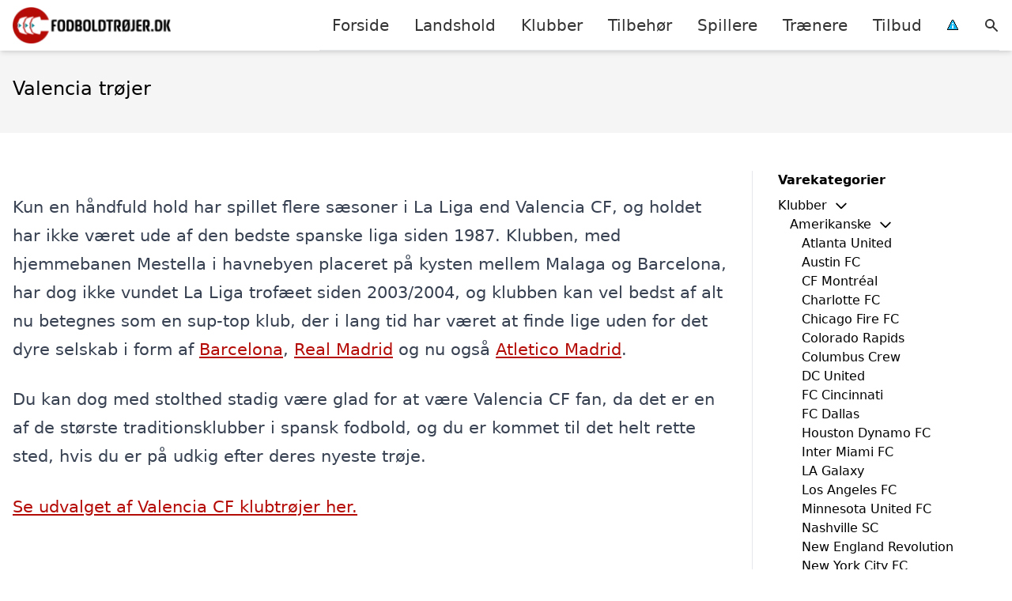

--- FILE ---
content_type: text/html; charset=UTF-8
request_url: https://xn--fodboldtrjer-3jb.dk/vare-kategori/klubber/spanske/valencia-cf/
body_size: 33177
content:
<!DOCTYPE html><html lang="da-DK"
xmlns:og="http://opengraphprotocol.org/schema/"
xmlns:fb="http://www.facebook.com/2008/fbml" style="scroll-behavior: smooth;"><head><title>
Valencia trøje 2026 | Køb Valencia CF fodboldtrøjer her!</title><meta charset="UTF-8"><meta name="viewport" content="width=device-width, initial-scale=1"><link rel="profile" href="http://gmpg.org/xfn/11"><meta http-equiv="X-UA-Compatible" content="ie=edge"><link rel="shortcut icon" href="" type="image/x-icon"><link rel="icon" href="" type="image/x-icon"><meta name='robots' content='index, follow, max-image-preview:large, max-snippet:-1, max-video-preview:-1' /><link rel='dns-prefetch' href='//www.googletagmanager.com'><link rel='dns-prefetch' href='//www.google-analytics.com'><link rel='dns-prefetch' href='//fonts.googleapis.com'><link rel='dns-prefetch' href='//fonts.gstatic.com'><meta name="description" content="Hvis du elsker Valencia CF så klæd dig festligt på når dit hold spiller. Her finder du både målmandstrøjer, hjemmebane- og udebanetrøjer." /><link rel="canonical" href="https://xn--fodboldtrjer-3jb.dk/vare-kategori/klubber/spanske/valencia-cf/" /><meta property="og:locale" content="da_DK" /><meta property="og:type" content="article" /><meta property="og:title" content="Valencia trøje 2026 | Køb Valencia CF fodboldtrøjer her!" /><meta property="og:description" content="Hvis du elsker Valencia CF så klæd dig festligt på når dit hold spiller. Her finder du både målmandstrøjer, hjemmebane- og udebanetrøjer." /><meta property="og:url" content="https://xn--fodboldtrjer-3jb.dk/vare-kategori/klubber/spanske/valencia-cf/" /><meta property="og:site_name" content="Fodboldtrøjer.dk" /><meta name="twitter:card" content="summary_large_image" /> <script type="application/ld+json" class="yoast-schema-graph">{"@context":"https://schema.org","@graph":[{"@type":"CollectionPage","@id":"https://xn--fodboldtrjer-3jb.dk/vare-kategori/klubber/spanske/valencia-cf/","url":"https://xn--fodboldtrjer-3jb.dk/vare-kategori/klubber/spanske/valencia-cf/","name":"Valencia trøje 2026 | Køb Valencia CF fodboldtrøjer her!","isPartOf":{"@id":"https://xn--fodboldtrjer-3jb.dk/#website"},"primaryImageOfPage":{"@id":"https://xn--fodboldtrjer-3jb.dk/vare-kategori/klubber/spanske/valencia-cf/#primaryimage"},"image":{"@id":"https://xn--fodboldtrjer-3jb.dk/vare-kategori/klubber/spanske/valencia-cf/#primaryimage"},"thumbnailUrl":"https://thumblr.uniid.it/product/400446/8e544a41ac3f.jpg","description":"Hvis du elsker Valencia CF så klæd dig festligt på når dit hold spiller. Her finder du både målmandstrøjer, hjemmebane- og udebanetrøjer.","breadcrumb":{"@id":"https://xn--fodboldtrjer-3jb.dk/vare-kategori/klubber/spanske/valencia-cf/#breadcrumb"},"inLanguage":"da-DK"},{"@type":"ImageObject","inLanguage":"da-DK","@id":"https://xn--fodboldtrjer-3jb.dk/vare-kategori/klubber/spanske/valencia-cf/#primaryimage","url":"https://thumblr.uniid.it/product/400446/8e544a41ac3f.jpg","contentUrl":"https://thumblr.uniid.it/product/400446/8e544a41ac3f.jpg"},{"@type":"BreadcrumbList","@id":"https://xn--fodboldtrjer-3jb.dk/vare-kategori/klubber/spanske/valencia-cf/#breadcrumb","itemListElement":[{"@type":"ListItem","position":1,"name":"Hjem","item":"https://xn--fodboldtrjer-3jb.dk/"},{"@type":"ListItem","position":2,"name":"Klubber","item":"https://xn--fodboldtrjer-3jb.dk/vare-kategori/klubber/"},{"@type":"ListItem","position":3,"name":"Spanske","item":"https://xn--fodboldtrjer-3jb.dk/vare-kategori/klubber/spanske/"},{"@type":"ListItem","position":4,"name":"Valencia CF"}]},{"@type":"WebSite","@id":"https://xn--fodboldtrjer-3jb.dk/#website","url":"https://xn--fodboldtrjer-3jb.dk/","name":"Fodboldtrøjer.dk","description":"Kort intro her","potentialAction":[{"@type":"SearchAction","target":{"@type":"EntryPoint","urlTemplate":"https://xn--fodboldtrjer-3jb.dk/?s={search_term_string}"},"query-input":{"@type":"PropertyValueSpecification","valueRequired":true,"valueName":"search_term_string"}}],"inLanguage":"da-DK"}]}</script> <link rel='dns-prefetch' href='//fonts.googleapis.com' /><link rel="alternate" type="application/rss+xml" title="Fodboldtrøjer.dk &raquo; Valencia CF Kategori Feed" href="https://xn--fodboldtrjer-3jb.dk/vare-kategori/klubber/spanske/valencia-cf/feed/" /><style>.woocommerce .products .product img, .woocommerce .related-products .product img, #property-gallery-wrap .img-fluid {object-fit: cover!important;max-width: 100%!important;height: 300px!important;}</style><style id='wp-img-auto-sizes-contain-inline-css' type='text/css'>img:is([sizes=auto i],[sizes^="auto," i]){contain-intrinsic-size:3000px 1500px}
/*# sourceURL=wp-img-auto-sizes-contain-inline-css */</style><link data-optimized="1" rel='stylesheet' id='wp-block-library-css' href='https://xn--fodboldtrjer-3jb.dk/wp-content/litespeed/css/e28c17cb9b259111391357b472d0150b.css?ver=75b00' type='text/css' media='all' /><link data-optimized="1" rel='stylesheet' id='wc-blocks-style-css' href='https://xn--fodboldtrjer-3jb.dk/wp-content/litespeed/css/cacc82d51e2002964b9bf1d471b3b30a.css?ver=b31e6' type='text/css' media='all' /><style id='global-styles-inline-css' type='text/css'>:root{--wp--preset--aspect-ratio--square: 1;--wp--preset--aspect-ratio--4-3: 4/3;--wp--preset--aspect-ratio--3-4: 3/4;--wp--preset--aspect-ratio--3-2: 3/2;--wp--preset--aspect-ratio--2-3: 2/3;--wp--preset--aspect-ratio--16-9: 16/9;--wp--preset--aspect-ratio--9-16: 9/16;--wp--preset--color--black: #000000;--wp--preset--color--cyan-bluish-gray: #abb8c3;--wp--preset--color--white: #ffffff;--wp--preset--color--pale-pink: #f78da7;--wp--preset--color--vivid-red: #cf2e2e;--wp--preset--color--luminous-vivid-orange: #ff6900;--wp--preset--color--luminous-vivid-amber: #fcb900;--wp--preset--color--light-green-cyan: #7bdcb5;--wp--preset--color--vivid-green-cyan: #00d084;--wp--preset--color--pale-cyan-blue: #8ed1fc;--wp--preset--color--vivid-cyan-blue: #0693e3;--wp--preset--color--vivid-purple: #9b51e0;--wp--preset--gradient--vivid-cyan-blue-to-vivid-purple: linear-gradient(135deg,rgb(6,147,227) 0%,rgb(155,81,224) 100%);--wp--preset--gradient--light-green-cyan-to-vivid-green-cyan: linear-gradient(135deg,rgb(122,220,180) 0%,rgb(0,208,130) 100%);--wp--preset--gradient--luminous-vivid-amber-to-luminous-vivid-orange: linear-gradient(135deg,rgb(252,185,0) 0%,rgb(255,105,0) 100%);--wp--preset--gradient--luminous-vivid-orange-to-vivid-red: linear-gradient(135deg,rgb(255,105,0) 0%,rgb(207,46,46) 100%);--wp--preset--gradient--very-light-gray-to-cyan-bluish-gray: linear-gradient(135deg,rgb(238,238,238) 0%,rgb(169,184,195) 100%);--wp--preset--gradient--cool-to-warm-spectrum: linear-gradient(135deg,rgb(74,234,220) 0%,rgb(151,120,209) 20%,rgb(207,42,186) 40%,rgb(238,44,130) 60%,rgb(251,105,98) 80%,rgb(254,248,76) 100%);--wp--preset--gradient--blush-light-purple: linear-gradient(135deg,rgb(255,206,236) 0%,rgb(152,150,240) 100%);--wp--preset--gradient--blush-bordeaux: linear-gradient(135deg,rgb(254,205,165) 0%,rgb(254,45,45) 50%,rgb(107,0,62) 100%);--wp--preset--gradient--luminous-dusk: linear-gradient(135deg,rgb(255,203,112) 0%,rgb(199,81,192) 50%,rgb(65,88,208) 100%);--wp--preset--gradient--pale-ocean: linear-gradient(135deg,rgb(255,245,203) 0%,rgb(182,227,212) 50%,rgb(51,167,181) 100%);--wp--preset--gradient--electric-grass: linear-gradient(135deg,rgb(202,248,128) 0%,rgb(113,206,126) 100%);--wp--preset--gradient--midnight: linear-gradient(135deg,rgb(2,3,129) 0%,rgb(40,116,252) 100%);--wp--preset--font-size--small: 13px;--wp--preset--font-size--medium: 20px;--wp--preset--font-size--large: 36px;--wp--preset--font-size--x-large: 42px;--wp--preset--spacing--20: 0.44rem;--wp--preset--spacing--30: 0.67rem;--wp--preset--spacing--40: 1rem;--wp--preset--spacing--50: 1.5rem;--wp--preset--spacing--60: 2.25rem;--wp--preset--spacing--70: 3.38rem;--wp--preset--spacing--80: 5.06rem;--wp--preset--shadow--natural: 6px 6px 9px rgba(0, 0, 0, 0.2);--wp--preset--shadow--deep: 12px 12px 50px rgba(0, 0, 0, 0.4);--wp--preset--shadow--sharp: 6px 6px 0px rgba(0, 0, 0, 0.2);--wp--preset--shadow--outlined: 6px 6px 0px -3px rgb(255, 255, 255), 6px 6px rgb(0, 0, 0);--wp--preset--shadow--crisp: 6px 6px 0px rgb(0, 0, 0);}:where(.is-layout-flex){gap: 0.5em;}:where(.is-layout-grid){gap: 0.5em;}body .is-layout-flex{display: flex;}.is-layout-flex{flex-wrap: wrap;align-items: center;}.is-layout-flex > :is(*, div){margin: 0;}body .is-layout-grid{display: grid;}.is-layout-grid > :is(*, div){margin: 0;}:where(.wp-block-columns.is-layout-flex){gap: 2em;}:where(.wp-block-columns.is-layout-grid){gap: 2em;}:where(.wp-block-post-template.is-layout-flex){gap: 1.25em;}:where(.wp-block-post-template.is-layout-grid){gap: 1.25em;}.has-black-color{color: var(--wp--preset--color--black) !important;}.has-cyan-bluish-gray-color{color: var(--wp--preset--color--cyan-bluish-gray) !important;}.has-white-color{color: var(--wp--preset--color--white) !important;}.has-pale-pink-color{color: var(--wp--preset--color--pale-pink) !important;}.has-vivid-red-color{color: var(--wp--preset--color--vivid-red) !important;}.has-luminous-vivid-orange-color{color: var(--wp--preset--color--luminous-vivid-orange) !important;}.has-luminous-vivid-amber-color{color: var(--wp--preset--color--luminous-vivid-amber) !important;}.has-light-green-cyan-color{color: var(--wp--preset--color--light-green-cyan) !important;}.has-vivid-green-cyan-color{color: var(--wp--preset--color--vivid-green-cyan) !important;}.has-pale-cyan-blue-color{color: var(--wp--preset--color--pale-cyan-blue) !important;}.has-vivid-cyan-blue-color{color: var(--wp--preset--color--vivid-cyan-blue) !important;}.has-vivid-purple-color{color: var(--wp--preset--color--vivid-purple) !important;}.has-black-background-color{background-color: var(--wp--preset--color--black) !important;}.has-cyan-bluish-gray-background-color{background-color: var(--wp--preset--color--cyan-bluish-gray) !important;}.has-white-background-color{background-color: var(--wp--preset--color--white) !important;}.has-pale-pink-background-color{background-color: var(--wp--preset--color--pale-pink) !important;}.has-vivid-red-background-color{background-color: var(--wp--preset--color--vivid-red) !important;}.has-luminous-vivid-orange-background-color{background-color: var(--wp--preset--color--luminous-vivid-orange) !important;}.has-luminous-vivid-amber-background-color{background-color: var(--wp--preset--color--luminous-vivid-amber) !important;}.has-light-green-cyan-background-color{background-color: var(--wp--preset--color--light-green-cyan) !important;}.has-vivid-green-cyan-background-color{background-color: var(--wp--preset--color--vivid-green-cyan) !important;}.has-pale-cyan-blue-background-color{background-color: var(--wp--preset--color--pale-cyan-blue) !important;}.has-vivid-cyan-blue-background-color{background-color: var(--wp--preset--color--vivid-cyan-blue) !important;}.has-vivid-purple-background-color{background-color: var(--wp--preset--color--vivid-purple) !important;}.has-black-border-color{border-color: var(--wp--preset--color--black) !important;}.has-cyan-bluish-gray-border-color{border-color: var(--wp--preset--color--cyan-bluish-gray) !important;}.has-white-border-color{border-color: var(--wp--preset--color--white) !important;}.has-pale-pink-border-color{border-color: var(--wp--preset--color--pale-pink) !important;}.has-vivid-red-border-color{border-color: var(--wp--preset--color--vivid-red) !important;}.has-luminous-vivid-orange-border-color{border-color: var(--wp--preset--color--luminous-vivid-orange) !important;}.has-luminous-vivid-amber-border-color{border-color: var(--wp--preset--color--luminous-vivid-amber) !important;}.has-light-green-cyan-border-color{border-color: var(--wp--preset--color--light-green-cyan) !important;}.has-vivid-green-cyan-border-color{border-color: var(--wp--preset--color--vivid-green-cyan) !important;}.has-pale-cyan-blue-border-color{border-color: var(--wp--preset--color--pale-cyan-blue) !important;}.has-vivid-cyan-blue-border-color{border-color: var(--wp--preset--color--vivid-cyan-blue) !important;}.has-vivid-purple-border-color{border-color: var(--wp--preset--color--vivid-purple) !important;}.has-vivid-cyan-blue-to-vivid-purple-gradient-background{background: var(--wp--preset--gradient--vivid-cyan-blue-to-vivid-purple) !important;}.has-light-green-cyan-to-vivid-green-cyan-gradient-background{background: var(--wp--preset--gradient--light-green-cyan-to-vivid-green-cyan) !important;}.has-luminous-vivid-amber-to-luminous-vivid-orange-gradient-background{background: var(--wp--preset--gradient--luminous-vivid-amber-to-luminous-vivid-orange) !important;}.has-luminous-vivid-orange-to-vivid-red-gradient-background{background: var(--wp--preset--gradient--luminous-vivid-orange-to-vivid-red) !important;}.has-very-light-gray-to-cyan-bluish-gray-gradient-background{background: var(--wp--preset--gradient--very-light-gray-to-cyan-bluish-gray) !important;}.has-cool-to-warm-spectrum-gradient-background{background: var(--wp--preset--gradient--cool-to-warm-spectrum) !important;}.has-blush-light-purple-gradient-background{background: var(--wp--preset--gradient--blush-light-purple) !important;}.has-blush-bordeaux-gradient-background{background: var(--wp--preset--gradient--blush-bordeaux) !important;}.has-luminous-dusk-gradient-background{background: var(--wp--preset--gradient--luminous-dusk) !important;}.has-pale-ocean-gradient-background{background: var(--wp--preset--gradient--pale-ocean) !important;}.has-electric-grass-gradient-background{background: var(--wp--preset--gradient--electric-grass) !important;}.has-midnight-gradient-background{background: var(--wp--preset--gradient--midnight) !important;}.has-small-font-size{font-size: var(--wp--preset--font-size--small) !important;}.has-medium-font-size{font-size: var(--wp--preset--font-size--medium) !important;}.has-large-font-size{font-size: var(--wp--preset--font-size--large) !important;}.has-x-large-font-size{font-size: var(--wp--preset--font-size--x-large) !important;}
/*# sourceURL=global-styles-inline-css */</style><style id='classic-theme-styles-inline-css' type='text/css'>/*! This file is auto-generated */
.wp-block-button__link{color:#fff;background-color:#32373c;border-radius:9999px;box-shadow:none;text-decoration:none;padding:calc(.667em + 2px) calc(1.333em + 2px);font-size:1.125em}.wp-block-file__button{background:#32373c;color:#fff;text-decoration:none}
/*# sourceURL=/wp-includes/css/classic-themes.min.css */</style><link data-optimized="1" rel='stylesheet' id='external-images-style-css' href='https://xn--fodboldtrjer-3jb.dk/wp-content/litespeed/css/f8ec158e45525bb0b1ca5d73ea695899.css?ver=ad7e6' type='text/css' media='all' /><link data-optimized="1" rel='stylesheet' id='page-list-style-css' href='https://xn--fodboldtrjer-3jb.dk/wp-content/litespeed/css/3e3b9efdb7a629d4fd5359346640dc98.css?ver=e277b' type='text/css' media='all' /><link data-optimized="1" rel='stylesheet' id='woocommerce-layout-css' href='https://xn--fodboldtrjer-3jb.dk/wp-content/litespeed/css/bb4d55996d01f33f3bb59c2f9cb16168.css?ver=f613e' type='text/css' media='all' /><link data-optimized="1" rel='stylesheet' id='woocommerce-smallscreen-css' href='https://xn--fodboldtrjer-3jb.dk/wp-content/litespeed/css/45b504deb2792e80f2ccc2e9d9c4aedf.css?ver=b67c0' type='text/css' media='only screen and (max-width: 768px)' /><link data-optimized="1" rel='stylesheet' id='woocommerce-general-css' href='https://xn--fodboldtrjer-3jb.dk/wp-content/litespeed/css/1fffca7360412db56575511bfaf4ba30.css?ver=66792' type='text/css' media='all' /><style id='woocommerce-inline-inline-css' type='text/css'>.woocommerce form .form-row .required { visibility: visible; }
/*# sourceURL=woocommerce-inline-inline-css */</style><link data-optimized="1" rel='stylesheet' id='pilanto_style-css' href='https://xn--fodboldtrjer-3jb.dk/wp-content/litespeed/css/288361374f43e7a53ae53a0cd6922cee.css?ver=4fd40' type='text/css' media='all' /><link data-optimized="1" rel='stylesheet' id='sib-front-css-css' href='https://xn--fodboldtrjer-3jb.dk/wp-content/litespeed/css/0cd5cf8334414997e37719fc145f31d2.css?ver=bf5ce' type='text/css' media='all' /> <script type="text/javascript" src="https://xn--fodboldtrjer-3jb.dk/wp-includes/js/jquery/jquery.min.js?ver=3.7.1" id="jquery-core-js"></script> <script id="external-images-script-js-extra" type="litespeed/javascript">var ei_js_data={"ajaxurl":"https://xn--fodboldtrjer-3jb.dk/wp-admin/admin-ajax.php","nonce":"b7c517a7cd","fallbackimage":"https://xn--fodboldtrjer-3jb.dk/wp-content/plugins/external-images/assets/img/coming-soon.jpg","disable_fallback_image":"","disable_variation_js":"","variation_gallery_wrapper_css":".woocommerce-product-gallery"}</script> <script data-optimized="1" type="litespeed/javascript" data-src="https://xn--fodboldtrjer-3jb.dk/wp-content/litespeed/js/e618f55b6b85b781c0c404a25bda6db4.js?ver=91263" id="external-images-script-js"></script> <script data-optimized="1" type="text/javascript" src="https://xn--fodboldtrjer-3jb.dk/wp-content/litespeed/js/39185eb916461576ce6b6fe6e6e784e1.js?ver=d2381" id="wc-jquery-blockui-js" defer="defer" data-wp-strategy="defer"></script> <script data-optimized="1" type="text/javascript" src="https://xn--fodboldtrjer-3jb.dk/wp-content/litespeed/js/86925aa8a3413fa63e8fdff90296825f.js?ver=9c4b0" id="wc-js-cookie-js" defer="defer" data-wp-strategy="defer"></script> <script id="woocommerce-js-extra" type="litespeed/javascript">var woocommerce_params={"ajax_url":"/wp-admin/admin-ajax.php","wc_ajax_url":"/?wc-ajax=%%endpoint%%","i18n_password_show":"Vis adgangskode","i18n_password_hide":"Skjul adgangskode"}</script> <script data-optimized="1" type="text/javascript" src="https://xn--fodboldtrjer-3jb.dk/wp-content/litespeed/js/ce0d9e0e13175f442df332d16a73171f.js?ver=f0462" id="woocommerce-js" defer="defer" data-wp-strategy="defer"></script> <script id="sib-front-js-js-extra" type="litespeed/javascript">var sibErrMsg={"invalidMail":"Please fill out valid email address","requiredField":"Please fill out required fields","invalidDateFormat":"Please fill out valid date format","invalidSMSFormat":"Please fill out valid phone number"};var ajax_sib_front_object={"ajax_url":"https://xn--fodboldtrjer-3jb.dk/wp-admin/admin-ajax.php","ajax_nonce":"200ac89f14","flag_url":"https://xn--fodboldtrjer-3jb.dk/wp-content/plugins/mailin/img/flags/"}</script> <script data-optimized="1" type="litespeed/javascript" data-src="https://xn--fodboldtrjer-3jb.dk/wp-content/litespeed/js/c704fceda0cc78285acacade6401e2b6.js?ver=cfa36" id="sib-front-js-js"></script> <script id="dfrcs_compsets-js-extra" type="litespeed/javascript">var dfrcs={"ajax_url":"https://xn--fodboldtrjer-3jb.dk/wp-admin/admin-ajax.php","nonce":"eb41e55231","post_id":"210413","remove_product":"Remove Product","unremove_product":"Restore Product"}</script> <link rel="https://api.w.org/" href="https://xn--fodboldtrjer-3jb.dk/wp-json/" /><link rel="alternate" title="JSON" type="application/json" href="https://xn--fodboldtrjer-3jb.dk/wp-json/wp/v2/product_cat/126" /><meta name="google-site-verification" content="n6L9hp_nx_lz0BewlyQn-f2-h6pW825WOojpbgb-_kI" /><meta name="verification" content="38187e8678c01285c4b8a95b127d6551" /><meta name="a41d9a9f83dd6ac" content="0a7755be5b23ffe4879f69aec6abf348" /><meta name="ahrefs-site-verification" content="48c7db79bf705ba314dec3490fefe300e7b2a5d489025ab14d205b0650ed34b9"> <script charset="UTF-8" type="litespeed/javascript" data-src="//cdn.cookie-script.com/s/479e02bff5a3f9beaac8c2acacb802b0.js"></script> <noscript><style>.woocommerce-product-gallery{ opacity: 1 !important; }</style></noscript> <script type="litespeed/javascript" data-src="https://cdn.by.wonderpush.com/sdk/1.1/wonderpush-loader.min.js"></script> <script type="litespeed/javascript">window.WonderPush=window.WonderPush||[];window.WonderPush.push(['init',{"customDomain":"https:\/\/xn--fodboldtrjer-3jb.dk\/wp-content\/plugins\/mailin\/","serviceWorkerUrl":"wonderpush-worker-loader.min.js?webKey=8fb6f4fd32f204f93d7e15b53db0ad762998b2382d799173555803a7e2840080","frameUrl":"wonderpush.min.html","webKey":"8fb6f4fd32f204f93d7e15b53db0ad762998b2382d799173555803a7e2840080"}])</script><link rel="icon" href="https://xn--fodboldtrjer-3jb.dk/wp-content/uploads/2022/03/favicon.png" sizes="32x32" /><link rel="icon" href="https://xn--fodboldtrjer-3jb.dk/wp-content/uploads/2022/03/favicon.png" sizes="192x192" /><link rel="apple-touch-icon" href="https://xn--fodboldtrjer-3jb.dk/wp-content/uploads/2022/03/favicon.png" /><meta name="msapplication-TileImage" content="https://xn--fodboldtrjer-3jb.dk/wp-content/uploads/2022/03/favicon.png" /><style type="text/css" id="wp-custom-css">.soccer-grey-box {
    display: block;
    margin: auto;
    background: #f1f1f1;
    border: 1px solid #ccc;
    text-align: center;
    padding: 20px;
}</style><style>:root {
            --color-header-background: #ffffff;
            --color-header-submenu: #ebebeb;
            --color-header-submenu-submenu: #e0e0e0;
            --color-header-links: #333;
            --color-header-links_hover: #686868;
            --color-link-color: #b50b06;
            --color-link-color-hover: #024c52;
            --color-button-background: #333333;
            --color-button-background-hover: #b50b06;
            --color-button-text: #fff;

        }

        [x-cloak] {
            display: none;
        }</style></head><body class="archive tax-product_cat term-valencia-cf term-126 wp-theme-pilanto font-sans theme-pilanto woocommerce woocommerce-page woocommerce-no-js"><div id="top" class="h-12 md:h-16 extra-spacing"></div><header
class="fixed inset-x-0 top-0 z-30 shadow-md admin-bar-distance main-header"
:class="{'nav-active': show_menu, 'search-active': show_search}"
style="background-color: var(--color-header-background);"
x-data="{show_menu: false, show_search: false}"><div
class="container flex items-center justify-between h-12 px-4 mx-auto md:h-16"
style="background-color: var(--color-header-background);"
><div class="md:ml-4 xl:ml-0"><a href="https://xn--fodboldtrjer-3jb.dk/" class="block text-2xl">
<img
src="https://xn--fodboldtrjer-3jb.dk/wp-content/uploads/2023/03/fodboldtroejer-logo.png.webp"
alt="Fodboldtrøjer"
width="206"
height="48"
class="w-auto h-full max-h-8 md:max-h-12"
data-no-lazy="1"
style="max-width: 200px;"
>
</a></div><div class="header-menu lg:flex lg:h-full"><div class="items-center header-menu-container lg:flex lg:h-full"><div class="menu-hovedmenu-container"><ul id="menu-hovedmenu" class="lg:flex list-reset lg:h-full"><li id="menu-item-57" class="menu-item menu-item-type-custom menu-item-object-custom menu-item-57"><a href="/">Forside</a></li><li id="menu-item-1122" class="menu-item menu-item-type-taxonomy menu-item-object-product_cat menu-item-has-children menu-item-1122"><a href="https://xn--fodboldtrjer-3jb.dk/vare-kategori/landshold/" class=" has-more-than-10-children column-2">Landshold</a><ul class="sub-menu"><li id="menu-item-11258" class="menu-item menu-item-type-taxonomy menu-item-object-product_cat menu-item-11258"><a href="https://xn--fodboldtrjer-3jb.dk/vare-kategori/landshold/argentina/">Argentina</a></li><li id="menu-item-13423" class="menu-item menu-item-type-taxonomy menu-item-object-product_cat menu-item-13423"><a href="https://xn--fodboldtrjer-3jb.dk/vare-kategori/landshold/australien/">Australien</a></li><li id="menu-item-11259" class="menu-item menu-item-type-taxonomy menu-item-object-product_cat menu-item-11259"><a href="https://xn--fodboldtrjer-3jb.dk/vare-kategori/landshold/belgien/">Belgien</a></li><li id="menu-item-1123" class="menu-item menu-item-type-taxonomy menu-item-object-product_cat menu-item-1123"><a href="https://xn--fodboldtrjer-3jb.dk/vare-kategori/landshold/brasilien/">Brasilien</a></li><li id="menu-item-1124" class="menu-item menu-item-type-taxonomy menu-item-object-product_cat menu-item-1124"><a href="https://xn--fodboldtrjer-3jb.dk/vare-kategori/landshold/danmark/">Danmark</a></li><li id="menu-item-13446" class="menu-item menu-item-type-taxonomy menu-item-object-product_cat menu-item-13446"><a href="https://xn--fodboldtrjer-3jb.dk/vare-kategori/landshold/egypten/">Egypten</a></li><li id="menu-item-11261" class="menu-item menu-item-type-taxonomy menu-item-object-product_cat menu-item-11261"><a href="https://xn--fodboldtrjer-3jb.dk/vare-kategori/landshold/england/">England</a></li><li id="menu-item-11262" class="menu-item menu-item-type-taxonomy menu-item-object-product_cat menu-item-11262"><a href="https://xn--fodboldtrjer-3jb.dk/vare-kategori/landshold/frankrig/">Frankrig</a></li><li id="menu-item-13475" class="menu-item menu-item-type-taxonomy menu-item-object-product_cat menu-item-13475"><a href="https://xn--fodboldtrjer-3jb.dk/vare-kategori/landshold/ghana/">Ghana</a></li><li id="menu-item-11263" class="menu-item menu-item-type-taxonomy menu-item-object-product_cat menu-item-11263"><a href="https://xn--fodboldtrjer-3jb.dk/vare-kategori/landshold/holland/">Holland</a></li><li id="menu-item-11264" class="menu-item menu-item-type-taxonomy menu-item-object-product_cat menu-item-11264"><a href="https://xn--fodboldtrjer-3jb.dk/vare-kategori/landshold/italien/">Italien</a></li><li id="menu-item-13476" class="menu-item menu-item-type-taxonomy menu-item-object-product_cat menu-item-13476"><a href="https://xn--fodboldtrjer-3jb.dk/vare-kategori/landshold/japan/">Japan</a></li><li id="menu-item-11266" class="menu-item menu-item-type-taxonomy menu-item-object-product_cat menu-item-11266"><a href="https://xn--fodboldtrjer-3jb.dk/vare-kategori/landshold/kroatien/">Kroatien</a></li><li id="menu-item-13477" class="menu-item menu-item-type-taxonomy menu-item-object-product_cat menu-item-13477"><a href="https://xn--fodboldtrjer-3jb.dk/vare-kategori/landshold/marokko/">Marokko</a></li><li id="menu-item-13478" class="menu-item menu-item-type-taxonomy menu-item-object-product_cat menu-item-13478"><a href="https://xn--fodboldtrjer-3jb.dk/vare-kategori/landshold/mexico/">Mexico</a></li><li id="menu-item-13479" class="menu-item menu-item-type-taxonomy menu-item-object-product_cat menu-item-13479"><a href="https://xn--fodboldtrjer-3jb.dk/vare-kategori/landshold/polen/">Polen</a></li><li id="menu-item-13480" class="menu-item menu-item-type-taxonomy menu-item-object-product_cat menu-item-13480"><a href="https://xn--fodboldtrjer-3jb.dk/vare-kategori/landshold/portugal/">Portugal</a></li><li id="menu-item-13481" class="menu-item menu-item-type-taxonomy menu-item-object-product_cat menu-item-13481"><a href="https://xn--fodboldtrjer-3jb.dk/vare-kategori/landshold/saudi-arabien/">Saudi-Arabien</a></li><li id="menu-item-13482" class="menu-item menu-item-type-taxonomy menu-item-object-product_cat menu-item-13482"><a href="https://xn--fodboldtrjer-3jb.dk/vare-kategori/landshold/schweiz/">Schweiz</a></li><li id="menu-item-13483" class="menu-item menu-item-type-taxonomy menu-item-object-product_cat menu-item-13483"><a href="https://xn--fodboldtrjer-3jb.dk/vare-kategori/landshold/senegal/">Senegal</a></li><li id="menu-item-13484" class="menu-item menu-item-type-taxonomy menu-item-object-product_cat menu-item-13484"><a href="https://xn--fodboldtrjer-3jb.dk/vare-kategori/landshold/serbien/">Serbien</a></li><li id="menu-item-13485" class="menu-item menu-item-type-taxonomy menu-item-object-product_cat menu-item-13485"><a href="https://xn--fodboldtrjer-3jb.dk/vare-kategori/landshold/spanien/">Spanien</a></li><li id="menu-item-13494" class="menu-item menu-item-type-taxonomy menu-item-object-product_cat menu-item-13494"><a href="https://xn--fodboldtrjer-3jb.dk/vare-kategori/landshold/sydkorea/">Sydkorea</a></li><li id="menu-item-13497" class="menu-item menu-item-type-taxonomy menu-item-object-product_cat menu-item-13497"><a href="https://xn--fodboldtrjer-3jb.dk/vare-kategori/landshold/tunesien/">Tunesien</a></li><li id="menu-item-1125" class="menu-item menu-item-type-taxonomy menu-item-object-product_cat menu-item-1125"><a href="https://xn--fodboldtrjer-3jb.dk/vare-kategori/landshold/tyskland/">Tyskland</a></li><li id="menu-item-13498" class="menu-item menu-item-type-taxonomy menu-item-object-product_cat menu-item-13498"><a href="https://xn--fodboldtrjer-3jb.dk/vare-kategori/landshold/usa/">USA</a></li></ul></li><li id="menu-item-1116" class="menu-item menu-item-type-taxonomy menu-item-object-product_cat current-product_cat-ancestor menu-item-has-children menu-item-1116"><a href="https://xn--fodboldtrjer-3jb.dk/vare-kategori/klubber/">Klubber</a><ul class="sub-menu"><li id="menu-item-1117" class="menu-item menu-item-type-taxonomy menu-item-object-product_cat menu-item-1117"><a href="https://xn--fodboldtrjer-3jb.dk/vare-kategori/klubber/danske/">Danske</a></li><li id="menu-item-1118" class="menu-item menu-item-type-taxonomy menu-item-object-product_cat menu-item-1118"><a href="https://xn--fodboldtrjer-3jb.dk/vare-kategori/klubber/engelske/">Engelske</a></li><li id="menu-item-8729" class="menu-item menu-item-type-taxonomy menu-item-object-product_cat menu-item-8729"><a href="https://xn--fodboldtrjer-3jb.dk/vare-kategori/klubber/franske/">Franske</a></li><li id="menu-item-13587" class="menu-item menu-item-type-taxonomy menu-item-object-product_cat menu-item-13587"><a href="https://xn--fodboldtrjer-3jb.dk/vare-kategori/klubber/hollandske/">Hollandske</a></li><li id="menu-item-1119" class="menu-item menu-item-type-taxonomy menu-item-object-product_cat menu-item-1119"><a href="https://xn--fodboldtrjer-3jb.dk/vare-kategori/klubber/italienske/">Italienske</a></li><li id="menu-item-13588" class="menu-item menu-item-type-taxonomy menu-item-object-product_cat menu-item-13588"><a href="https://xn--fodboldtrjer-3jb.dk/vare-kategori/klubber/skotske/">Skotske</a></li><li id="menu-item-1120" class="menu-item menu-item-type-taxonomy menu-item-object-product_cat current-product_cat-ancestor menu-item-1120"><a href="https://xn--fodboldtrjer-3jb.dk/vare-kategori/klubber/spanske/">Spanske</a></li><li id="menu-item-1121" class="menu-item menu-item-type-taxonomy menu-item-object-product_cat menu-item-1121"><a href="https://xn--fodboldtrjer-3jb.dk/vare-kategori/klubber/tyske/">Tyske</a></li></ul></li><li id="menu-item-1134" class="menu-item menu-item-type-taxonomy menu-item-object-product_cat menu-item-has-children menu-item-1134"><a href="https://xn--fodboldtrjer-3jb.dk/vare-kategori/tilbehoer/">Tilbehør</a><ul class="sub-menu"><li id="menu-item-1135" class="menu-item menu-item-type-taxonomy menu-item-object-product_cat menu-item-1135"><a href="https://xn--fodboldtrjer-3jb.dk/vare-kategori/tilbehoer/halstoerklaede/">Halstørklæde</a></li><li id="menu-item-1136" class="menu-item menu-item-type-taxonomy menu-item-object-product_cat menu-item-1136"><a href="https://xn--fodboldtrjer-3jb.dk/vare-kategori/tilbehoer/klaphat/">Klaphat</a></li></ul></li><li id="menu-item-1242" class="menu-item menu-item-type-post_type menu-item-object-page menu-item-1242"><a href="https://xn--fodboldtrjer-3jb.dk/spillere/">Spillere</a></li><li id="menu-item-81960" class="menu-item menu-item-type-post_type menu-item-object-page menu-item-81960"><a href="https://xn--fodboldtrjer-3jb.dk/traenere/">Trænere</a></li><li id="menu-item-2273" class="menu-item menu-item-type-taxonomy menu-item-object-product_cat menu-item-2273"><a href="https://xn--fodboldtrjer-3jb.dk/vare-kategori/tilbud/">Tilbud</a></li><li id="menu-item-30" class="menu-item menu-item-type-custom menu-item-object-custom menu-item-30"><a href="/betingelser/"><img data-lazyloaded="1" src="[data-uri]" data-src="/wp-content/uploads/2019/09/iconsmall.png" width="14" height="13" alt="Betingelser" /><noscript><img src="/wp-content/uploads/2019/09/iconsmall.png" width="14" height="13" alt="Betingelser" /></noscript></a></li></ul></div><div
class="items-center hidden pl-4 cursor-pointer lg:flex lg:h-full"
@click="show_search = !show_search"
>
<svg class="w-5 h-5" fill="currentColor" viewBox="0 0 20 20" xmlns="http://www.w3.org/2000/svg"><path fill-rule="evenodd" d="M8 4a4 4 0 100 8 4 4 0 000-8zM2 8a6 6 0 1110.89 3.476l4.817 4.817a1 1 0 01-1.414 1.414l-4.816-4.816A6 6 0 012 8z" clip-rule="evenodd"></path></svg></div><form role="search" method="get" id="searchform" class="searchform" action="https://xn--fodboldtrjer-3jb.dk/"><div>
<label class="screen-reader-text" for="s">Søg efter:</label>
<input type="text" value="" name="s" id="s" />
<input type="submit" id="searchsubmit" value="Søg" /></div></form></div></div><div class="flex items-center justify-end w-12 lg:hidden">
<a
@click.prevent="show_menu = !show_menu"
href="#"
class="flex items-center"
>
<span class="mr-4 nav-opener">
<span>menu</span>
</span>
<span
class="w-12 text-sm font-light"
x-show="!show_menu"
>
Menu                </span>
<span
class="w-12 text-sm font-light"
x-show="show_menu"
x-cloak
>
Luk                </span>
</a></div></div></header><div class=""><div class="mb-12" style="background-color: #f5f5f5"><div class="container mx-auto px-4 py-8"><h1 class="text-2xl mb-2">
Valencia trøjer</h1></div></div><div class="container mx-auto px-4 mb-12 lg:flex"><div class="lg:w-0 flex-grow content lg:pr-8 lg:border-r prose prose-lg content max-w-full"><div class="term-description"><p>Kun en håndfuld hold har spillet flere sæsoner i La Liga end Valencia CF, og holdet har ikke været ude af den bedste spanske liga siden 1987. Klubben, med hjemmebanen Mestella i havnebyen placeret på kysten mellem Malaga og Barcelona, har dog ikke vundet La Liga trofæet siden 2003/2004, og klubben kan vel bedst af alt nu betegnes som en sup-top klub, der i lang tid har været at finde lige uden for det dyre selskab i form af <a href="https://fodboldtrøjer.dk/vare-kategori/klubber/spanske/fc-barcelona/">Barcelona</a>, <a href="https://fodboldtrøjer.dk/vare-kategori/klubber/spanske/real-madrid-c-f/">Real Madrid</a> og nu også <a href="https://fodboldtrøjer.dk/vare-kategori/klubber/spanske/atletico-madrid/">Atletico Madrid</a>.</p><p>Du kan dog med stolthed stadig være glad for at være Valencia CF fan, da det er en af de største traditionsklubber i spansk fodbold, og du er kommet til det helt rette sted, hvis du er på udkig efter deres nyeste trøje.</p><p><a href="https://xn--fodboldtrjer-3jb.dk/vare-kategori/klubber/spanske/valencia-cf/#products">Se udvalget af Valencia CF klubtrøjer her.</a></p><h2>Holdinfo</h2><div id="info" class="justify-between md:flex"><div><div class="mb-4">
<img data-lazyloaded="1" src="[data-uri]" data-src="https://xn--fodboldtrjer-3jb.dk/wp-content/uploads/soccer-stats/532_19423.png" alt="Valencia" class="w-auto h-12"><noscript><img src="https://xn--fodboldtrjer-3jb.dk/wp-content/uploads/soccer-stats/532_19423.png" alt="Valencia" class="w-auto h-12"></noscript></div><div class="flex mb-1 space-x-2 leading-none"><div>Klubnavn:</div><div>Valencia</div></div><div class="flex mb-1 space-x-2 leading-none"><div>Etableret:</div><div>1919</div></div><div class="mb-6 leading-none"><div> <a href="#products">Spillertrøjer</a></div><div><a href="#spillertrup">Spillertruppen</a></div><div><a href="#trænere">Trænere</a></div></div><div class="flex mb-1 space-x-2 leading-none"><div class="font-bold">Stadion</div></div><div class="flex mb-1 space-x-2 leading-none"><div>Navn:</div><div>Estadio de Mestalla</div></div><div class="flex mb-1 space-x-2 leading-none"><div>Adresse:</div><div class="flex">Avenida de Suecia, Valencia</div></div><div class="flex mb-1 space-x-2 leading-none"><div>Kapacitet:</div><div>55.000</div></div><div class="flex mb-1 space-x-2 leading-none"><div>Underlag:</div><div>Græs</div></div></div><div class="mb-4">
<img data-lazyloaded="1" src="[data-uri]" data-src="https://media.api-sports.io/football/venues/1497.png" alt="Estadio de Mestalla" class="w-auto h-12"><noscript><img src="https://media.api-sports.io/football/venues/1497.png" alt="Estadio de Mestalla" class="w-auto h-12"></noscript></div></div><p>
Vil du gerne have en ny Valencia trøje til samlingen, så <a href="#products">tjek udvalget her</a>.</p><style>@media (min-width: 768px) {
		.md\:flex-row-reverse {
			flex-direction: row-reverse;
		}
	}
    #info p {
        display: none;
    }
    #info .leading-none {
        line-height: 1.5;
    }</style><h2>FAQ om Valencia CF</h2><div class="faq" itemscope itemtype="https://schema.org/FAQPage"><div itemprop="mainEntity" itemscope itemtype="http://schema.org/Question" class="mb-4">
<strong itemprop="name">Hvornår spiller Valencia?</strong><div itemprop="acceptedAnswer" itemscope itemtype="http://schema.org/Answer"><div itemprop="text"><div>24. januar 2026 15:15:00: Valencia - Espanyol</div><div>1. februar 2026 15:15:00: Real Betis - Valencia</div><div>8. februar 2026 17:00:00: Valencia - Real Madrid</div><div>15. februar 2026 17:00:00: Levante - Valencia</div><div>22. februar 2026 17:00:00: Villarreal - Valencia</div></div></div></div><div itemprop="mainEntity" itemscope itemtype="http://schema.org/Question" class="mb-4">
<strong itemprop="name">Hvem er træner for Valencia?</strong><div itemprop="acceptedAnswer" itemscope itemtype="http://schema.org/Answer"><div itemprop="text">
Carlos Corberán Vallet er nuværende træner for Valencia.</div></div></div><div itemprop="mainEntity" itemscope itemtype="http://schema.org/Question" class="mb-4">
<strong itemprop="name">Hvornår blev Valencia grundlagt?</strong><div itemprop="acceptedAnswer" itemscope itemtype="http://schema.org/Answer"><div itemprop="text">
Valencia blev grundlagt i 1919.</div></div></div><div itemprop="mainEntity" itemscope itemtype="http://schema.org/Question" class="mb-4">
<strong itemprop="name">Hvor mange er der plads til på Valencia's stadion?</strong><div itemprop="acceptedAnswer" itemscope itemtype="http://schema.org/Answer"><div itemprop="text">
Valencia's stadion hedder Estadio de Mestalla og har en stadionkapacitet på 55.000 tilskuere.</div></div></div><div itemprop="mainEntity" itemscope itemtype="http://schema.org/Question" class="mb-4">
<strong itemprop="name">Hvor kan man købe en Valencia trøje?</strong><div itemprop="acceptedAnswer" itemscope itemtype="http://schema.org/Answer"><div itemprop="text">
Du kan købe en officiel Valencia trøje i flere forskellige webshops. De fleste steder kan du både få officielle spillernavne, eller dit eget navn, på trøjen. Køb en Valencia trøje med tryk <a href="#products">i udvalget her</a>.</div></div></div></div><h2>Valencias klubtrøje gennem tiden</h2><p>Selvom de iøjefaldende farver i Valencias logo er de røde og gule striber, har trøjen altid haft en hvid grundfarve. De røde og hvide farver i logoet stammer fra Valenciaregionens flag, men på trods af vigtigheden af disse farver for klubbens hjemstavn, har den primære trøje aldrig rigtig været båret af dette. Det har kun været på udvalgte udebane- og 3. trøjer, at de gule og røde striber har været primære farver.</p><p>Logoet består også af en sort flagermus, og den sorte farve har fra tid til anden fået plads som bl.a. krave og på ærmerne, så den bryder trods alt i nogle sæsoner den grundlæggende hvide trøjefarve.</p><h2>Store spillere i Valencia CF</h2><p>Valencia CF har været gode til at holde og opfostre især spillere fra egen hjemstavn. Mange store spanske spillere har gennem tiden været på førsteholdet i klubben &#8211; herunder blandt andre David Villa, David Silva, Juan Mata, Santiago Canizares, Ricardo Arias, Fernando, David Albelda, Dani Parejo, Quique Sánchez Flores, Rubén Baraja, Vicente, Gaizka Mendieta og mange, mange flere.</p><p>Af dansk islæt har kun to spillere båret den hvide trøje gennem tiden &#8211; nemlig Frank Arnesen og Daniel Wass.</p></div><div class="woocommerce-notices-wrapper"></div><p class="woocommerce-result-count" role="alert" aria-relevant="all" >
Viser 7 resultater</p><form class="woocommerce-ordering" method="get">
<select
name="orderby"
class="orderby"
aria-label="Webshop ordre"
><option value="price"  selected='selected'>Sortér efter pris: lav til høj</option><option value="price-desc" >Sortér efter pris: høj til lav</option>
</select>
<input type="hidden" name="paged" value="1" /></form><ul id="products" class="products columns-3"><li class="product type-product post-210413 status-publish first instock product_cat-tilbud product_cat-valencia-cf has-post-thumbnail sale shipping-taxable product-type-external">
<a href="https://xn--fodboldtrjer-3jb.dk/vare/valencia-hjemmebanetroeje-2025-26-2/" class="woocommerce-LoopProduct-link woocommerce-loop-product__link">	<span class="absolute top-0 right-0 text-black py-1 leading-none px-3" style="background-color: #fdfe31;">-30%</span>
<img data-lazyloaded="1" src="[data-uri]" height="600" data-src="https://thumblr.uniid.it/product/400446/8e544a41ac3f.jpg" class="attachment-woocommerce_thumbnail size-woocommerce_thumbnail" alt="Valencia Hjemmebanetrøje 2025/26" decoding="async" /><noscript><img height="600" src="https://thumblr.uniid.it/product/400446/8e544a41ac3f.jpg" class="attachment-woocommerce_thumbnail size-woocommerce_thumbnail" alt="Valencia Hjemmebanetrøje 2025/26" decoding="async" /></noscript><div class="block max-w-full px-2 pt-2 text-lg text-black truncate">Valencia Hjemmebanetrøje 2025/26</div>
<span class="price"><del aria-hidden="true"><span class="woocommerce-Price-amount amount"><bdi><span class="woocommerce-Price-currencySymbol">kr.</span>&nbsp;850,00</bdi></span></del> <span class="screen-reader-text">Den oprindelige pris var: kr.&nbsp;850,00.</span><ins aria-hidden="true"><span class="woocommerce-Price-amount amount"><bdi><span class="woocommerce-Price-currencySymbol">kr.</span>&nbsp;599,00</bdi></span></ins><span class="screen-reader-text">Den aktuelle pris er: kr.&nbsp;599,00.</span></span>
</a><a href="https://www.unisport.dk/tt-sports/?tt=16000_759365_422884_&#038;r=https%3A%2F%2Fwww.unisport.dk%2Ft-shirts%2Fvcf-home-jersey-replica-puma-white%2F400446%2F%3Fdfw%3D4051%26feed%3D8955" aria-describedby="woocommerce_loop_add_to_cart_link_describedby_210413" data-quantity="1" class="button product_type_external" data-product_id="210413" data-product_sku="8684319216341506555" aria-label="Køb &ldquo;Valencia Hjemmebanetrøje 2025/26&rdquo;" rel="nofollow" target="_blank">Gå til shop</a>	<span id="woocommerce_loop_add_to_cart_link_describedby_210413" class="screen-reader-text">
</span></li><li class="product type-product post-210412 status-publish instock product_cat-valencia-cf has-post-thumbnail sale shipping-taxable product-type-external">
<a href="https://xn--fodboldtrjer-3jb.dk/vare/valencia-3-troeje-2025-26-2/" class="woocommerce-LoopProduct-link woocommerce-loop-product__link">	<span class="absolute top-0 right-0 text-black py-1 leading-none px-3" style="background-color: #fdfe31;">-25%</span>
<img data-lazyloaded="1" src="[data-uri]" height="600" data-src="https://thumblr.uniid.it/product/400556/1825648f91cc.jpg" class="attachment-woocommerce_thumbnail size-woocommerce_thumbnail" alt="Valencia 3. Trøje 2025/26" decoding="async" /><noscript><img height="600" src="https://thumblr.uniid.it/product/400556/1825648f91cc.jpg" class="attachment-woocommerce_thumbnail size-woocommerce_thumbnail" alt="Valencia 3. Trøje 2025/26" decoding="async" /></noscript><div class="block max-w-full px-2 pt-2 text-lg text-black truncate">Valencia 3. Trøje 2025/26</div>
<span class="price"><del aria-hidden="true"><span class="woocommerce-Price-amount amount"><bdi><span class="woocommerce-Price-currencySymbol">kr.</span>&nbsp;850,00</bdi></span></del> <span class="screen-reader-text">Den oprindelige pris var: kr.&nbsp;850,00.</span><ins aria-hidden="true"><span class="woocommerce-Price-amount amount"><bdi><span class="woocommerce-Price-currencySymbol">kr.</span>&nbsp;639,00</bdi></span></ins><span class="screen-reader-text">Den aktuelle pris er: kr.&nbsp;639,00.</span></span>
</a><a href="https://www.unisport.dk/tt-sports/?tt=16000_759365_422884_&#038;r=https%3A%2F%2Fwww.unisport.dk%2Ft-shirts%2Fvcf-3rd-jersey-replica-sport-yellow-puma-red%2F400556%2F%3Fdfw%3D4051%26feed%3D8955" aria-describedby="woocommerce_loop_add_to_cart_link_describedby_210412" data-quantity="1" class="button product_type_external" data-product_id="210412" data-product_sku="8684317758489627066" aria-label="Køb &ldquo;Valencia 3. Trøje 2025/26&rdquo;" rel="nofollow" target="_blank">Gå til shop</a>	<span id="woocommerce_loop_add_to_cart_link_describedby_210412" class="screen-reader-text">
</span></li><li class="product type-product post-210411 status-publish last instock product_cat-valencia-cf has-post-thumbnail sale shipping-taxable product-type-external">
<a href="https://xn--fodboldtrjer-3jb.dk/vare/valencia-udebanetroeje-2025-26-2/" class="woocommerce-LoopProduct-link woocommerce-loop-product__link">	<span class="absolute top-0 right-0 text-black py-1 leading-none px-3" style="background-color: #fdfe31;">-2%</span>
<img data-lazyloaded="1" src="[data-uri]" height="600" data-src="https://thumblr.uniid.it/product/400512/b6e47a932d6c.jpg" class="attachment-woocommerce_thumbnail size-woocommerce_thumbnail" alt="Valencia Udebanetrøje 2025/26" decoding="async" /><noscript><img height="600" src="https://thumblr.uniid.it/product/400512/b6e47a932d6c.jpg" class="attachment-woocommerce_thumbnail size-woocommerce_thumbnail" alt="Valencia Udebanetrøje 2025/26" decoding="async" /></noscript><div class="block max-w-full px-2 pt-2 text-lg text-black truncate">Valencia Udebanetrøje 2025/26</div>
<span class="price"><del aria-hidden="true"><span class="woocommerce-Price-amount amount"><bdi><span class="woocommerce-Price-currencySymbol">kr.</span>&nbsp;850,00</bdi></span></del> <span class="screen-reader-text">Den oprindelige pris var: kr.&nbsp;850,00.</span><ins aria-hidden="true"><span class="woocommerce-Price-amount amount"><bdi><span class="woocommerce-Price-currencySymbol">kr.</span>&nbsp;829,00</bdi></span></ins><span class="screen-reader-text">Den aktuelle pris er: kr.&nbsp;829,00.</span></span>
</a><a href="https://www.unisport.dk/tt-sports/?tt=16000_759365_422884_&#038;r=https%3A%2F%2Fwww.unisport.dk%2Ft-shirts%2Fvcf-away-replica-dark-crimson-dark-earth%2F400512%2F%3Fdfw%3D4051%26feed%3D8955" aria-describedby="woocommerce_loop_add_to_cart_link_describedby_210411" data-quantity="1" class="button product_type_external" data-product_id="210411" data-product_sku="8684313283518195822" aria-label="Køb &ldquo;Valencia Udebanetrøje 2025/26&rdquo;" rel="nofollow" target="_blank">Gå til shop</a>	<span id="woocommerce_loop_add_to_cart_link_describedby_210411" class="screen-reader-text">
</span></li><li class="product type-product post-99703 status-publish first instock product_cat-valencia-cf has-post-thumbnail shipping-taxable product-type-external">
<a href="https://xn--fodboldtrjer-3jb.dk/vare/valencia-home-jersey-2020-21-mens-xl-2/" class="woocommerce-LoopProduct-link woocommerce-loop-product__link"><img data-lazyloaded="1" src="[data-uri]" height="600" data-src="https://www.mmsport.dk/media/catalog/product/7/5/757470-01-vcf-home-jsy.jpg" class="attachment-woocommerce_thumbnail size-woocommerce_thumbnail" alt="Valencia home jersey 2020/21 - mens-XL" decoding="async" /><noscript><img height="600" src="https://www.mmsport.dk/media/catalog/product/7/5/757470-01-vcf-home-jsy.jpg" class="attachment-woocommerce_thumbnail size-woocommerce_thumbnail" alt="Valencia home jersey 2020/21 - mens-XL" decoding="async" /></noscript><div class="block max-w-full px-2 pt-2 text-lg text-black truncate">Valencia home jersey 2020/21 &#8211; mens-XL</div>
<span class="price"><span class="woocommerce-Price-amount amount"><bdi><span class="woocommerce-Price-currencySymbol">kr.</span>&nbsp;630,00</bdi></span></span>
</a><a href="https://www.partner-ads.com/dk/klikbanner.php?bannerid=51440&#038;partnerid=15447&#038;htmlurl=https://www.mmsport.dk/valencia-hjemme-troje-20-21-herre?fee=21&#038;fep=63427" aria-describedby="woocommerce_loop_add_to_cart_link_describedby_99703" data-quantity="1" class="button product_type_external" data-product_id="99703" data-product_sku="8798422107321134832" aria-label="Køb &ldquo;Valencia home jersey 2020/21 - mens-XL&rdquo;" rel="nofollow" target="_blank">Gå til shop</a>	<span id="woocommerce_loop_add_to_cart_link_describedby_99703" class="screen-reader-text">
</span></li><li class="product type-product post-99705 status-publish instock product_cat-valencia-cf has-post-thumbnail shipping-taxable product-type-external">
<a href="https://xn--fodboldtrjer-3jb.dk/vare/valencia-training-jersey-2024-25-mens-l-2/" class="woocommerce-LoopProduct-link woocommerce-loop-product__link"><img data-lazyloaded="1" src="[data-uri]" height="600" data-src="https://www.mmsport.dk/media/catalog/product/p/u/puma-valencia-training-top--772364-07.jpg" class="attachment-woocommerce_thumbnail size-woocommerce_thumbnail" alt="Valencia training jersey 2024/25 - mens-L" decoding="async" /><noscript><img height="600" src="https://www.mmsport.dk/media/catalog/product/p/u/puma-valencia-training-top--772364-07.jpg" class="attachment-woocommerce_thumbnail size-woocommerce_thumbnail" alt="Valencia training jersey 2024/25 - mens-L" decoding="async" /></noscript><div class="block max-w-full px-2 pt-2 text-lg text-black truncate">Valencia training jersey 2024/25 &#8211; mens-L</div>
<span class="price"><span class="woocommerce-Price-amount amount"><bdi><span class="woocommerce-Price-currencySymbol">kr.</span>&nbsp;511,88</bdi></span></span>
</a><a href="https://www.partner-ads.com/dk/klikbanner.php?bannerid=51440&#038;partnerid=15447&#038;htmlurl=https://www.mmsport.dk/valencia-traenings-troje-24-25-herre?fee=21&#038;fep=77377" aria-describedby="woocommerce_loop_add_to_cart_link_describedby_99705" data-quantity="1" class="button product_type_external" data-product_id="99705" data-product_sku="8798422792624548133" aria-label="Køb &ldquo;Valencia training jersey 2024/25 - mens-L&rdquo;" rel="nofollow" target="_blank">Gå til shop</a>	<span id="woocommerce_loop_add_to_cart_link_describedby_99705" class="screen-reader-text">
</span></li><li class="product type-product post-206744 status-publish last instock product_cat-valencia-cf has-post-thumbnail shipping-taxable product-type-external">
<a href="https://xn--fodboldtrjer-3jb.dk/vare/valencia-home-jersey-2024-25-mens-l/" class="woocommerce-LoopProduct-link woocommerce-loop-product__link"><img data-lazyloaded="1" src="[data-uri]" height="600" data-src="https://www.mmsport.dk/media/catalog/product/v/c/vcf-h-jsy-24-25-mens.jpg" class="attachment-woocommerce_thumbnail size-woocommerce_thumbnail" alt="Valencia home jersey 2024/25 - mens-L" decoding="async" /><noscript><img height="600" src="https://www.mmsport.dk/media/catalog/product/v/c/vcf-h-jsy-24-25-mens.jpg" class="attachment-woocommerce_thumbnail size-woocommerce_thumbnail" alt="Valencia home jersey 2024/25 - mens-L" decoding="async" /></noscript><div class="block max-w-full px-2 pt-2 text-lg text-black truncate">Valencia home jersey 2024/25 &#8211; mens-L</div>
<span class="price"><span class="woocommerce-Price-amount amount"><bdi><span class="woocommerce-Price-currencySymbol">kr.</span>&nbsp;700,88</bdi></span></span>
</a><a href="https://www.partner-ads.com/dk/klikbanner.php?bannerid=51440&#038;partnerid=15447&#038;htmlurl=https://www.mmsport.dk/valencia-hjemme-troje-24-25-herre?fee=21&#038;fep=77590" aria-describedby="woocommerce_loop_add_to_cart_link_describedby_206744" data-quantity="1" class="button product_type_external" data-product_id="206744" data-product_sku="8798426907630638807" aria-label="Køb &ldquo;Valencia home jersey 2024/25 - mens-L&rdquo;" rel="nofollow" target="_blank">Gå til shop</a>	<span id="woocommerce_loop_add_to_cart_link_describedby_206744" class="screen-reader-text">
</span></li><li class="product type-product post-207128 status-publish first instock product_cat-valencia-cf has-post-thumbnail shipping-taxable product-type-external">
<a href="https://xn--fodboldtrjer-3jb.dk/vare/valencia-home-jersey-2021-22-by-puma-m/" class="woocommerce-LoopProduct-link woocommerce-loop-product__link"><img data-lazyloaded="1" src="[data-uri]" height="600" data-src="https://www.mmsport.dk/media/catalog/product/v/a/valencia-home-jersey-21-22.jpg" class="attachment-woocommerce_thumbnail size-woocommerce_thumbnail" alt="Valencia home jersey 2021/22 - by Puma-M" decoding="async" /><noscript><img height="600" src="https://www.mmsport.dk/media/catalog/product/v/a/valencia-home-jersey-21-22.jpg" class="attachment-woocommerce_thumbnail size-woocommerce_thumbnail" alt="Valencia home jersey 2021/22 - by Puma-M" decoding="async" /></noscript><div class="block max-w-full px-2 pt-2 text-lg text-black truncate">Valencia home jersey 2021/22 &#8211; by Puma-M</div>
<span class="price"><span class="woocommerce-Price-amount amount"><bdi><span class="woocommerce-Price-currencySymbol">kr.</span>&nbsp;669,38</bdi></span></span>
</a><a href="https://www.partner-ads.com/dk/klikbanner.php?bannerid=51440&#038;partnerid=15447&#038;htmlurl=https://www.mmsport.dk/valencia-hjemme-troje-21-22-herre?fee=21&#038;fep=68520" aria-describedby="woocommerce_loop_add_to_cart_link_describedby_207128" data-quantity="1" class="button product_type_external" data-product_id="207128" data-product_sku="8798425976701571632" aria-label="Køb &ldquo;Valencia home jersey 2021/22 - by Puma-M&rdquo;" rel="nofollow" target="_blank">Gå til shop</a>	<span id="woocommerce_loop_add_to_cart_link_describedby_207128" class="screen-reader-text">
</span></li></ul><h2>Spillertruppen</h2><div id="spillertrup" class="flex flex-wrap -mx-2"><div class="w-1/2 p-2 text-sm text-center md:w-1/4">
<a href="https://xn--fodboldtrjer-3jb.dk/spillere/spanske/hugo-guillamon/">
<img data-lazyloaded="1" src="[data-uri]" data-src="https://xn--fodboldtrjer-3jb.dk/wp-content/uploads/soccer-stats/919_22364.png" alt="Hugo Guillamón" class="w-20 h-20 mx-auto object-fit"><noscript><img src="https://xn--fodboldtrjer-3jb.dk/wp-content/uploads/soccer-stats/919_22364.png" alt="Hugo Guillamón" class="w-20 h-20 mx-auto object-fit"></noscript>
</a>
<a href="https://xn--fodboldtrjer-3jb.dk/spillere/spanske/hugo-guillamon/" class="block font-bold">Hugo Guillamón Sanmartín</a><div class="font-bold">25 år</div><div class="font-bold">Midtbane</div><div class="font-bold"></div></div><div class="w-1/2 p-2 text-sm text-center md:w-1/4">
<img data-lazyloaded="1" src="[data-uri]" data-src="https://xn--fodboldtrjer-3jb.dk/wp-content/uploads/soccer-stats/1482_22336.png" alt="Thierry Correia" class="w-20 h-20 mx-auto object-fit"><noscript><img src="https://xn--fodboldtrjer-3jb.dk/wp-content/uploads/soccer-stats/1482_22336.png" alt="Thierry Correia" class="w-20 h-20 mx-auto object-fit"></noscript><div class="font-bold">Thierry Rendall Correia</div><div class="font-bold">26 år</div><div class="font-bold">Forsvar</div><div class="font-bold">12</div></div><div class="w-1/2 p-2 text-sm text-center md:w-1/4">
<img data-lazyloaded="1" src="[data-uri]" data-src="https://xn--fodboldtrjer-3jb.dk/wp-content/uploads/soccer-stats/1708_22378.png" alt="Dani Raba" class="w-20 h-20 mx-auto object-fit"><noscript><img src="https://xn--fodboldtrjer-3jb.dk/wp-content/uploads/soccer-stats/1708_22378.png" alt="Dani Raba" class="w-20 h-20 mx-auto object-fit"></noscript><div class="font-bold">Daniel Raba Antolín</div><div class="font-bold">30 år</div><div class="font-bold">Angreb</div><div class="font-bold">19</div></div><div class="w-1/2 p-2 text-sm text-center md:w-1/4">
<img data-lazyloaded="1" src="[data-uri]" data-src="https://xn--fodboldtrjer-3jb.dk/wp-content/uploads/soccer-stats/19352_18506.png" alt="Sergi Canós" class="w-20 h-20 mx-auto object-fit"><noscript><img src="https://xn--fodboldtrjer-3jb.dk/wp-content/uploads/soccer-stats/19352_18506.png" alt="Sergi Canós" class="w-20 h-20 mx-auto object-fit"></noscript><div class="font-bold">Sergi Canós Tenés</div><div class="font-bold">28 år</div><div class="font-bold">Midtbane</div><div class="font-bold"></div></div><div class="w-1/2 p-2 text-sm text-center md:w-1/4">
<img data-lazyloaded="1" src="[data-uri]" data-src="https://xn--fodboldtrjer-3jb.dk/wp-content/uploads/soccer-stats/21153_19843.png" alt="B. Santamaría" class="w-20 h-20 mx-auto object-fit"><noscript><img src="https://xn--fodboldtrjer-3jb.dk/wp-content/uploads/soccer-stats/21153_19843.png" alt="B. Santamaría" class="w-20 h-20 mx-auto object-fit"></noscript><div class="font-bold">Baptiste Santamaría</div><div class="font-bold">30 år</div><div class="font-bold">Midtbane</div><div class="font-bold">22</div></div><div class="w-1/2 p-2 text-sm text-center md:w-1/4">
<img data-lazyloaded="1" src="[data-uri]" data-src="https://xn--fodboldtrjer-3jb.dk/wp-content/uploads/soccer-stats/46933_34499.png" alt="Luis Rioja" class="w-20 h-20 mx-auto object-fit"><noscript><img src="https://xn--fodboldtrjer-3jb.dk/wp-content/uploads/soccer-stats/46933_34499.png" alt="Luis Rioja" class="w-20 h-20 mx-auto object-fit"></noscript><div class="font-bold">Luis Jesús Rioja González</div><div class="font-bold">32 år</div><div class="font-bold">Midtbane</div><div class="font-bold">11</div></div><div class="w-1/2 p-2 text-sm text-center md:w-1/4">
<img data-lazyloaded="1" src="[data-uri]" data-src="https://xn--fodboldtrjer-3jb.dk/wp-content/uploads/soccer-stats/47251_22353.png" alt="D. Foulquier" class="w-20 h-20 mx-auto object-fit"><noscript><img src="https://xn--fodboldtrjer-3jb.dk/wp-content/uploads/soccer-stats/47251_22353.png" alt="D. Foulquier" class="w-20 h-20 mx-auto object-fit"></noscript><div class="font-bold">Dimitri Christophe Foulquier</div><div class="font-bold">32 år</div><div class="font-bold">Forsvar</div><div class="font-bold">20</div></div><div class="w-1/2 p-2 text-sm text-center md:w-1/4">
<img data-lazyloaded="1" src="[data-uri]" data-src="https://xn--fodboldtrjer-3jb.dk/wp-content/uploads/soccer-stats/47264_22354.png" alt="Hugo Duro" class="w-20 h-20 mx-auto object-fit"><noscript><img src="https://xn--fodboldtrjer-3jb.dk/wp-content/uploads/soccer-stats/47264_22354.png" alt="Hugo Duro" class="w-20 h-20 mx-auto object-fit"></noscript><div class="font-bold">Hugo Duro Perales</div><div class="font-bold">26 år</div><div class="font-bold">Angreb</div><div class="font-bold">9</div></div><div class="w-1/2 p-2 text-sm text-center md:w-1/4">
<a href="https://xn--fodboldtrjer-3jb.dk/spillere/schweiziske/eray-comert/">
<img data-lazyloaded="1" src="[data-uri]" data-src="https://xn--fodboldtrjer-3jb.dk/wp-content/uploads/soccer-stats/48372_22370.png" alt="E. Cömert" class="w-20 h-20 mx-auto object-fit"><noscript><img src="https://xn--fodboldtrjer-3jb.dk/wp-content/uploads/soccer-stats/48372_22370.png" alt="E. Cömert" class="w-20 h-20 mx-auto object-fit"></noscript>
</a>
<a href="https://xn--fodboldtrjer-3jb.dk/spillere/schweiziske/eray-comert/" class="block font-bold">Eray Ervin Cömert</a><div class="font-bold">27 år</div><div class="font-bold">Forsvar</div><div class="font-bold">24</div></div><div class="w-1/2 p-2 text-sm text-center md:w-1/4">
<img data-lazyloaded="1" src="[data-uri]" data-src="https://xn--fodboldtrjer-3jb.dk/wp-content/uploads/soccer-stats/162175_22358.png" alt="Jesús Vázquez" class="w-20 h-20 mx-auto object-fit"><noscript><img src="https://xn--fodboldtrjer-3jb.dk/wp-content/uploads/soccer-stats/162175_22358.png" alt="Jesús Vázquez" class="w-20 h-20 mx-auto object-fit"></noscript><div class="font-bold">Jesús Vázquez Alcalde</div><div class="font-bold">22 år</div><div class="font-bold">Forsvar</div><div class="font-bold">21</div></div><div class="w-1/2 p-2 text-sm text-center md:w-1/4">
<img data-lazyloaded="1" src="[data-uri]" data-src="https://xn--fodboldtrjer-3jb.dk/wp-content/uploads/soccer-stats/288074_53462.png" alt="Alberto Marí" class="w-20 h-20 mx-auto object-fit"><noscript><img src="https://xn--fodboldtrjer-3jb.dk/wp-content/uploads/soccer-stats/288074_53462.png" alt="Alberto Marí" class="w-20 h-20 mx-auto object-fit"></noscript><div class="font-bold">Alberto Marí Sánchez</div><div class="font-bold">24 år</div><div class="font-bold">Angreb</div><div class="font-bold"></div></div><div class="w-1/2 p-2 text-sm text-center md:w-1/4">
<img data-lazyloaded="1" src="[data-uri]" data-src="https://xn--fodboldtrjer-3jb.dk/wp-content/uploads/soccer-stats/315701_22348.png" alt="Rubo Iranzo" class="w-20 h-20 mx-auto object-fit"><noscript><img src="https://xn--fodboldtrjer-3jb.dk/wp-content/uploads/soccer-stats/315701_22348.png" alt="Rubo Iranzo" class="w-20 h-20 mx-auto object-fit"></noscript><div class="font-bold">Rubén Iranzo Lendínez</div><div class="font-bold">22 år</div><div class="font-bold">Forsvar</div><div class="font-bold">26</div></div><div class="w-1/2 p-2 text-sm text-center md:w-1/4">
<img data-lazyloaded="1" src="[data-uri]" data-src="https://xn--fodboldtrjer-3jb.dk/wp-content/uploads/soccer-stats/913_22331.png" alt="Cristian Rivero" class="w-20 h-20 mx-auto object-fit"><noscript><img src="https://xn--fodboldtrjer-3jb.dk/wp-content/uploads/soccer-stats/913_22331.png" alt="Cristian Rivero" class="w-20 h-20 mx-auto object-fit"></noscript><div class="font-bold">Cristian Rivero Sabater</div><div class="font-bold">27 år</div><div class="font-bold">Målmand</div><div class="font-bold">13</div></div><div class="w-1/2 p-2 text-sm text-center md:w-1/4">
<a href="https://xn--fodboldtrjer-3jb.dk/spillere/guineanske/mouctar-diakhaby/">
<img data-lazyloaded="1" src="[data-uri]" data-src="https://xn--fodboldtrjer-3jb.dk/wp-content/uploads/soccer-stats/916_22363.png" alt="M. Diakhaby" class="w-20 h-20 mx-auto object-fit"><noscript><img src="https://xn--fodboldtrjer-3jb.dk/wp-content/uploads/soccer-stats/916_22363.png" alt="M. Diakhaby" class="w-20 h-20 mx-auto object-fit"></noscript>
</a>
<a href="https://xn--fodboldtrjer-3jb.dk/spillere/guineanske/mouctar-diakhaby/" class="block font-bold">Mouctar Diakhaby</a><div class="font-bold">29 år</div><div class="font-bold">Forsvar</div><div class="font-bold">4</div></div><div class="w-1/2 p-2 text-sm text-center md:w-1/4">
<a href="https://xn--fodboldtrjer-3jb.dk/spillere/spanske/jose-gaya/">
<img data-lazyloaded="1" src="[data-uri]" data-src="https://xn--fodboldtrjer-3jb.dk/wp-content/uploads/soccer-stats/918_22333.png" alt="José Gayà" class="w-20 h-20 mx-auto object-fit"><noscript><img src="https://xn--fodboldtrjer-3jb.dk/wp-content/uploads/soccer-stats/918_22333.png" alt="José Gayà" class="w-20 h-20 mx-auto object-fit"></noscript>
</a>
<a href="https://xn--fodboldtrjer-3jb.dk/spillere/spanske/jose-gaya/" class="block font-bold">José Luis Gayà Peña</a><div class="font-bold">30 år</div><div class="font-bold">Forsvar</div><div class="font-bold">14</div></div><div class="w-1/2 p-2 text-sm text-center md:w-1/4">
<a href="https://xn--fodboldtrjer-3jb.dk/spillere/nigerianske/umar-sadiq/">
<img data-lazyloaded="1" src="[data-uri]" data-src="https://xn--fodboldtrjer-3jb.dk/wp-content/uploads/soccer-stats/31406_22682.png" alt="U. Sadiq" class="w-20 h-20 mx-auto object-fit"><noscript><img src="https://xn--fodboldtrjer-3jb.dk/wp-content/uploads/soccer-stats/31406_22682.png" alt="U. Sadiq" class="w-20 h-20 mx-auto object-fit"></noscript>
</a>
<a href="https://xn--fodboldtrjer-3jb.dk/spillere/nigerianske/umar-sadiq/" class="block font-bold">Umar Sadiq Mesbah</a><div class="font-bold">28 år</div><div class="font-bold">Angreb</div><div class="font-bold">6</div></div><div class="w-1/2 p-2 text-sm text-center md:w-1/4">
<img data-lazyloaded="1" src="[data-uri]" data-src="https://xn--fodboldtrjer-3jb.dk/wp-content/uploads/soccer-stats/47463_34463.png" alt="Pepelu" class="w-20 h-20 mx-auto object-fit"><noscript><img src="https://xn--fodboldtrjer-3jb.dk/wp-content/uploads/soccer-stats/47463_34463.png" alt="Pepelu" class="w-20 h-20 mx-auto object-fit"></noscript><div class="font-bold">José Luis García Vayá</div><div class="font-bold">27 år</div><div class="font-bold">Midtbane</div><div class="font-bold">18</div></div><div class="w-1/2 p-2 text-sm text-center md:w-1/4">
<img data-lazyloaded="1" src="[data-uri]" data-src="https://xn--fodboldtrjer-3jb.dk/wp-content/uploads/soccer-stats/181582_22939.png" alt="Copete" class="w-20 h-20 mx-auto object-fit"><noscript><img src="https://xn--fodboldtrjer-3jb.dk/wp-content/uploads/soccer-stats/181582_22939.png" alt="Copete" class="w-20 h-20 mx-auto object-fit"></noscript><div class="font-bold">José Manuel Arias Copete</div><div class="font-bold">26 år</div><div class="font-bold">Forsvar</div><div class="font-bold">3</div></div><div class="w-1/2 p-2 text-sm text-center md:w-1/4">
<img data-lazyloaded="1" src="[data-uri]" data-src="https://xn--fodboldtrjer-3jb.dk/wp-content/uploads/soccer-stats/297743_81843.png" alt="Javier Navarro Girona" class="w-20 h-20 mx-auto object-fit"><noscript><img src="https://xn--fodboldtrjer-3jb.dk/wp-content/uploads/soccer-stats/297743_81843.png" alt="Javier Navarro Girona" class="w-20 h-20 mx-auto object-fit"></noscript><div class="font-bold">Javier Navarro Girona</div><div class="font-bold">21 år</div><div class="font-bold">Midtbane</div><div class="font-bold">36</div></div><div class="w-1/2 p-2 text-sm text-center md:w-1/4">
<img data-lazyloaded="1" src="[data-uri]" data-src="https://xn--fodboldtrjer-3jb.dk/wp-content/uploads/soccer-stats/406043_155559.png" alt="Lucas Nuñez" class="w-20 h-20 mx-auto object-fit"><noscript><img src="https://xn--fodboldtrjer-3jb.dk/wp-content/uploads/soccer-stats/406043_155559.png" alt="Lucas Nuñez" class="w-20 h-20 mx-auto object-fit"></noscript><div class="font-bold">Lucas Nuñez Ramirez</div><div class="font-bold">19 år</div><div class="font-bold">Midtbane</div><div class="font-bold">29</div></div><div class="w-1/2 p-2 text-sm text-center md:w-1/4">
<img data-lazyloaded="1" src="[data-uri]" data-src="https://xn--fodboldtrjer-3jb.dk/wp-content/uploads/soccer-stats/406045_188773.png" alt="Aimar Blázquez" class="w-20 h-20 mx-auto object-fit"><noscript><img src="https://xn--fodboldtrjer-3jb.dk/wp-content/uploads/soccer-stats/406045_188773.png" alt="Aimar Blázquez" class="w-20 h-20 mx-auto object-fit"></noscript><div class="font-bold">Aimar Blázquez Labraca</div><div class="font-bold">19 år</div><div class="font-bold">Angreb</div><div class="font-bold">37</div></div><div class="w-1/2 p-2 text-sm text-center md:w-1/4">
<img data-lazyloaded="1" src="[data-uri]" data-src="https://xn--fodboldtrjer-3jb.dk/wp-content/uploads/soccer-stats/406046_112702.png" alt="Pablo López" class="w-20 h-20 mx-auto object-fit"><noscript><img src="https://xn--fodboldtrjer-3jb.dk/wp-content/uploads/soccer-stats/406046_112702.png" alt="Pablo López" class="w-20 h-20 mx-auto object-fit"></noscript><div class="font-bold">Pablo López Gómez</div><div class="font-bold">19 år</div><div class="font-bold">Angreb</div><div class="font-bold">33</div></div><div class="w-1/2 p-2 text-sm text-center md:w-1/4">
<img data-lazyloaded="1" src="[data-uri]" data-src="https://xn--fodboldtrjer-3jb.dk/wp-content/uploads/soccer-stats/551365_204917.png" alt="P. Lopez" class="w-20 h-20 mx-auto object-fit"><noscript><img src="https://xn--fodboldtrjer-3jb.dk/wp-content/uploads/soccer-stats/551365_204917.png" alt="P. Lopez" class="w-20 h-20 mx-auto object-fit"></noscript><div class="font-bold"></div><div class="font-bold">19 år</div><div class="font-bold">Angreb</div><div class="font-bold">33</div></div><div class="w-1/2 p-2 text-sm text-center md:w-1/4">
<img data-lazyloaded="1" src="[data-uri]" data-src="https://xn--fodboldtrjer-3jb.dk/wp-content/uploads/soccer-stats/584165_197947.png" alt="A. Panach" class="w-20 h-20 mx-auto object-fit"><noscript><img src="https://xn--fodboldtrjer-3jb.dk/wp-content/uploads/soccer-stats/584165_197947.png" alt="A. Panach" class="w-20 h-20 mx-auto object-fit"></noscript><div class="font-bold"></div><div class="font-bold">19 år</div><div class="font-bold">Forsvar</div><div class="font-bold">32</div></div><div class="w-1/2 p-2 text-sm text-center md:w-1/4">
<img data-lazyloaded="1" src="[data-uri]" data-src="https://xn--fodboldtrjer-3jb.dk/wp-content/uploads/soccer-stats/623732_202863.png" alt="Joel Fontanet" class="w-20 h-20 mx-auto object-fit"><noscript><img src="https://xn--fodboldtrjer-3jb.dk/wp-content/uploads/soccer-stats/623732_202863.png" alt="Joel Fontanet" class="w-20 h-20 mx-auto object-fit"></noscript><div class="font-bold"></div><div class="font-bold">19 år</div><div class="font-bold">Forsvar</div><div class="font-bold">40</div></div></div><style>.w-1\/2 {
        width: 50%;
    }
    @media (min-width: 768px) {
        .md\:w-1\/4 {
            width: 25%;
        }
    }</style><h2>Valencia trænere gennem tiden</h2><table id="trænere" style="scroll-margin-top: 4rem;"><thead><tr><th>Trænernavn</th><th>Start</th><th>Slut</th><th>Periode</th></tr></thead><tbody><tr><td>Carlos Corberán Vallet</td><td>2024-12-01</td><td></td><td>1 år, 1 måned, 19 dage</td></tr><tr><td>Rubén Baraja Vegas</td><td>2023-02-01</td><td>2024-12-01</td><td>1 år, 10 måneder</td></tr><tr><td>Ivan Gennaro Gattuso</td><td>2022-06-01</td><td>2023-01-01</td><td>7 måneder</td></tr><tr><td>José Bordalás Jiménez</td><td>2021-07-01</td><td>2022-06-01</td><td>11 måneder</td></tr><tr><td>Javier Gracia Carlos</td><td>2020-07-01</td><td>2021-05-01</td><td>10 måneder</td></tr><tr><td>Albert Celades López</td><td>2019-09-01</td><td>2020-06-01</td><td>9 måneder</td></tr><tr><td>Marcelino García Toral</td><td>2017-07-01</td><td>2019-09-01</td><td>2 år, 2 måneder</td></tr><tr><td>Claudio Cesare Prandelli</td><td>2016-10-01</td><td>2016-12-01</td><td>2 måneder</td></tr><tr><td>Francisco Martín Ayestarán Barandiarán</td><td>2016-08-01</td><td>2016-09-01</td><td>1 måned</td></tr><tr><td><a href="https://xn--fodboldtrjer-3jb.dk/traenere/portugisiske/nuno-espirito-santo/">Nuno Herlander Simões Espírito Santo</a></td><td>2014-07-01</td><td>2015-11-01</td><td>1 år, 4 måneder</td></tr><tr><td>Nicolás Estévez Martínez</td><td>2013-12-01</td><td>2013-12-01</td><td></td></tr><tr><td>Juan Antonio Pizzi Torroija</td><td>2013-12-01</td><td>2014-07-01</td><td>7 måneder</td></tr><tr><td>Ernesto Valverde Tejedor</td><td>2012-12-01</td><td>2013-06-01</td><td>6 måneder</td></tr><tr><td>Mauricio Andrés Pellegrino Luna</td><td>2012-07-01</td><td>2012-12-01</td><td>5 måneder</td></tr><tr><td><a href="https://xn--fodboldtrjer-3jb.dk/traenere/spanske/unai-emery/">Unai Emery Etxegoien</a></td><td>2008-07-01</td><td>2012-06-01</td><td>3 år, 11 måneder</td></tr><tr><td>Ronald Koeman</td><td>2007-11-01</td><td>2008-04-01</td><td>5 måneder</td></tr><tr><td>Enrique Sánchez Flores</td><td>2005-07-01</td><td>2007-10-01</td><td>2 år, 3 måneder</td></tr><tr><td>Claudio Ranieri</td><td>2004-06-01</td><td>2005-02-01</td><td>8 måneder</td></tr><tr><td><a href="https://xn--fodboldtrjer-3jb.dk/traenere/spanske/rafael-benitez/">Rafael Benítez Maudes</a></td><td>2001-07-01</td><td>2004-06-01</td><td>2 år, 11 måneder</td></tr><tr><td>Claudio Ranieri</td><td>1997-07-01</td><td>1999-06-01</td><td>1 år, 11 måneder</td></tr></tbody></table></div><div class="lg:w-1/4 lg:pl-8"><div id="primary-sidebar" class="primary-sidebar widget-area" role="complementary"><div class="mb-8" id="woocommerce_product_categories-2"><h4 class="mb-2 font-bold">Varekategorier</h4><ul class="product-categories"><li class="cat-item cat-item-60 cat-parent current-cat-parent" x-data="{show: true}"><div class="flex items-center"><a href="https://xn--fodboldtrjer-3jb.dk/vare-kategori/klubber/">Klubber</a><button @click="show = !show" class="ml-2 transform transition duration-50 focus:outline-none" :class='{"rotate-180": show}' ><svg  class="w-5 h-5" fill="none" stroke="currentColor" viewBox="0 0 24 24" xmlns="http://www.w3.org/2000/svg"><path stroke-linecap="round" stroke-linejoin="round" stroke-width="2" d="M19 9l-7 7-7-7"></path></svg></button></div><ul x-show='show' class='children'><li class="cat-item cat-item-277 cat-parent" x-data="{show: false}"><div class="flex items-center"><a href="https://xn--fodboldtrjer-3jb.dk/vare-kategori/klubber/amerikanske/">Amerikanske</a><button @click="show = !show" class="ml-2 transform transition duration-50 focus:outline-none" :class='{"rotate-180": show}' ><svg  class="w-5 h-5" fill="none" stroke="currentColor" viewBox="0 0 24 24" xmlns="http://www.w3.org/2000/svg"><path stroke-linecap="round" stroke-linejoin="round" stroke-width="2" d="M19 9l-7 7-7-7"></path></svg></button></div><ul x-show='show' class='children'><li class="cat-item cat-item-278"><a href="https://xn--fodboldtrjer-3jb.dk/vare-kategori/klubber/amerikanske/atlanta-united/">Atlanta United</a></li><li class="cat-item cat-item-661"><a href="https://xn--fodboldtrjer-3jb.dk/vare-kategori/klubber/amerikanske/austin-fc/">Austin FC</a></li><li class="cat-item cat-item-672"><a href="https://xn--fodboldtrjer-3jb.dk/vare-kategori/klubber/amerikanske/cf-montreal/">CF Montréal</a></li><li class="cat-item cat-item-662"><a href="https://xn--fodboldtrjer-3jb.dk/vare-kategori/klubber/amerikanske/charlotte-fc/">Charlotte FC</a></li><li class="cat-item cat-item-663"><a href="https://xn--fodboldtrjer-3jb.dk/vare-kategori/klubber/amerikanske/chicago-fire-fc/">Chicago Fire FC</a></li><li class="cat-item cat-item-664"><a href="https://xn--fodboldtrjer-3jb.dk/vare-kategori/klubber/amerikanske/colorado-rapids/">Colorado Rapids</a></li><li class="cat-item cat-item-665"><a href="https://xn--fodboldtrjer-3jb.dk/vare-kategori/klubber/amerikanske/columbus-crew/">Columbus Crew</a></li><li class="cat-item cat-item-666"><a href="https://xn--fodboldtrjer-3jb.dk/vare-kategori/klubber/amerikanske/dc-united/">DC United</a></li><li class="cat-item cat-item-667"><a href="https://xn--fodboldtrjer-3jb.dk/vare-kategori/klubber/amerikanske/fc-cincinnati/">FC Cincinnati</a></li><li class="cat-item cat-item-668"><a href="https://xn--fodboldtrjer-3jb.dk/vare-kategori/klubber/amerikanske/fc-dallas/">FC Dallas</a></li><li class="cat-item cat-item-669"><a href="https://xn--fodboldtrjer-3jb.dk/vare-kategori/klubber/amerikanske/houston-dynamo-fc/">Houston Dynamo FC</a></li><li class="cat-item cat-item-279"><a href="https://xn--fodboldtrjer-3jb.dk/vare-kategori/klubber/amerikanske/inter-miami-fc/">Inter Miami FC</a></li><li class="cat-item cat-item-280"><a href="https://xn--fodboldtrjer-3jb.dk/vare-kategori/klubber/amerikanske/la-galaxy/">LA Galaxy</a></li><li class="cat-item cat-item-670"><a href="https://xn--fodboldtrjer-3jb.dk/vare-kategori/klubber/amerikanske/los-angeles-fc/">Los Angeles FC</a></li><li class="cat-item cat-item-671"><a href="https://xn--fodboldtrjer-3jb.dk/vare-kategori/klubber/amerikanske/minnesota-united-fc/">Minnesota United FC</a></li><li class="cat-item cat-item-673"><a href="https://xn--fodboldtrjer-3jb.dk/vare-kategori/klubber/amerikanske/nashville-sc/">Nashville SC</a></li><li class="cat-item cat-item-674"><a href="https://xn--fodboldtrjer-3jb.dk/vare-kategori/klubber/amerikanske/new-england-revolution/">New England Revolution</a></li><li class="cat-item cat-item-675"><a href="https://xn--fodboldtrjer-3jb.dk/vare-kategori/klubber/amerikanske/new-york-city-fc/">New York City FC</a></li><li class="cat-item cat-item-676"><a href="https://xn--fodboldtrjer-3jb.dk/vare-kategori/klubber/amerikanske/new-york-red-bulls/">New York Red Bulls</a></li><li class="cat-item cat-item-677"><a href="https://xn--fodboldtrjer-3jb.dk/vare-kategori/klubber/amerikanske/orlando-city-sc/">Orlando City SC</a></li><li class="cat-item cat-item-678"><a href="https://xn--fodboldtrjer-3jb.dk/vare-kategori/klubber/amerikanske/philadelphia-union/">Philadelphia Union</a></li><li class="cat-item cat-item-680"><a href="https://xn--fodboldtrjer-3jb.dk/vare-kategori/klubber/amerikanske/portland-timbers/">Portland Timbers</a></li><li class="cat-item cat-item-681"><a href="https://xn--fodboldtrjer-3jb.dk/vare-kategori/klubber/amerikanske/real-salt-lake/">Real Salt Lake</a></li><li class="cat-item cat-item-682"><a href="https://xn--fodboldtrjer-3jb.dk/vare-kategori/klubber/amerikanske/san-jose-earthquakes/">San Jose Earthquakes</a></li><li class="cat-item cat-item-683"><a href="https://xn--fodboldtrjer-3jb.dk/vare-kategori/klubber/amerikanske/seattle-sounders/">Seattle Sounders</a></li><li class="cat-item cat-item-684"><a href="https://xn--fodboldtrjer-3jb.dk/vare-kategori/klubber/amerikanske/sporting-kansas-city/">Sporting Kansas City</a></li><li class="cat-item cat-item-685"><a href="https://xn--fodboldtrjer-3jb.dk/vare-kategori/klubber/amerikanske/st-louis-city-sc/">St. Louis City SC</a></li><li class="cat-item cat-item-686"><a href="https://xn--fodboldtrjer-3jb.dk/vare-kategori/klubber/amerikanske/toronto-fc/">Toronto FC</a></li><li class="cat-item cat-item-687"><a href="https://xn--fodboldtrjer-3jb.dk/vare-kategori/klubber/amerikanske/vancouver-whitecaps-fc/">Vancouver Whitecaps FC</a></li></ul></li><li class="cat-item cat-item-287 cat-parent" x-data="{show: false}"><div class="flex items-center"><a href="https://xn--fodboldtrjer-3jb.dk/vare-kategori/klubber/argentinske/">Argentinske</a><button @click="show = !show" class="ml-2 transform transition duration-50 focus:outline-none" :class='{"rotate-180": show}' ><svg  class="w-5 h-5" fill="none" stroke="currentColor" viewBox="0 0 24 24" xmlns="http://www.w3.org/2000/svg"><path stroke-linecap="round" stroke-linejoin="round" stroke-width="2" d="M19 9l-7 7-7-7"></path></svg></button></div><ul x-show='show' class='children'><li class="cat-item cat-item-638"><a href="https://xn--fodboldtrjer-3jb.dk/vare-kategori/klubber/argentinske/argentinos-juniors/">Argentinos Juniors</a></li><li class="cat-item cat-item-652"><a href="https://xn--fodboldtrjer-3jb.dk/vare-kategori/klubber/argentinske/arsenal-de-sarandi/">Arsenal de Sarandí</a></li><li class="cat-item cat-item-641"><a href="https://xn--fodboldtrjer-3jb.dk/vare-kategori/klubber/argentinske/barracas-central/">Barracas Central</a></li><li class="cat-item cat-item-288"><a href="https://xn--fodboldtrjer-3jb.dk/vare-kategori/klubber/argentinske/boca-juniors/">Boca Juniors</a></li><li class="cat-item cat-item-645"><a href="https://xn--fodboldtrjer-3jb.dk/vare-kategori/klubber/argentinske/central-cordoba-de-santiago-del-estero/">Central Córdoba de Santiago del Estero</a></li><li class="cat-item cat-item-651"><a href="https://xn--fodboldtrjer-3jb.dk/vare-kategori/klubber/argentinske/club-atletico-banfield/">Club Atlético Banfield</a></li><li class="cat-item cat-item-634"><a href="https://xn--fodboldtrjer-3jb.dk/vare-kategori/klubber/argentinske/club-atletico-belgrano/">Club Atlético Belgrano</a></li><li class="cat-item cat-item-646"><a href="https://xn--fodboldtrjer-3jb.dk/vare-kategori/klubber/argentinske/club-atletico-colon/">Club Atlético Colón</a></li><li class="cat-item cat-item-648"><a href="https://xn--fodboldtrjer-3jb.dk/vare-kategori/klubber/argentinske/club-atletico-huracan/">Club Atlético Huracán</a></li><li class="cat-item cat-item-647"><a href="https://xn--fodboldtrjer-3jb.dk/vare-kategori/klubber/argentinske/club-atletico-independiente/">Club Atlético Independiente</a></li><li class="cat-item cat-item-633"><a href="https://xn--fodboldtrjer-3jb.dk/vare-kategori/klubber/argentinske/club-atletico-lanus/">Club Atlético Lanús</a></li><li class="cat-item cat-item-639"><a href="https://xn--fodboldtrjer-3jb.dk/vare-kategori/klubber/argentinske/club-atletico-platense/">Club Atlético Platense</a></li><li class="cat-item cat-item-637"><a href="https://xn--fodboldtrjer-3jb.dk/vare-kategori/klubber/argentinske/club-atletico-sarmiento/">Club Atlético Sarmiento</a></li><li class="cat-item cat-item-629"><a href="https://xn--fodboldtrjer-3jb.dk/vare-kategori/klubber/argentinske/club-atletico-talleres/">Club Atlético Talleres</a></li><li class="cat-item cat-item-640"><a href="https://xn--fodboldtrjer-3jb.dk/vare-kategori/klubber/argentinske/club-atletico-tigre/">Club Atlético Tigre</a></li><li class="cat-item cat-item-649"><a href="https://xn--fodboldtrjer-3jb.dk/vare-kategori/klubber/argentinske/club-atletico-tucuman/">Club Atlético Tucumán</a></li><li class="cat-item cat-item-650"><a href="https://xn--fodboldtrjer-3jb.dk/vare-kategori/klubber/argentinske/club-atletico-velez-sarsfield/">Club Atlético Vélez Sarsfield</a></li><li class="cat-item cat-item-631"><a href="https://xn--fodboldtrjer-3jb.dk/vare-kategori/klubber/argentinske/defensa-y-justicia/">Defensa y Justicia</a></li><li class="cat-item cat-item-630"><a href="https://xn--fodboldtrjer-3jb.dk/vare-kategori/klubber/argentinske/estudiantes-de-la-plata/">Estudiantes de La Plata</a></li><li class="cat-item cat-item-642"><a href="https://xn--fodboldtrjer-3jb.dk/vare-kategori/klubber/argentinske/gimnasia-lp/">Gimnasia LP</a></li><li class="cat-item cat-item-636"><a href="https://xn--fodboldtrjer-3jb.dk/vare-kategori/klubber/argentinske/godoy-cruz-antonio-tomba/">Godoy Cruz Antonio Tomba</a></li><li class="cat-item cat-item-643"><a href="https://xn--fodboldtrjer-3jb.dk/vare-kategori/klubber/argentinske/instituto-atletico-central-cordoba/">Instituto Atlético Central Córdoba</a></li><li class="cat-item cat-item-635"><a href="https://xn--fodboldtrjer-3jb.dk/vare-kategori/klubber/argentinske/newells-old-boys/">Newell's Old Boys</a></li><li class="cat-item cat-item-644"><a href="https://xn--fodboldtrjer-3jb.dk/vare-kategori/klubber/argentinske/racing-club-de-avellaneda/">Racing Club de Avellaneda</a></li><li class="cat-item cat-item-289"><a href="https://xn--fodboldtrjer-3jb.dk/vare-kategori/klubber/argentinske/river-plate/">River Plate</a></li><li class="cat-item cat-item-632"><a href="https://xn--fodboldtrjer-3jb.dk/vare-kategori/klubber/argentinske/rosario-central/">Rosario Central</a></li><li class="cat-item cat-item-628"><a href="https://xn--fodboldtrjer-3jb.dk/vare-kategori/klubber/argentinske/san-lorenzo/">San Lorenzo</a></li><li class="cat-item cat-item-653"><a href="https://xn--fodboldtrjer-3jb.dk/vare-kategori/klubber/argentinske/union-de-santa-fe/">Unión de Santa Fe</a></li></ul></li><li class="cat-item cat-item-251 cat-parent" x-data="{show: false}"><div class="flex items-center"><a href="https://xn--fodboldtrjer-3jb.dk/vare-kategori/klubber/belgiske/">Belgiske</a><button @click="show = !show" class="ml-2 transform transition duration-50 focus:outline-none" :class='{"rotate-180": show}' ><svg  class="w-5 h-5" fill="none" stroke="currentColor" viewBox="0 0 24 24" xmlns="http://www.w3.org/2000/svg"><path stroke-linecap="round" stroke-linejoin="round" stroke-width="2" d="M19 9l-7 7-7-7"></path></svg></button></div><ul x-show='show' class='children'><li class="cat-item cat-item-556"><a href="https://xn--fodboldtrjer-3jb.dk/vare-kategori/klubber/belgiske/cercle-brugge-k-s-v/">Cercle Brugge K.S.V.</a></li><li class="cat-item cat-item-252"><a href="https://xn--fodboldtrjer-3jb.dk/vare-kategori/klubber/belgiske/club-brugge/">Club Brugge</a></li><li class="cat-item cat-item-551"><a href="https://xn--fodboldtrjer-3jb.dk/vare-kategori/klubber/belgiske/k-a-a-gent/">K.A.A. Gent</a></li><li class="cat-item cat-item-561"><a href="https://xn--fodboldtrjer-3jb.dk/vare-kategori/klubber/belgiske/k-a-s-eupen/">K.A.S. Eupen</a></li><li class="cat-item cat-item-548"><a href="https://xn--fodboldtrjer-3jb.dk/vare-kategori/klubber/belgiske/k-r-c-genk/">K.R.C. Genk</a></li><li class="cat-item cat-item-560"><a href="https://xn--fodboldtrjer-3jb.dk/vare-kategori/klubber/belgiske/k-v-kortrijk/">K.V. Kortrijk</a></li><li class="cat-item cat-item-559"><a href="https://xn--fodboldtrjer-3jb.dk/vare-kategori/klubber/belgiske/k-v-mechelen/">K.V. Mechelen</a></li><li class="cat-item cat-item-562"><a href="https://xn--fodboldtrjer-3jb.dk/vare-kategori/klubber/belgiske/k-v-oostende/">K.V. Oostende</a></li><li class="cat-item cat-item-552"><a href="https://xn--fodboldtrjer-3jb.dk/vare-kategori/klubber/belgiske/k-v-c-westerlo/">K.V.C. Westerlo</a></li><li class="cat-item cat-item-557"><a href="https://xn--fodboldtrjer-3jb.dk/vare-kategori/klubber/belgiske/oud-heverlee-leuven/">Oud-Heverlee Leuven</a></li><li class="cat-item cat-item-564"><a href="https://xn--fodboldtrjer-3jb.dk/vare-kategori/klubber/belgiske/r-f-c-seraing-1922/">R.F.C. Seraing (1922)</a></li><li class="cat-item cat-item-554"><a href="https://xn--fodboldtrjer-3jb.dk/vare-kategori/klubber/belgiske/r-s-c-anderlecht/">R.S.C. Anderlecht</a></li><li class="cat-item cat-item-550"><a href="https://xn--fodboldtrjer-3jb.dk/vare-kategori/klubber/belgiske/royal-antwerp-f-c/">Royal Antwerp F.C.</a></li><li class="cat-item cat-item-549"><a href="https://xn--fodboldtrjer-3jb.dk/vare-kategori/klubber/belgiske/royale-union-saint-gilloise/">Royale Union Saint-Gilloise</a></li><li class="cat-item cat-item-657"><a href="https://xn--fodboldtrjer-3jb.dk/vare-kategori/klubber/belgiske/rwd-molenbeek/">RWD Molenbeek</a></li><li class="cat-item cat-item-563"><a href="https://xn--fodboldtrjer-3jb.dk/vare-kategori/klubber/belgiske/s-v-zulte-waregem/">S.V. Zulte Waregem</a></li><li class="cat-item cat-item-558"><a href="https://xn--fodboldtrjer-3jb.dk/vare-kategori/klubber/belgiske/sint-truidense-v-v/">Sint-Truidense V.V.</a></li><li class="cat-item cat-item-555"><a href="https://xn--fodboldtrjer-3jb.dk/vare-kategori/klubber/belgiske/sporting-charleroi/">Sporting Charleroi</a></li><li class="cat-item cat-item-553"><a href="https://xn--fodboldtrjer-3jb.dk/vare-kategori/klubber/belgiske/standard-liege/">Standard Liège</a></li></ul></li><li class="cat-item cat-item-290 cat-parent" x-data="{show: false}"><div class="flex items-center"><a href="https://xn--fodboldtrjer-3jb.dk/vare-kategori/klubber/brasilianske/">Brasilianske</a><button @click="show = !show" class="ml-2 transform transition duration-50 focus:outline-none" :class='{"rotate-180": show}' ><svg  class="w-5 h-5" fill="none" stroke="currentColor" viewBox="0 0 24 24" xmlns="http://www.w3.org/2000/svg"><path stroke-linecap="round" stroke-linejoin="round" stroke-width="2" d="M19 9l-7 7-7-7"></path></svg></button></div><ul x-show='show' class='children'><li class="cat-item cat-item-688"><a href="https://xn--fodboldtrjer-3jb.dk/vare-kategori/klubber/brasilianske/america-mineiro/">America Mineiro</a></li><li class="cat-item cat-item-689"><a href="https://xn--fodboldtrjer-3jb.dk/vare-kategori/klubber/brasilianske/atletico-clube-goianiense/">Atlético Clube Goianiense</a></li><li class="cat-item cat-item-690"><a href="https://xn--fodboldtrjer-3jb.dk/vare-kategori/klubber/brasilianske/atletico-paranaense/">Atletico Paranaense</a></li><li class="cat-item cat-item-691"><a href="https://xn--fodboldtrjer-3jb.dk/vare-kategori/klubber/brasilianske/atletico-mg/">Atletico-MG</a></li><li class="cat-item cat-item-692"><a href="https://xn--fodboldtrjer-3jb.dk/vare-kategori/klubber/brasilianske/avai-fc/">Avaí FC</a></li><li class="cat-item cat-item-693"><a href="https://xn--fodboldtrjer-3jb.dk/vare-kategori/klubber/brasilianske/bahia/">Bahia</a></li><li class="cat-item cat-item-694"><a href="https://xn--fodboldtrjer-3jb.dk/vare-kategori/klubber/brasilianske/botafogo/">Botafogo</a></li><li class="cat-item cat-item-695"><a href="https://xn--fodboldtrjer-3jb.dk/vare-kategori/klubber/brasilianske/ceara/">Ceara</a></li><li class="cat-item cat-item-696"><a href="https://xn--fodboldtrjer-3jb.dk/vare-kategori/klubber/brasilianske/corinthians/">Corinthians</a></li><li class="cat-item cat-item-697"><a href="https://xn--fodboldtrjer-3jb.dk/vare-kategori/klubber/brasilianske/coritiba/">Coritiba</a></li><li class="cat-item cat-item-698"><a href="https://xn--fodboldtrjer-3jb.dk/vare-kategori/klubber/brasilianske/cruzeiro/">Cruzeiro</a></li><li class="cat-item cat-item-700"><a href="https://xn--fodboldtrjer-3jb.dk/vare-kategori/klubber/brasilianske/cuiaba/">Cuiaba</a></li><li class="cat-item cat-item-291"><a href="https://xn--fodboldtrjer-3jb.dk/vare-kategori/klubber/brasilianske/flamengo/">Flamengo</a></li><li class="cat-item cat-item-701"><a href="https://xn--fodboldtrjer-3jb.dk/vare-kategori/klubber/brasilianske/fluminense/">Fluminense</a></li><li class="cat-item cat-item-702"><a href="https://xn--fodboldtrjer-3jb.dk/vare-kategori/klubber/brasilianske/fortaleza-ec/">Fortaleza EC</a></li><li class="cat-item cat-item-703"><a href="https://xn--fodboldtrjer-3jb.dk/vare-kategori/klubber/brasilianske/goias/">Goias</a></li><li class="cat-item cat-item-704"><a href="https://xn--fodboldtrjer-3jb.dk/vare-kategori/klubber/brasilianske/gremio/">Grêmio</a></li><li class="cat-item cat-item-705"><a href="https://xn--fodboldtrjer-3jb.dk/vare-kategori/klubber/brasilianske/internacional/">Internacional</a></li><li class="cat-item cat-item-706"><a href="https://xn--fodboldtrjer-3jb.dk/vare-kategori/klubber/brasilianske/juventude/">Juventude</a></li><li class="cat-item cat-item-707"><a href="https://xn--fodboldtrjer-3jb.dk/vare-kategori/klubber/brasilianske/palmeiras/">Palmeiras</a></li><li class="cat-item cat-item-708"><a href="https://xn--fodboldtrjer-3jb.dk/vare-kategori/klubber/brasilianske/rb-bragantino/">RB Bragantino</a></li><li class="cat-item cat-item-709"><a href="https://xn--fodboldtrjer-3jb.dk/vare-kategori/klubber/brasilianske/santos/">Santos</a></li><li class="cat-item cat-item-710"><a href="https://xn--fodboldtrjer-3jb.dk/vare-kategori/klubber/brasilianske/sao-paulo/">São Paulo</a></li><li class="cat-item cat-item-711"><a href="https://xn--fodboldtrjer-3jb.dk/vare-kategori/klubber/brasilianske/vasco-da-gama/">Vasco da Gama</a></li></ul></li><li class="cat-item cat-item-65 cat-parent" x-data="{show: false}"><div class="flex items-center"><a href="https://xn--fodboldtrjer-3jb.dk/vare-kategori/klubber/danske/">Danske</a><button @click="show = !show" class="ml-2 transform transition duration-50 focus:outline-none" :class='{"rotate-180": show}' ><svg  class="w-5 h-5" fill="none" stroke="currentColor" viewBox="0 0 24 24" xmlns="http://www.w3.org/2000/svg"><path stroke-linecap="round" stroke-linejoin="round" stroke-width="2" d="M19 9l-7 7-7-7"></path></svg></button></div><ul x-show='show' class='children'><li class="cat-item cat-item-155"><a href="https://xn--fodboldtrjer-3jb.dk/vare-kategori/klubber/danske/aab-fodbold/">AaB Fodbold</a></li><li class="cat-item cat-item-324"><a href="https://xn--fodboldtrjer-3jb.dk/vare-kategori/klubber/danske/ac-horsens/">AC Horsens</a></li><li class="cat-item cat-item-156"><a href="https://xn--fodboldtrjer-3jb.dk/vare-kategori/klubber/danske/agf-fodbold/">AGF Fodbold</a></li><li class="cat-item cat-item-712"><a href="https://xn--fodboldtrjer-3jb.dk/vare-kategori/klubber/danske/b-93/">B 93</a></li><li class="cat-item cat-item-88"><a href="https://xn--fodboldtrjer-3jb.dk/vare-kategori/klubber/danske/broendby/">Brøndby</a></li><li class="cat-item cat-item-87"><a href="https://xn--fodboldtrjer-3jb.dk/vare-kategori/klubber/danske/f-c-koebenhavn/">F.C. København</a></li><li class="cat-item cat-item-716"><a href="https://xn--fodboldtrjer-3jb.dk/vare-kategori/klubber/danske/fc-fredericia/">FC Fredericia</a></li><li class="cat-item cat-item-327"><a href="https://xn--fodboldtrjer-3jb.dk/vare-kategori/klubber/danske/fc-helsingoer/">FC Helsingør</a></li><li class="cat-item cat-item-154"><a href="https://xn--fodboldtrjer-3jb.dk/vare-kategori/klubber/danske/fc-midtjylland/">FC Midtjylland</a></li><li class="cat-item cat-item-158"><a href="https://xn--fodboldtrjer-3jb.dk/vare-kategori/klubber/danske/fc-nordsjaelland/">FC Nordsjælland</a></li><li class="cat-item cat-item-328"><a href="https://xn--fodboldtrjer-3jb.dk/vare-kategori/klubber/danske/hb-koege/">HB Køge</a></li><li class="cat-item cat-item-714"><a href="https://xn--fodboldtrjer-3jb.dk/vare-kategori/klubber/danske/hilleroed/">Hillerød</a></li><li class="cat-item cat-item-713"><a href="https://xn--fodboldtrjer-3jb.dk/vare-kategori/klubber/danske/hobro/">Hobro</a></li><li class="cat-item cat-item-654"><a href="https://xn--fodboldtrjer-3jb.dk/vare-kategori/klubber/danske/hvidovre-idraetsforening/">Hvidovre Idrætsforening</a></li><li class="cat-item cat-item-717"><a href="https://xn--fodboldtrjer-3jb.dk/vare-kategori/klubber/danske/kolding-if/">Kolding IF</a></li><li class="cat-item cat-item-230"><a href="https://xn--fodboldtrjer-3jb.dk/vare-kategori/klubber/danske/lyngby-boldklub/">Lyngby Boldklub</a></li><li class="cat-item cat-item-718"><a href="https://xn--fodboldtrjer-3jb.dk/vare-kategori/klubber/danske/naestved-boldklub/">Næstved Boldklub</a></li><li class="cat-item cat-item-157"><a href="https://xn--fodboldtrjer-3jb.dk/vare-kategori/klubber/danske/odense-boldklub/">Odense Boldklub</a></li><li class="cat-item cat-item-323"><a href="https://xn--fodboldtrjer-3jb.dk/vare-kategori/klubber/danske/randers-fc/">Randers FC</a></li><li class="cat-item cat-item-322"><a href="https://xn--fodboldtrjer-3jb.dk/vare-kategori/klubber/danske/silkeborg-if/">Silkeborg IF</a></li><li class="cat-item cat-item-326"><a href="https://xn--fodboldtrjer-3jb.dk/vare-kategori/klubber/danske/soenderjyske/">SønderjyskE</a></li><li class="cat-item cat-item-325"><a href="https://xn--fodboldtrjer-3jb.dk/vare-kategori/klubber/danske/vejle-boldklub/">Vejle Boldklub</a></li><li class="cat-item cat-item-715"><a href="https://xn--fodboldtrjer-3jb.dk/vare-kategori/klubber/danske/vendsyssel-ff/">Vendsyssel FF</a></li><li class="cat-item cat-item-321"><a href="https://xn--fodboldtrjer-3jb.dk/vare-kategori/klubber/danske/viborg-ff/">Viborg FF</a></li></ul></li><li class="cat-item cat-item-62 cat-parent" x-data="{show: false}"><div class="flex items-center"><a href="https://xn--fodboldtrjer-3jb.dk/vare-kategori/klubber/engelske/">Engelske</a><button @click="show = !show" class="ml-2 transform transition duration-50 focus:outline-none" :class='{"rotate-180": show}' ><svg  class="w-5 h-5" fill="none" stroke="currentColor" viewBox="0 0 24 24" xmlns="http://www.w3.org/2000/svg"><path stroke-linecap="round" stroke-linejoin="round" stroke-width="2" d="M19 9l-7 7-7-7"></path></svg></button></div><ul x-show='show' class='children'><li class="cat-item cat-item-318"><a href="https://xn--fodboldtrjer-3jb.dk/vare-kategori/klubber/engelske/a-f-c-bournemouth/">A.F.C. Bournemouth</a></li><li class="cat-item cat-item-82"><a href="https://xn--fodboldtrjer-3jb.dk/vare-kategori/klubber/engelske/arsenal-f-c/">Arsenal F.C.</a></li><li class="cat-item cat-item-115"><a href="https://xn--fodboldtrjer-3jb.dk/vare-kategori/klubber/engelske/aston-villa-f-c/">Aston Villa F.C.</a></li><li class="cat-item cat-item-377"><a href="https://xn--fodboldtrjer-3jb.dk/vare-kategori/klubber/engelske/birmingham-city-f-c/">Birmingham City F.C.</a></li><li class="cat-item cat-item-243"><a href="https://xn--fodboldtrjer-3jb.dk/vare-kategori/klubber/engelske/blackburn-rovers/">Blackburn Rovers</a></li><li class="cat-item cat-item-381"><a href="https://xn--fodboldtrjer-3jb.dk/vare-kategori/klubber/engelske/blackpool-f-c/">Blackpool F.C.</a></li><li class="cat-item cat-item-312"><a href="https://xn--fodboldtrjer-3jb.dk/vare-kategori/klubber/engelske/brentford-f-c/">Brentford F.C.</a></li><li class="cat-item cat-item-310"><a href="https://xn--fodboldtrjer-3jb.dk/vare-kategori/klubber/engelske/brighton-hove-albion-f-c/">Brighton &amp; Hove Albion F.C.</a></li><li class="cat-item cat-item-378"><a href="https://xn--fodboldtrjer-3jb.dk/vare-kategori/klubber/engelske/bristol-city-f-c/">Bristol City F.C.</a></li><li class="cat-item cat-item-365"><a href="https://xn--fodboldtrjer-3jb.dk/vare-kategori/klubber/engelske/burnley-f-c/">Burnley F.C.</a></li><li class="cat-item cat-item-379"><a href="https://xn--fodboldtrjer-3jb.dk/vare-kategori/klubber/engelske/cardiff-city-f-c/">Cardiff City F.C.</a></li><li class="cat-item cat-item-84"><a href="https://xn--fodboldtrjer-3jb.dk/vare-kategori/klubber/engelske/chelsea-f-c/">Chelsea F.C.</a></li><li class="cat-item cat-item-374"><a href="https://xn--fodboldtrjer-3jb.dk/vare-kategori/klubber/engelske/coventry-city-f-c/">Coventry City F.C.</a></li><li class="cat-item cat-item-225"><a href="https://xn--fodboldtrjer-3jb.dk/vare-kategori/klubber/engelske/crystal-palace-f-c/">Crystal Palace F.C.</a></li><li class="cat-item cat-item-112"><a href="https://xn--fodboldtrjer-3jb.dk/vare-kategori/klubber/engelske/everton-f-c/">Everton F.C.</a></li><li class="cat-item cat-item-311"><a href="https://xn--fodboldtrjer-3jb.dk/vare-kategori/klubber/engelske/fulham-f-c/">Fulham F.C.</a></li><li class="cat-item cat-item-226"><a href="https://xn--fodboldtrjer-3jb.dk/vare-kategori/klubber/engelske/huddersfield-town-fc/">Huddersfield Town FC</a></li><li class="cat-item cat-item-376"><a href="https://xn--fodboldtrjer-3jb.dk/vare-kategori/klubber/engelske/hull-city-a-f-c/">Hull City A.F.C.</a></li><li class="cat-item cat-item-319"><a href="https://xn--fodboldtrjer-3jb.dk/vare-kategori/klubber/engelske/leeds-united/">Leeds United</a></li><li class="cat-item cat-item-227"><a href="https://xn--fodboldtrjer-3jb.dk/vare-kategori/klubber/engelske/leicester-city-f-c/">Leicester City F.C.</a></li><li class="cat-item cat-item-107"><a href="https://xn--fodboldtrjer-3jb.dk/vare-kategori/klubber/engelske/liverpool-f-c/">Liverpool F.C.</a></li><li class="cat-item cat-item-368"><a href="https://xn--fodboldtrjer-3jb.dk/vare-kategori/klubber/engelske/luton-town-f-c/">Luton Town F.C.</a></li><li class="cat-item cat-item-114"><a href="https://xn--fodboldtrjer-3jb.dk/vare-kategori/klubber/engelske/manchester-city-f-c/">Manchester City F.C.</a></li><li class="cat-item cat-item-83"><a href="https://xn--fodboldtrjer-3jb.dk/vare-kategori/klubber/engelske/manchester-united-fc/">Manchester United FC</a></li><li class="cat-item cat-item-294"><a href="https://xn--fodboldtrjer-3jb.dk/vare-kategori/klubber/engelske/middlesbrough-f-c/">Middlesbrough F.C.</a></li><li class="cat-item cat-item-367"><a href="https://xn--fodboldtrjer-3jb.dk/vare-kategori/klubber/engelske/millwall-f-c/">Millwall F.C.</a></li><li class="cat-item cat-item-228"><a href="https://xn--fodboldtrjer-3jb.dk/vare-kategori/klubber/engelske/newcastle-united-f-c/">Newcastle United F.C.</a></li><li class="cat-item cat-item-372"><a href="https://xn--fodboldtrjer-3jb.dk/vare-kategori/klubber/engelske/norwich-city-f-c/">Norwich City F.C.</a></li><li class="cat-item cat-item-320"><a href="https://xn--fodboldtrjer-3jb.dk/vare-kategori/klubber/engelske/nottingham-forest-f-c/">Nottingham Forest F.C.</a></li><li class="cat-item cat-item-371"><a href="https://xn--fodboldtrjer-3jb.dk/vare-kategori/klubber/engelske/preston-north-end-f-c/">Preston North End F.C.</a></li><li class="cat-item cat-item-295"><a href="https://xn--fodboldtrjer-3jb.dk/vare-kategori/klubber/engelske/queens-park-rangers-f-c/">Queens Park Rangers F.C.</a></li><li class="cat-item cat-item-373"><a href="https://xn--fodboldtrjer-3jb.dk/vare-kategori/klubber/engelske/reading-f-c/">Reading F.C.</a></li><li class="cat-item cat-item-380"><a href="https://xn--fodboldtrjer-3jb.dk/vare-kategori/klubber/engelske/rotherham-united-f-c/">Rotherham United F.C.</a></li><li class="cat-item cat-item-296"><a href="https://xn--fodboldtrjer-3jb.dk/vare-kategori/klubber/engelske/sheffield-united-f-c/">Sheffield United F.C.</a></li><li class="cat-item cat-item-111"><a href="https://xn--fodboldtrjer-3jb.dk/vare-kategori/klubber/engelske/southampton-f-c/">Southampton F.C.</a></li><li class="cat-item cat-item-297"><a href="https://xn--fodboldtrjer-3jb.dk/vare-kategori/klubber/engelske/stoke-city-f-c/">Stoke City F.C.</a></li><li class="cat-item cat-item-369"><a href="https://xn--fodboldtrjer-3jb.dk/vare-kategori/klubber/engelske/sunderland-a-f-c/">Sunderland A.F.C.</a></li><li class="cat-item cat-item-375"><a href="https://xn--fodboldtrjer-3jb.dk/vare-kategori/klubber/engelske/swansea-city-a-f-c/">Swansea City A.F.C.</a></li><li class="cat-item cat-item-108"><a href="https://xn--fodboldtrjer-3jb.dk/vare-kategori/klubber/engelske/tottenham-hotspur-f-c/">Tottenham Hotspur F.C.</a></li><li class="cat-item cat-item-366"><a href="https://xn--fodboldtrjer-3jb.dk/vare-kategori/klubber/engelske/watford-f-c/">Watford F.C.</a></li><li class="cat-item cat-item-370"><a href="https://xn--fodboldtrjer-3jb.dk/vare-kategori/klubber/engelske/west-bromwich-albion-f-c/">West Bromwich Albion F.C.</a></li><li class="cat-item cat-item-113"><a href="https://xn--fodboldtrjer-3jb.dk/vare-kategori/klubber/engelske/west-ham-united-f-c/">West Ham United F.C.</a></li><li class="cat-item cat-item-382"><a href="https://xn--fodboldtrjer-3jb.dk/vare-kategori/klubber/engelske/wigan-athletic-f-c/">Wigan Athletic F.C.</a></li><li class="cat-item cat-item-229"><a href="https://xn--fodboldtrjer-3jb.dk/vare-kategori/klubber/engelske/wolverhampton-wanderers-f-c/">Wolverhampton Wanderers F.C.</a></li></ul></li><li class="cat-item cat-item-183 cat-parent" x-data="{show: false}"><div class="flex items-center"><a href="https://xn--fodboldtrjer-3jb.dk/vare-kategori/klubber/franske/">Franske</a><button @click="show = !show" class="ml-2 transform transition duration-50 focus:outline-none" :class='{"rotate-180": show}' ><svg  class="w-5 h-5" fill="none" stroke="currentColor" viewBox="0 0 24 24" xmlns="http://www.w3.org/2000/svg"><path stroke-linecap="round" stroke-linejoin="round" stroke-width="2" d="M19 9l-7 7-7-7"></path></svg></button></div><ul x-show='show' class='children'><li class="cat-item cat-item-335"><a href="https://xn--fodboldtrjer-3jb.dk/vare-kategori/klubber/franske/ac-ajaccio/">AC Ajaccio</a></li><li class="cat-item cat-item-238"><a href="https://xn--fodboldtrjer-3jb.dk/vare-kategori/klubber/franske/aj-auxerre/">AJ Auxerre</a></li><li class="cat-item cat-item-336"><a href="https://xn--fodboldtrjer-3jb.dk/vare-kategori/klubber/franske/angers-sco/">Angers SCO</a></li><li class="cat-item cat-item-191"><a href="https://xn--fodboldtrjer-3jb.dk/vare-kategori/klubber/franske/as-monaco-f-c/">AS Monaco F.C.</a></li><li class="cat-item cat-item-197"><a href="https://xn--fodboldtrjer-3jb.dk/vare-kategori/klubber/franske/as-saint-etienne/">AS Saint-Étienne</a></li><li class="cat-item cat-item-329"><a href="https://xn--fodboldtrjer-3jb.dk/vare-kategori/klubber/franske/clermont-foot-63/">Clermont Foot 63</a></li><li class="cat-item cat-item-332"><a href="https://xn--fodboldtrjer-3jb.dk/vare-kategori/klubber/franske/es-troyes-ac/">ES Troyes AC</a></li><li class="cat-item cat-item-192"><a href="https://xn--fodboldtrjer-3jb.dk/vare-kategori/klubber/franske/fc-girondins-de-bordeaux/">FC Girondins de Bordeaux</a></li><li class="cat-item cat-item-200"><a href="https://xn--fodboldtrjer-3jb.dk/vare-kategori/klubber/franske/fc-lorient/">FC Lorient</a></li><li class="cat-item cat-item-194"><a href="https://xn--fodboldtrjer-3jb.dk/vare-kategori/klubber/franske/fc-metz/">FC Metz</a></li><li class="cat-item cat-item-193"><a href="https://xn--fodboldtrjer-3jb.dk/vare-kategori/klubber/franske/fc-nantes/">FC Nantes</a></li><li class="cat-item cat-item-658"><a href="https://xn--fodboldtrjer-3jb.dk/vare-kategori/klubber/franske/le-havre-ac/">Le Havre AC</a></li><li class="cat-item cat-item-239"><a href="https://xn--fodboldtrjer-3jb.dk/vare-kategori/klubber/franske/lille-osc/">Lille OSC</a></li><li class="cat-item cat-item-333"><a href="https://xn--fodboldtrjer-3jb.dk/vare-kategori/klubber/franske/montpellier-hsc/">Montpellier HSC</a></li><li class="cat-item cat-item-240"><a href="https://xn--fodboldtrjer-3jb.dk/vare-kategori/klubber/franske/ogc-nice/">OGC Nice</a></li><li class="cat-item cat-item-196"><a href="https://xn--fodboldtrjer-3jb.dk/vare-kategori/klubber/franske/olympique-de-marseille/">Olympique de Marseille</a></li><li class="cat-item cat-item-195"><a href="https://xn--fodboldtrjer-3jb.dk/vare-kategori/klubber/franske/olympique-lyonnais/">Olympique Lyonnais</a></li><li class="cat-item cat-item-184"><a href="https://xn--fodboldtrjer-3jb.dk/vare-kategori/klubber/franske/paris-saint-germain-f-c/">Paris Saint-Germain F.C.</a></li><li class="cat-item cat-item-241"><a href="https://xn--fodboldtrjer-3jb.dk/vare-kategori/klubber/franske/rc-lens/">RC Lens</a></li><li class="cat-item cat-item-298"><a href="https://xn--fodboldtrjer-3jb.dk/vare-kategori/klubber/franske/rc-strasbourg-alsace/">RC Strasbourg Alsace</a></li><li class="cat-item cat-item-242"><a href="https://xn--fodboldtrjer-3jb.dk/vare-kategori/klubber/franske/red-star-f-c/">Red Star F.C.</a></li><li class="cat-item cat-item-199"><a href="https://xn--fodboldtrjer-3jb.dk/vare-kategori/klubber/franske/sm-caen/">SM Caen</a></li><li class="cat-item cat-item-334"><a href="https://xn--fodboldtrjer-3jb.dk/vare-kategori/klubber/franske/stade-brestois-29/">Stade Brestois 29</a></li><li class="cat-item cat-item-330"><a href="https://xn--fodboldtrjer-3jb.dk/vare-kategori/klubber/franske/stade-de-reims/">Stade de Reims</a></li><li class="cat-item cat-item-198"><a href="https://xn--fodboldtrjer-3jb.dk/vare-kategori/klubber/franske/stade-rennais-f-c/">Stade Rennais F.C.</a></li><li class="cat-item cat-item-331"><a href="https://xn--fodboldtrjer-3jb.dk/vare-kategori/klubber/franske/toulouse-fc/">Toulouse FC</a></li></ul></li><li class="cat-item cat-item-281 cat-parent" x-data="{show: false}"><div class="flex items-center"><a href="https://xn--fodboldtrjer-3jb.dk/vare-kategori/klubber/graeske/">Græske</a><button @click="show = !show" class="ml-2 transform transition duration-50 focus:outline-none" :class='{"rotate-180": show}' ><svg  class="w-5 h-5" fill="none" stroke="currentColor" viewBox="0 0 24 24" xmlns="http://www.w3.org/2000/svg"><path stroke-linecap="round" stroke-linejoin="round" stroke-width="2" d="M19 9l-7 7-7-7"></path></svg></button></div><ul x-show='show' class='children'><li class="cat-item cat-item-359"><a href="https://xn--fodboldtrjer-3jb.dk/vare-kategori/klubber/graeske/aek-athen/">AEK Athen</a></li><li class="cat-item cat-item-586"><a href="https://xn--fodboldtrjer-3jb.dk/vare-kategori/klubber/graeske/apo-levadiakos-f-c/">APO Levadiakos F.C.</a></li><li class="cat-item cat-item-577"><a href="https://xn--fodboldtrjer-3jb.dk/vare-kategori/klubber/graeske/aris-thessaloniki-f-c/">Aris Thessaloniki F.C.</a></li><li class="cat-item cat-item-582"><a href="https://xn--fodboldtrjer-3jb.dk/vare-kategori/klubber/graeske/asteras-tripolis-f-c/">Asteras Tripolis F.C.</a></li><li class="cat-item cat-item-580"><a href="https://xn--fodboldtrjer-3jb.dk/vare-kategori/klubber/graeske/atromitos-f-c/">Atromitos F.C.</a></li><li class="cat-item cat-item-584"><a href="https://xn--fodboldtrjer-3jb.dk/vare-kategori/klubber/graeske/ionikos-f-c/">Ionikos F.C.</a></li><li class="cat-item cat-item-734"><a href="https://xn--fodboldtrjer-3jb.dk/vare-kategori/klubber/graeske/kifisia/">Kifisia</a></li><li class="cat-item cat-item-581"><a href="https://xn--fodboldtrjer-3jb.dk/vare-kategori/klubber/graeske/ofi-kreta-f-c/">OFI Kreta F.C.</a></li><li class="cat-item cat-item-358"><a href="https://xn--fodboldtrjer-3jb.dk/vare-kategori/klubber/graeske/olympiakos-f-c/">Olympiakos F.C.</a></li><li class="cat-item cat-item-360"><a href="https://xn--fodboldtrjer-3jb.dk/vare-kategori/klubber/graeske/panathinaikos-f-c/">Panathinaikos F.C.</a></li><li class="cat-item cat-item-579"><a href="https://xn--fodboldtrjer-3jb.dk/vare-kategori/klubber/graeske/panetolikos-f-c/">Panetolikos F.C.</a></li><li class="cat-item cat-item-722"><a href="https://xn--fodboldtrjer-3jb.dk/vare-kategori/klubber/graeske/panserraikos/">Panserraikos</a></li><li class="cat-item cat-item-282"><a href="https://xn--fodboldtrjer-3jb.dk/vare-kategori/klubber/graeske/paok-thessaloniki/">PAOK Thessaloniki</a></li><li class="cat-item cat-item-583"><a href="https://xn--fodboldtrjer-3jb.dk/vare-kategori/klubber/graeske/pas-giannina-f-c/">PAS Giannina F.C.</a></li><li class="cat-item cat-item-585"><a href="https://xn--fodboldtrjer-3jb.dk/vare-kategori/klubber/graeske/pas-lamia-1964/">PAS Lamia 1964</a></li><li class="cat-item cat-item-578"><a href="https://xn--fodboldtrjer-3jb.dk/vare-kategori/klubber/graeske/volos-f-c/">Volos F.C.</a></li></ul></li><li class="cat-item cat-item-246 cat-parent" x-data="{show: false}"><div class="flex items-center"><a href="https://xn--fodboldtrjer-3jb.dk/vare-kategori/klubber/hollandske/">Hollandske</a><button @click="show = !show" class="ml-2 transform transition duration-50 focus:outline-none" :class='{"rotate-180": show}' ><svg  class="w-5 h-5" fill="none" stroke="currentColor" viewBox="0 0 24 24" xmlns="http://www.w3.org/2000/svg"><path stroke-linecap="round" stroke-linejoin="round" stroke-width="2" d="M19 9l-7 7-7-7"></path></svg></button></div><ul x-show='show' class='children'><li class="cat-item cat-item-247"><a href="https://xn--fodboldtrjer-3jb.dk/vare-kategori/klubber/hollandske/afc-ajax/">AFC Ajax</a></li><li class="cat-item cat-item-719"><a href="https://xn--fodboldtrjer-3jb.dk/vare-kategori/klubber/hollandske/almere-city-fc/">Almere City FC</a></li><li class="cat-item cat-item-357"><a href="https://xn--fodboldtrjer-3jb.dk/vare-kategori/klubber/hollandske/az-alkmaar/">AZ Alkmaar</a></li><li class="cat-item cat-item-440"><a href="https://xn--fodboldtrjer-3jb.dk/vare-kategori/klubber/hollandske/excelsior-rotterdam/">Excelsior Rotterdam</a></li><li class="cat-item cat-item-442"><a href="https://xn--fodboldtrjer-3jb.dk/vare-kategori/klubber/hollandske/fc-emmen/">FC Emmen</a></li><li class="cat-item cat-item-441"><a href="https://xn--fodboldtrjer-3jb.dk/vare-kategori/klubber/hollandske/fc-groningen/">FC Groningen</a></li><li class="cat-item cat-item-432"><a href="https://xn--fodboldtrjer-3jb.dk/vare-kategori/klubber/hollandske/fc-twente/">FC Twente</a></li><li class="cat-item cat-item-433"><a href="https://xn--fodboldtrjer-3jb.dk/vare-kategori/klubber/hollandske/fc-utrecht/">FC Utrecht</a></li><li class="cat-item cat-item-444"><a href="https://xn--fodboldtrjer-3jb.dk/vare-kategori/klubber/hollandske/fc-volendam/">FC Volendam</a></li><li class="cat-item cat-item-356"><a href="https://xn--fodboldtrjer-3jb.dk/vare-kategori/klubber/hollandske/feyenoord/">Feyenoord</a></li><li class="cat-item cat-item-438"><a href="https://xn--fodboldtrjer-3jb.dk/vare-kategori/klubber/hollandske/fortuna-sittard/">Fortuna Sittard</a></li><li class="cat-item cat-item-435"><a href="https://xn--fodboldtrjer-3jb.dk/vare-kategori/klubber/hollandske/go-ahead-eagles/">Go Ahead Eagles</a></li><li class="cat-item cat-item-721"><a href="https://xn--fodboldtrjer-3jb.dk/vare-kategori/klubber/hollandske/heracles-almelo/">Heracles Almelo</a></li><li class="cat-item cat-item-437"><a href="https://xn--fodboldtrjer-3jb.dk/vare-kategori/klubber/hollandske/nec-nijmegen/">NEC Nijmegen</a></li><li class="cat-item cat-item-720"><a href="https://xn--fodboldtrjer-3jb.dk/vare-kategori/klubber/hollandske/pec-zwolle/">PEC Zwolle</a></li><li class="cat-item cat-item-248"><a href="https://xn--fodboldtrjer-3jb.dk/vare-kategori/klubber/hollandske/psv-eindhoven/">PSV Eindhoven</a></li><li class="cat-item cat-item-436"><a href="https://xn--fodboldtrjer-3jb.dk/vare-kategori/klubber/hollandske/rkc-waalwijk/">RKC Waalwijk</a></li><li class="cat-item cat-item-439"><a href="https://xn--fodboldtrjer-3jb.dk/vare-kategori/klubber/hollandske/sbv-vitesse/">SBV Vitesse</a></li><li class="cat-item cat-item-443"><a href="https://xn--fodboldtrjer-3jb.dk/vare-kategori/klubber/hollandske/sc-cambuur/">SC Cambuur</a></li><li class="cat-item cat-item-249"><a href="https://xn--fodboldtrjer-3jb.dk/vare-kategori/klubber/hollandske/sc-heerenveen/">SC Heerenveen</a></li><li class="cat-item cat-item-434"><a href="https://xn--fodboldtrjer-3jb.dk/vare-kategori/klubber/hollandske/sparta-rotterdam/">Sparta Rotterdam</a></li></ul></li><li class="cat-item cat-item-64 cat-parent" x-data="{show: false}"><div class="flex items-center"><a href="https://xn--fodboldtrjer-3jb.dk/vare-kategori/klubber/italienske/">Italienske</a><button @click="show = !show" class="ml-2 transform transition duration-50 focus:outline-none" :class='{"rotate-180": show}' ><svg  class="w-5 h-5" fill="none" stroke="currentColor" viewBox="0 0 24 24" xmlns="http://www.w3.org/2000/svg"><path stroke-linecap="round" stroke-linejoin="round" stroke-width="2" d="M19 9l-7 7-7-7"></path></svg></button></div><ul x-show='show' class='children'><li class="cat-item cat-item-93"><a href="https://xn--fodboldtrjer-3jb.dk/vare-kategori/klubber/italienske/a-c-milan/">A.C. Milan</a></li><li class="cat-item cat-item-351"><a href="https://xn--fodboldtrjer-3jb.dk/vare-kategori/klubber/italienske/a-c-monza/">A.C. Monza</a></li><li class="cat-item cat-item-429"><a href="https://xn--fodboldtrjer-3jb.dk/vare-kategori/klubber/italienske/a-c-perugia-calcio/">A.C. Perugia Calcio</a></li><li class="cat-item cat-item-430"><a href="https://xn--fodboldtrjer-3jb.dk/vare-kategori/klubber/italienske/a-s-cittadella/">A.S. Cittadella</a></li><li class="cat-item cat-item-92"><a href="https://xn--fodboldtrjer-3jb.dk/vare-kategori/klubber/italienske/a-s-roma/">A.S. Roma</a></li><li class="cat-item cat-item-133"><a href="https://xn--fodboldtrjer-3jb.dk/vare-kategori/klubber/italienske/acf-fiorentina/">ACF Fiorentina</a></li><li class="cat-item cat-item-421"><a href="https://xn--fodboldtrjer-3jb.dk/vare-kategori/klubber/italienske/ascoli-calcio-1898-f-c/">Ascoli Calcio 1898 F.C.</a></li><li class="cat-item cat-item-131"><a href="https://xn--fodboldtrjer-3jb.dk/vare-kategori/klubber/italienske/atalanta-b-c/">Atalanta B.C.</a></li><li class="cat-item cat-item-425"><a href="https://xn--fodboldtrjer-3jb.dk/vare-kategori/klubber/italienske/benevento-calcio/">Benevento Calcio</a></li><li class="cat-item cat-item-139"><a href="https://xn--fodboldtrjer-3jb.dk/vare-kategori/klubber/italienske/bologna-f-c-1909/">Bologna F.C. 1909</a></li><li class="cat-item cat-item-424"><a href="https://xn--fodboldtrjer-3jb.dk/vare-kategori/klubber/italienske/brescia-calcio/">Brescia Calcio</a></li><li class="cat-item cat-item-423"><a href="https://xn--fodboldtrjer-3jb.dk/vare-kategori/klubber/italienske/cagliari-calcio/">Cagliari Calcio</a></li><li class="cat-item cat-item-426"><a href="https://xn--fodboldtrjer-3jb.dk/vare-kategori/klubber/italienske/como-1907/">Como 1907</a></li><li class="cat-item cat-item-431"><a href="https://xn--fodboldtrjer-3jb.dk/vare-kategori/klubber/italienske/cosenza-calcio/">Cosenza Calcio</a></li><li class="cat-item cat-item-350"><a href="https://xn--fodboldtrjer-3jb.dk/vare-kategori/klubber/italienske/empoli-f-c/">Empoli F.C.</a></li><li class="cat-item cat-item-419"><a href="https://xn--fodboldtrjer-3jb.dk/vare-kategori/klubber/italienske/f-c-sudtirol/">F.C. Südtirol</a></li><li class="cat-item cat-item-135"><a href="https://xn--fodboldtrjer-3jb.dk/vare-kategori/klubber/italienske/fc-internazionale-milano/">FC Internazionale Milano</a></li><li class="cat-item cat-item-413"><a href="https://xn--fodboldtrjer-3jb.dk/vare-kategori/klubber/italienske/frosinone-calcio/">Frosinone Calcio</a></li><li class="cat-item cat-item-415"><a href="https://xn--fodboldtrjer-3jb.dk/vare-kategori/klubber/italienske/genoa-c-f-c/">Genoa C.F.C.</a></li><li class="cat-item cat-item-136"><a href="https://xn--fodboldtrjer-3jb.dk/vare-kategori/klubber/italienske/hellas-verona-f-c/">Hellas Verona F.C.</a></li><li class="cat-item cat-item-91"><a href="https://xn--fodboldtrjer-3jb.dk/vare-kategori/klubber/italienske/juventus-f-c/">Juventus F.C.</a></li><li class="cat-item cat-item-422"><a href="https://xn--fodboldtrjer-3jb.dk/vare-kategori/klubber/italienske/modena-f-c-2018/">Modena F.C. 2018</a></li><li class="cat-item cat-item-299"><a href="https://xn--fodboldtrjer-3jb.dk/vare-kategori/klubber/italienske/palermo-f-c/">Palermo F.C.</a></li><li class="cat-item cat-item-418"><a href="https://xn--fodboldtrjer-3jb.dk/vare-kategori/klubber/italienske/parma-calcio-1913/">Parma Calcio 1913</a></li><li class="cat-item cat-item-417"><a href="https://xn--fodboldtrjer-3jb.dk/vare-kategori/klubber/italienske/pisa-s-c/">Pisa S.C.</a></li><li class="cat-item cat-item-414"><a href="https://xn--fodboldtrjer-3jb.dk/vare-kategori/klubber/italienske/reggina-1914/">Reggina 1914</a></li><li class="cat-item cat-item-427"><a href="https://xn--fodboldtrjer-3jb.dk/vare-kategori/klubber/italienske/s-p-a-l/">S.P.A.L.</a></li><li class="cat-item cat-item-132"><a href="https://xn--fodboldtrjer-3jb.dk/vare-kategori/klubber/italienske/s-s-lazio/">S.S. Lazio</a></li><li class="cat-item cat-item-416"><a href="https://xn--fodboldtrjer-3jb.dk/vare-kategori/klubber/italienske/s-s-c-bari/">S.S.C. Bari</a></li><li class="cat-item cat-item-130"><a href="https://xn--fodboldtrjer-3jb.dk/vare-kategori/klubber/italienske/s-s-c-napoli/">S.S.C. Napoli</a></li><li class="cat-item cat-item-354"><a href="https://xn--fodboldtrjer-3jb.dk/vare-kategori/klubber/italienske/spezia-calcio/">Spezia Calcio</a></li><li class="cat-item cat-item-420"><a href="https://xn--fodboldtrjer-3jb.dk/vare-kategori/klubber/italienske/ternana-calcio/">Ternana Calcio</a></li><li class="cat-item cat-item-137"><a href="https://xn--fodboldtrjer-3jb.dk/vare-kategori/klubber/italienske/torino-f-c/">Torino F.C.</a></li><li class="cat-item cat-item-134"><a href="https://xn--fodboldtrjer-3jb.dk/vare-kategori/klubber/italienske/u-c-sampdoria/">U.C. Sampdoria</a></li><li class="cat-item cat-item-355"><a href="https://xn--fodboldtrjer-3jb.dk/vare-kategori/klubber/italienske/u-s-cremonese/">U.S. Cremonese</a></li><li class="cat-item cat-item-353"><a href="https://xn--fodboldtrjer-3jb.dk/vare-kategori/klubber/italienske/u-s-lecce/">U.S. Lecce</a></li><li class="cat-item cat-item-349"><a href="https://xn--fodboldtrjer-3jb.dk/vare-kategori/klubber/italienske/u-s-salernitana-1919/">U.S. Salernitana 1919</a></li><li class="cat-item cat-item-352"><a href="https://xn--fodboldtrjer-3jb.dk/vare-kategori/klubber/italienske/u-s-sassuolo-calcio/">U.S. Sassuolo Calcio</a></li><li class="cat-item cat-item-138"><a href="https://xn--fodboldtrjer-3jb.dk/vare-kategori/klubber/italienske/udinese-calcio/">Udinese Calcio</a></li><li class="cat-item cat-item-428"><a href="https://xn--fodboldtrjer-3jb.dk/vare-kategori/klubber/italienske/venezia-f-c/">Venezia F.C.</a></li></ul></li><li class="cat-item cat-item-253 cat-parent" x-data="{show: false}"><div class="flex items-center"><a href="https://xn--fodboldtrjer-3jb.dk/vare-kategori/klubber/norske/">Norske</a><button @click="show = !show" class="ml-2 transform transition duration-50 focus:outline-none" :class='{"rotate-180": show}' ><svg  class="w-5 h-5" fill="none" stroke="currentColor" viewBox="0 0 24 24" xmlns="http://www.w3.org/2000/svg"><path stroke-linecap="round" stroke-linejoin="round" stroke-width="2" d="M19 9l-7 7-7-7"></path></svg></button></div><ul x-show='show' class='children'><li class="cat-item cat-item-490"><a href="https://xn--fodboldtrjer-3jb.dk/vare-kategori/klubber/norske/aalesunds-fk/">Aalesunds FK</a></li><li class="cat-item cat-item-498"><a href="https://xn--fodboldtrjer-3jb.dk/vare-kategori/klubber/norske/fk-bodoe-glimt/">FK Bodø/Glimt</a></li><li class="cat-item cat-item-500"><a href="https://xn--fodboldtrjer-3jb.dk/vare-kategori/klubber/norske/fk-haugesund/">FK Haugesund</a></li><li class="cat-item cat-item-493"><a href="https://xn--fodboldtrjer-3jb.dk/vare-kategori/klubber/norske/ham-kam/">Ham-Kam</a></li><li class="cat-item cat-item-499"><a href="https://xn--fodboldtrjer-3jb.dk/vare-kategori/klubber/norske/lillestroem-sk/">Lillestrøm SK</a></li><li class="cat-item cat-item-491"><a href="https://xn--fodboldtrjer-3jb.dk/vare-kategori/klubber/norske/molde-fk/">Molde FK</a></li><li class="cat-item cat-item-501"><a href="https://xn--fodboldtrjer-3jb.dk/vare-kategori/klubber/norske/odds-bk/">Odds BK</a></li><li class="cat-item cat-item-495"><a href="https://xn--fodboldtrjer-3jb.dk/vare-kategori/klubber/norske/rosenborg-bk/">Rosenborg BK</a></li><li class="cat-item cat-item-502"><a href="https://xn--fodboldtrjer-3jb.dk/vare-kategori/klubber/norske/sandefjord-fotball/">Sandefjord Fotball</a></li><li class="cat-item cat-item-503"><a href="https://xn--fodboldtrjer-3jb.dk/vare-kategori/klubber/norske/sarpsborg-08-ff/">Sarpsborg 08 FF</a></li><li class="cat-item cat-item-254"><a href="https://xn--fodboldtrjer-3jb.dk/vare-kategori/klubber/norske/sk-brann/">SK Brann</a></li><li class="cat-item cat-item-489"><a href="https://xn--fodboldtrjer-3jb.dk/vare-kategori/klubber/norske/stabaek-fotball/">Stabæk Fotball</a></li><li class="cat-item cat-item-492"><a href="https://xn--fodboldtrjer-3jb.dk/vare-kategori/klubber/norske/stroemsgodset-toppfotball/">Strømsgodset Toppfotball</a></li><li class="cat-item cat-item-494"><a href="https://xn--fodboldtrjer-3jb.dk/vare-kategori/klubber/norske/tromsoe-il/">Tromsø IL</a></li><li class="cat-item cat-item-497"><a href="https://xn--fodboldtrjer-3jb.dk/vare-kategori/klubber/norske/vaalerenga-fotball/">Vålerenga Fotball</a></li><li class="cat-item cat-item-496"><a href="https://xn--fodboldtrjer-3jb.dk/vare-kategori/klubber/norske/viking-fk/">Viking FK</a></li></ul></li><li class="cat-item cat-item-469 cat-parent" x-data="{show: false}"><div class="flex items-center"><a href="https://xn--fodboldtrjer-3jb.dk/vare-kategori/klubber/oestrigske/">Østrigske</a><button @click="show = !show" class="ml-2 transform transition duration-50 focus:outline-none" :class='{"rotate-180": show}' ><svg  class="w-5 h-5" fill="none" stroke="currentColor" viewBox="0 0 24 24" xmlns="http://www.w3.org/2000/svg"><path stroke-linecap="round" stroke-linejoin="round" stroke-width="2" d="M19 9l-7 7-7-7"></path></svg></button></div><ul x-show='show' class='children'><li class="cat-item cat-item-723"><a href="https://xn--fodboldtrjer-3jb.dk/vare-kategori/klubber/oestrigske/fc-bw-linz/">FC BW Linz</a></li><li class="cat-item cat-item-565"><a href="https://xn--fodboldtrjer-3jb.dk/vare-kategori/klubber/oestrigske/fc-red-bull-salzburg/">FC Red Bull Salzburg</a></li><li class="cat-item cat-item-569"><a href="https://xn--fodboldtrjer-3jb.dk/vare-kategori/klubber/oestrigske/fk-austria-wien/">FK Austria Wien</a></li><li class="cat-item cat-item-567"><a href="https://xn--fodboldtrjer-3jb.dk/vare-kategori/klubber/oestrigske/lask/">LASK</a></li><li class="cat-item cat-item-572"><a href="https://xn--fodboldtrjer-3jb.dk/vare-kategori/klubber/oestrigske/sc-austria-lustenau/">SC Austria Lustenau</a></li><li class="cat-item cat-item-576"><a href="https://xn--fodboldtrjer-3jb.dk/vare-kategori/klubber/oestrigske/sc-rheindorf-altach/">SC Rheindorf Altach</a></li><li class="cat-item cat-item-570"><a href="https://xn--fodboldtrjer-3jb.dk/vare-kategori/klubber/oestrigske/sk-austria-klagenfurt/">SK Austria Klagenfurt</a></li><li class="cat-item cat-item-568"><a href="https://xn--fodboldtrjer-3jb.dk/vare-kategori/klubber/oestrigske/sk-rapid-wien/">SK Rapid Wien</a></li><li class="cat-item cat-item-566"><a href="https://xn--fodboldtrjer-3jb.dk/vare-kategori/klubber/oestrigske/sk-sturm-graz/">SK Sturm Graz</a></li><li class="cat-item cat-item-574"><a href="https://xn--fodboldtrjer-3jb.dk/vare-kategori/klubber/oestrigske/sv-ried/">SV Ried</a></li><li class="cat-item cat-item-575"><a href="https://xn--fodboldtrjer-3jb.dk/vare-kategori/klubber/oestrigske/tsv-hartberg/">TSV Hartberg</a></li><li class="cat-item cat-item-573"><a href="https://xn--fodboldtrjer-3jb.dk/vare-kategori/klubber/oestrigske/wolfsberger-ac/">Wolfsberger AC</a></li><li class="cat-item cat-item-571"><a href="https://xn--fodboldtrjer-3jb.dk/vare-kategori/klubber/oestrigske/wsg-tirol/">WSG Tirol</a></li></ul></li><li class="cat-item cat-item-283 cat-parent" x-data="{show: false}"><div class="flex items-center"><a href="https://xn--fodboldtrjer-3jb.dk/vare-kategori/klubber/polske/">Polske</a><button @click="show = !show" class="ml-2 transform transition duration-50 focus:outline-none" :class='{"rotate-180": show}' ><svg  class="w-5 h-5" fill="none" stroke="currentColor" viewBox="0 0 24 24" xmlns="http://www.w3.org/2000/svg"><path stroke-linecap="round" stroke-linejoin="round" stroke-width="2" d="M19 9l-7 7-7-7"></path></svg></button></div><ul x-show='show' class='children'><li class="cat-item cat-item-755"><a href="https://xn--fodboldtrjer-3jb.dk/vare-kategori/klubber/polske/cracovia-krakow/">Cracovia Krakow</a></li><li class="cat-item cat-item-756"><a href="https://xn--fodboldtrjer-3jb.dk/vare-kategori/klubber/polske/gornik-zabrze/">Gornik Zabrze</a></li><li class="cat-item cat-item-757"><a href="https://xn--fodboldtrjer-3jb.dk/vare-kategori/klubber/polske/jagiellonia/">Jagiellonia</a></li><li class="cat-item cat-item-758"><a href="https://xn--fodboldtrjer-3jb.dk/vare-kategori/klubber/polske/korona-kielce/">Korona Kielce</a></li><li class="cat-item cat-item-759"><a href="https://xn--fodboldtrjer-3jb.dk/vare-kategori/klubber/polske/lech-poznan/">Lech Poznan</a></li><li class="cat-item cat-item-284"><a href="https://xn--fodboldtrjer-3jb.dk/vare-kategori/klubber/polske/legia-warszawa/">Legia Warszawa</a></li><li class="cat-item cat-item-760"><a href="https://xn--fodboldtrjer-3jb.dk/vare-kategori/klubber/polske/lks-lodz/">LKS Lodz</a></li><li class="cat-item cat-item-761"><a href="https://xn--fodboldtrjer-3jb.dk/vare-kategori/klubber/polske/piast-gliwice/">Piast Gliwice</a></li><li class="cat-item cat-item-762"><a href="https://xn--fodboldtrjer-3jb.dk/vare-kategori/klubber/polske/pogon-szczecin/">Pogon Szczecin</a></li><li class="cat-item cat-item-763"><a href="https://xn--fodboldtrjer-3jb.dk/vare-kategori/klubber/polske/puszcza-niepolomice/">Puszcza Niepołomice</a></li><li class="cat-item cat-item-764"><a href="https://xn--fodboldtrjer-3jb.dk/vare-kategori/klubber/polske/radomiak-radom/">Radomiak Radom</a></li><li class="cat-item cat-item-765"><a href="https://xn--fodboldtrjer-3jb.dk/vare-kategori/klubber/polske/rakow-czestochowa/">Raków Częstochowa</a></li><li class="cat-item cat-item-766"><a href="https://xn--fodboldtrjer-3jb.dk/vare-kategori/klubber/polske/ruch-chorzow/">Ruch Chorzów</a></li><li class="cat-item cat-item-767"><a href="https://xn--fodboldtrjer-3jb.dk/vare-kategori/klubber/polske/slask-wroclaw/">Slask Wroclaw</a></li><li class="cat-item cat-item-768"><a href="https://xn--fodboldtrjer-3jb.dk/vare-kategori/klubber/polske/stal-mielec/">Stal Mielec</a></li><li class="cat-item cat-item-769"><a href="https://xn--fodboldtrjer-3jb.dk/vare-kategori/klubber/polske/warta-poznan/">Warta Poznań</a></li><li class="cat-item cat-item-770"><a href="https://xn--fodboldtrjer-3jb.dk/vare-kategori/klubber/polske/widzew-lodz/">Widzew Łódź</a></li><li class="cat-item cat-item-771"><a href="https://xn--fodboldtrjer-3jb.dk/vare-kategori/klubber/polske/zaglebie-lubin/">Zaglebie Lubin</a></li></ul></li><li class="cat-item cat-item-256 cat-parent" x-data="{show: false}"><div class="flex items-center"><a href="https://xn--fodboldtrjer-3jb.dk/vare-kategori/klubber/portugisiske/">Portugisiske</a><button @click="show = !show" class="ml-2 transform transition duration-50 focus:outline-none" :class='{"rotate-180": show}' ><svg  class="w-5 h-5" fill="none" stroke="currentColor" viewBox="0 0 24 24" xmlns="http://www.w3.org/2000/svg"><path stroke-linecap="round" stroke-linejoin="round" stroke-width="2" d="M19 9l-7 7-7-7"></path></svg></button></div><ul x-show='show' class='children'><li class="cat-item cat-item-525"><a href="https://xn--fodboldtrjer-3jb.dk/vare-kategori/klubber/portugisiske/boavista-f-c/">Boavista F.C.</a></li><li class="cat-item cat-item-544"><a href="https://xn--fodboldtrjer-3jb.dk/vare-kategori/klubber/portugisiske/c-d-santa-clara/">C.D. Santa Clara</a></li><li class="cat-item cat-item-543"><a href="https://xn--fodboldtrjer-3jb.dk/vare-kategori/klubber/portugisiske/c-s-maritimo/">C.S. Marítimo</a></li><li class="cat-item cat-item-523"><a href="https://xn--fodboldtrjer-3jb.dk/vare-kategori/klubber/portugisiske/casa-pia-a-c/">Casa Pia A.C.</a></li><li class="cat-item cat-item-524"><a href="https://xn--fodboldtrjer-3jb.dk/vare-kategori/klubber/portugisiske/f-c-arouca/">F.C. Arouca</a></li><li class="cat-item cat-item-537"><a href="https://xn--fodboldtrjer-3jb.dk/vare-kategori/klubber/portugisiske/f-c-famalicao/">F.C. Famalicão</a></li><li class="cat-item cat-item-545"><a href="https://xn--fodboldtrjer-3jb.dk/vare-kategori/klubber/portugisiske/f-c-pacos-de-ferreira/">F.C. Paços de Ferreira</a></li><li class="cat-item cat-item-534"><a href="https://xn--fodboldtrjer-3jb.dk/vare-kategori/klubber/portugisiske/f-c-vizela/">F.C. Vizela</a></li><li class="cat-item cat-item-259"><a href="https://xn--fodboldtrjer-3jb.dk/vare-kategori/klubber/portugisiske/fc-porto/">FC Porto</a></li><li class="cat-item cat-item-541"><a href="https://xn--fodboldtrjer-3jb.dk/vare-kategori/klubber/portugisiske/g-d-chaves/">G.D. Chaves</a></li><li class="cat-item cat-item-542"><a href="https://xn--fodboldtrjer-3jb.dk/vare-kategori/klubber/portugisiske/g-d-estoril-praia/">G.D. Estoril Praia</a></li><li class="cat-item cat-item-535"><a href="https://xn--fodboldtrjer-3jb.dk/vare-kategori/klubber/portugisiske/gil-vicente-f-c/">Gil Vicente F.C.</a></li><li class="cat-item cat-item-725"><a href="https://xn--fodboldtrjer-3jb.dk/vare-kategori/klubber/portugisiske/moreirense-f-c/">Moreirense F.C.</a></li><li class="cat-item cat-item-538"><a href="https://xn--fodboldtrjer-3jb.dk/vare-kategori/klubber/portugisiske/portimonense-s-c/">Portimonense S.C.</a></li><li class="cat-item cat-item-536"><a href="https://xn--fodboldtrjer-3jb.dk/vare-kategori/klubber/portugisiske/rio-ave-f-c/">Rio Ave F.C.</a></li><li class="cat-item cat-item-521"><a href="https://xn--fodboldtrjer-3jb.dk/vare-kategori/klubber/portugisiske/s-c-braga/">S.C. Braga</a></li><li class="cat-item cat-item-260"><a href="https://xn--fodboldtrjer-3jb.dk/vare-kategori/klubber/portugisiske/s-l-benfica/">S.L. Benfica</a></li><li class="cat-item cat-item-724"><a href="https://xn--fodboldtrjer-3jb.dk/vare-kategori/klubber/portugisiske/sc-farense/">SC Farense</a></li><li class="cat-item cat-item-363"><a href="https://xn--fodboldtrjer-3jb.dk/vare-kategori/klubber/portugisiske/sporting-clube-de-portugal/">Sporting Clube de Portugal</a></li><li class="cat-item cat-item-522"><a href="https://xn--fodboldtrjer-3jb.dk/vare-kategori/klubber/portugisiske/vitoria-s-c/">Vitória S.C.</a></li></ul></li><li class="cat-item cat-item-735 cat-parent" x-data="{show: false}"><div class="flex items-center"><a href="https://xn--fodboldtrjer-3jb.dk/vare-kategori/klubber/saudi-arabiske/">Saudi-Arabiske</a><button @click="show = !show" class="ml-2 transform transition duration-50 focus:outline-none" :class='{"rotate-180": show}' ><svg  class="w-5 h-5" fill="none" stroke="currentColor" viewBox="0 0 24 24" xmlns="http://www.w3.org/2000/svg"><path stroke-linecap="round" stroke-linejoin="round" stroke-width="2" d="M19 9l-7 7-7-7"></path></svg></button></div><ul x-show='show' class='children'><li class="cat-item cat-item-736"><a href="https://xn--fodboldtrjer-3jb.dk/vare-kategori/klubber/saudi-arabiske/abha/">Abha</a></li><li class="cat-item cat-item-744"><a href="https://xn--fodboldtrjer-3jb.dk/vare-kategori/klubber/saudi-arabiske/al-ahli/">Al Ahli</a></li><li class="cat-item cat-item-737"><a href="https://xn--fodboldtrjer-3jb.dk/vare-kategori/klubber/saudi-arabiske/al-akhdoud/">Al Akhdoud</a></li><li class="cat-item cat-item-745"><a href="https://xn--fodboldtrjer-3jb.dk/vare-kategori/klubber/saudi-arabiske/al-ettifaq/">Al Ettifaq</a></li><li class="cat-item cat-item-746"><a href="https://xn--fodboldtrjer-3jb.dk/vare-kategori/klubber/saudi-arabiske/al-fateh/">Al Fateh</a></li><li class="cat-item cat-item-747"><a href="https://xn--fodboldtrjer-3jb.dk/vare-kategori/klubber/saudi-arabiske/al-fayha/">Al Fayha</a></li><li class="cat-item cat-item-748"><a href="https://xn--fodboldtrjer-3jb.dk/vare-kategori/klubber/saudi-arabiske/al-hazem/">Al Hazem</a></li><li class="cat-item cat-item-749"><a href="https://xn--fodboldtrjer-3jb.dk/vare-kategori/klubber/saudi-arabiske/al-hilal/">Al Hilal</a></li><li class="cat-item cat-item-750"><a href="https://xn--fodboldtrjer-3jb.dk/vare-kategori/klubber/saudi-arabiske/al-ittihad/">Al Ittihad</a></li><li class="cat-item cat-item-738"><a href="https://xn--fodboldtrjer-3jb.dk/vare-kategori/klubber/saudi-arabiske/al-khaleej/">Al Khaleej</a></li><li class="cat-item cat-item-751"><a href="https://xn--fodboldtrjer-3jb.dk/vare-kategori/klubber/saudi-arabiske/al-nassr/">Al Nassr</a></li><li class="cat-item cat-item-752"><a href="https://xn--fodboldtrjer-3jb.dk/vare-kategori/klubber/saudi-arabiske/al-raed/">Al Raed</a></li><li class="cat-item cat-item-739"><a href="https://xn--fodboldtrjer-3jb.dk/vare-kategori/klubber/saudi-arabiske/al-riyadh/">Al Riyadh</a></li><li class="cat-item cat-item-740"><a href="https://xn--fodboldtrjer-3jb.dk/vare-kategori/klubber/saudi-arabiske/al-shabab/">Al Shabab</a></li><li class="cat-item cat-item-741"><a href="https://xn--fodboldtrjer-3jb.dk/vare-kategori/klubber/saudi-arabiske/al-taawon/">Al Taawon</a></li><li class="cat-item cat-item-742"><a href="https://xn--fodboldtrjer-3jb.dk/vare-kategori/klubber/saudi-arabiske/al-taee/">Al Taee</a></li><li class="cat-item cat-item-743"><a href="https://xn--fodboldtrjer-3jb.dk/vare-kategori/klubber/saudi-arabiske/al-wehda/">Al Wehda</a></li><li class="cat-item cat-item-753"><a href="https://xn--fodboldtrjer-3jb.dk/vare-kategori/klubber/saudi-arabiske/damac/">Damac</a></li></ul></li><li class="cat-item cat-item-468 cat-parent" x-data="{show: false}"><div class="flex items-center"><a href="https://xn--fodboldtrjer-3jb.dk/vare-kategori/klubber/schweiziske/">Schweiziske</a><button @click="show = !show" class="ml-2 transform transition duration-50 focus:outline-none" :class='{"rotate-180": show}' ><svg  class="w-5 h-5" fill="none" stroke="currentColor" viewBox="0 0 24 24" xmlns="http://www.w3.org/2000/svg"><path stroke-linecap="round" stroke-linejoin="round" stroke-width="2" d="M19 9l-7 7-7-7"></path></svg></button></div><ul x-show='show' class='children'><li class="cat-item cat-item-603"><a href="https://xn--fodboldtrjer-3jb.dk/vare-kategori/klubber/schweiziske/bsc-young-boys/">BSC Young Boys</a></li><li class="cat-item cat-item-608"><a href="https://xn--fodboldtrjer-3jb.dk/vare-kategori/klubber/schweiziske/fc-basel/">FC Basel</a></li><li class="cat-item cat-item-606"><a href="https://xn--fodboldtrjer-3jb.dk/vare-kategori/klubber/schweiziske/fc-lugano/">FC Lugano</a></li><li class="cat-item cat-item-604"><a href="https://xn--fodboldtrjer-3jb.dk/vare-kategori/klubber/schweiziske/fc-luzern/">FC Luzern</a></li><li class="cat-item cat-item-612"><a href="https://xn--fodboldtrjer-3jb.dk/vare-kategori/klubber/schweiziske/fc-sion/">FC Sion</a></li><li class="cat-item cat-item-609"><a href="https://xn--fodboldtrjer-3jb.dk/vare-kategori/klubber/schweiziske/fc-st-gallen/">FC St. Gallen</a></li><li class="cat-item cat-item-655"><a href="https://xn--fodboldtrjer-3jb.dk/vare-kategori/klubber/schweiziske/fc-stade-lausanne-ouchy/">FC Stade Lausanne Ouchy</a></li><li class="cat-item cat-item-611"><a href="https://xn--fodboldtrjer-3jb.dk/vare-kategori/klubber/schweiziske/fc-winterthur/">FC Winterthur</a></li><li class="cat-item cat-item-610"><a href="https://xn--fodboldtrjer-3jb.dk/vare-kategori/klubber/schweiziske/fc-zurich/">FC Zürich</a></li><li class="cat-item cat-item-607"><a href="https://xn--fodboldtrjer-3jb.dk/vare-kategori/klubber/schweiziske/grasshopper-club-zurich/">Grasshopper Club Zürich</a></li><li class="cat-item cat-item-726"><a href="https://xn--fodboldtrjer-3jb.dk/vare-kategori/klubber/schweiziske/lausanne/">Lausanne</a></li><li class="cat-item cat-item-605"><a href="https://xn--fodboldtrjer-3jb.dk/vare-kategori/klubber/schweiziske/servette-fc/">Servette FC</a></li><li class="cat-item cat-item-656"><a href="https://xn--fodboldtrjer-3jb.dk/vare-kategori/klubber/schweiziske/yverdon-sport-fc/">Yverdon-Sport FC</a></li></ul></li><li class="cat-item cat-item-244 cat-parent" x-data="{show: false}"><div class="flex items-center"><a href="https://xn--fodboldtrjer-3jb.dk/vare-kategori/klubber/skotske/">Skotske</a><button @click="show = !show" class="ml-2 transform transition duration-50 focus:outline-none" :class='{"rotate-180": show}' ><svg  class="w-5 h-5" fill="none" stroke="currentColor" viewBox="0 0 24 24" xmlns="http://www.w3.org/2000/svg"><path stroke-linecap="round" stroke-linejoin="round" stroke-width="2" d="M19 9l-7 7-7-7"></path></svg></button></div><ul x-show='show' class='children'><li class="cat-item cat-item-507"><a href="https://xn--fodboldtrjer-3jb.dk/vare-kategori/klubber/skotske/aberdeen-f-c/">Aberdeen F.C.</a></li><li class="cat-item cat-item-361"><a href="https://xn--fodboldtrjer-3jb.dk/vare-kategori/klubber/skotske/celtic-f-c/">Celtic F.C.</a></li><li class="cat-item cat-item-727"><a href="https://xn--fodboldtrjer-3jb.dk/vare-kategori/klubber/skotske/dundee-fc/">Dundee FC</a></li><li class="cat-item cat-item-512"><a href="https://xn--fodboldtrjer-3jb.dk/vare-kategori/klubber/skotske/dundee-united-f-c/">Dundee United F.C.</a></li><li class="cat-item cat-item-245"><a href="https://xn--fodboldtrjer-3jb.dk/vare-kategori/klubber/skotske/glasgow-rangers-f-c/">Glasgow Rangers F.C.</a></li><li class="cat-item cat-item-504"><a href="https://xn--fodboldtrjer-3jb.dk/vare-kategori/klubber/skotske/heart-of-midlothian-f-c/">Heart of Midlothian F.C.</a></li><li class="cat-item cat-item-305"><a href="https://xn--fodboldtrjer-3jb.dk/vare-kategori/klubber/skotske/hibernian-f-c/">Hibernian F.C.</a></li><li class="cat-item cat-item-509"><a href="https://xn--fodboldtrjer-3jb.dk/vare-kategori/klubber/skotske/kilmarnock-f-c/">Kilmarnock F.C.</a></li><li class="cat-item cat-item-505"><a href="https://xn--fodboldtrjer-3jb.dk/vare-kategori/klubber/skotske/livingston-f-c/">Livingston F.C.</a></li><li class="cat-item cat-item-511"><a href="https://xn--fodboldtrjer-3jb.dk/vare-kategori/klubber/skotske/motherwell-f-c/">Motherwell F.C.</a></li><li class="cat-item cat-item-510"><a href="https://xn--fodboldtrjer-3jb.dk/vare-kategori/klubber/skotske/ross-county-f-c/">Ross County F.C.</a></li><li class="cat-item cat-item-508"><a href="https://xn--fodboldtrjer-3jb.dk/vare-kategori/klubber/skotske/st-johnstone-f-c/">St Johnstone F.C.</a></li><li class="cat-item cat-item-506"><a href="https://xn--fodboldtrjer-3jb.dk/vare-kategori/klubber/skotske/st-mirren-f-c/">St Mirren F.C.</a></li></ul></li><li class="cat-item cat-item-63 cat-parent current-cat-parent" x-data="{show: true}"><div class="flex items-center"><a href="https://xn--fodboldtrjer-3jb.dk/vare-kategori/klubber/spanske/">Spanske</a><button @click="show = !show" class="ml-2 transform transition duration-50 focus:outline-none" :class='{"rotate-180": show}' ><svg  class="w-5 h-5" fill="none" stroke="currentColor" viewBox="0 0 24 24" xmlns="http://www.w3.org/2000/svg"><path stroke-linecap="round" stroke-linejoin="round" stroke-width="2" d="M19 9l-7 7-7-7"></path></svg></button></div><ul x-show='show' class='children'><li class="cat-item cat-item-402"><a href="https://xn--fodboldtrjer-3jb.dk/vare-kategori/klubber/spanske/albacete-balompie/">Albacete Balompié</a></li><li class="cat-item cat-item-129"><a href="https://xn--fodboldtrjer-3jb.dk/vare-kategori/klubber/spanske/athletic-bilbao/">Athletic Bilbao</a></li><li class="cat-item cat-item-125"><a href="https://xn--fodboldtrjer-3jb.dk/vare-kategori/klubber/spanske/atletico-madrid/">Atlético Madrid</a></li><li class="cat-item cat-item-398"><a href="https://xn--fodboldtrjer-3jb.dk/vare-kategori/klubber/spanske/burgos-cf/">Burgos CF</a></li><li class="cat-item cat-item-339"><a href="https://xn--fodboldtrjer-3jb.dk/vare-kategori/klubber/spanske/ca-osasuna/">CA Osasuna</a></li><li class="cat-item cat-item-347"><a href="https://xn--fodboldtrjer-3jb.dk/vare-kategori/klubber/spanske/cadiz-cf/">Cádiz CF</a></li><li class="cat-item cat-item-399"><a href="https://xn--fodboldtrjer-3jb.dk/vare-kategori/klubber/spanske/cd-leganes/">CD Leganés</a></li><li class="cat-item cat-item-411"><a href="https://xn--fodboldtrjer-3jb.dk/vare-kategori/klubber/spanske/cd-lugo/">CD Lugo</a></li><li class="cat-item cat-item-407"><a href="https://xn--fodboldtrjer-3jb.dk/vare-kategori/klubber/spanske/cd-mirandes/">CD Mirandés</a></li><li class="cat-item cat-item-300"><a href="https://xn--fodboldtrjer-3jb.dk/vare-kategori/klubber/spanske/cd-tenerife/">CD Tenerife</a></li><li class="cat-item cat-item-397"><a href="https://xn--fodboldtrjer-3jb.dk/vare-kategori/klubber/spanske/deportivo-alaves/">Deportivo Alavés</a></li><li class="cat-item cat-item-348"><a href="https://xn--fodboldtrjer-3jb.dk/vare-kategori/klubber/spanske/elche-cf/">Elche CF</a></li><li class="cat-item cat-item-401"><a href="https://xn--fodboldtrjer-3jb.dk/vare-kategori/klubber/spanske/fc-andorra/">FC Andorra</a></li><li class="cat-item cat-item-90"><a href="https://xn--fodboldtrjer-3jb.dk/vare-kategori/klubber/spanske/fc-barcelona/">FC Barcelona</a></li><li class="cat-item cat-item-403"><a href="https://xn--fodboldtrjer-3jb.dk/vare-kategori/klubber/spanske/fc-cartagena/">FC Cartagena</a></li><li class="cat-item cat-item-232"><a href="https://xn--fodboldtrjer-3jb.dk/vare-kategori/klubber/spanske/getafe-cf/">Getafe CF</a></li><li class="cat-item cat-item-343"><a href="https://xn--fodboldtrjer-3jb.dk/vare-kategori/klubber/spanske/girona-fc/">Girona FC</a></li><li class="cat-item cat-item-400"><a href="https://xn--fodboldtrjer-3jb.dk/vare-kategori/klubber/spanske/granada-cf/">Granada CF</a></li><li class="cat-item cat-item-396"><a href="https://xn--fodboldtrjer-3jb.dk/vare-kategori/klubber/spanske/levante-ud/">Levante UD</a></li><li class="cat-item cat-item-292"><a href="https://xn--fodboldtrjer-3jb.dk/vare-kategori/klubber/spanske/malaga-cf/">Málaga CF</a></li><li class="cat-item cat-item-410"><a href="https://xn--fodboldtrjer-3jb.dk/vare-kategori/klubber/spanske/racing-de-santander/">Racing de Santander</a></li><li class="cat-item cat-item-340"><a href="https://xn--fodboldtrjer-3jb.dk/vare-kategori/klubber/spanske/rayo-vallecano/">Rayo Vallecano</a></li><li class="cat-item cat-item-346"><a href="https://xn--fodboldtrjer-3jb.dk/vare-kategori/klubber/spanske/rc-celta-de-vigo/">RC Celta de Vigo</a></li><li class="cat-item cat-item-345"><a href="https://xn--fodboldtrjer-3jb.dk/vare-kategori/klubber/spanske/rcd-espanyol/">RCD Espanyol</a></li><li class="cat-item cat-item-341"><a href="https://xn--fodboldtrjer-3jb.dk/vare-kategori/klubber/spanske/rcd-mallorca/">RCD Mallorca</a></li><li class="cat-item cat-item-128"><a href="https://xn--fodboldtrjer-3jb.dk/vare-kategori/klubber/spanske/real-betis/">Real Betis</a></li><li class="cat-item cat-item-89"><a href="https://xn--fodboldtrjer-3jb.dk/vare-kategori/klubber/spanske/real-madrid-c-f/">Real Madrid C.F.</a></li><li class="cat-item cat-item-406"><a href="https://xn--fodboldtrjer-3jb.dk/vare-kategori/klubber/spanske/real-oviedo/">Real Oviedo</a></li><li class="cat-item cat-item-233"><a href="https://xn--fodboldtrjer-3jb.dk/vare-kategori/klubber/spanske/real-sociedad-s-a-d/">Real Sociedad S.A.D</a></li><li class="cat-item cat-item-342"><a href="https://xn--fodboldtrjer-3jb.dk/vare-kategori/klubber/spanske/real-valladolid-cf/">Real Valladolid CF</a></li><li class="cat-item cat-item-408"><a href="https://xn--fodboldtrjer-3jb.dk/vare-kategori/klubber/spanske/real-zaragoza/">Real Zaragoza</a></li><li class="cat-item cat-item-231"><a href="https://xn--fodboldtrjer-3jb.dk/vare-kategori/klubber/spanske/sd-eibar/">SD Eibar</a></li><li class="cat-item cat-item-405"><a href="https://xn--fodboldtrjer-3jb.dk/vare-kategori/klubber/spanske/sd-huesca/">SD Huesca</a></li><li class="cat-item cat-item-409"><a href="https://xn--fodboldtrjer-3jb.dk/vare-kategori/klubber/spanske/sd-ponferradina/">SD Ponferradina</a></li><li class="cat-item cat-item-127"><a href="https://xn--fodboldtrjer-3jb.dk/vare-kategori/klubber/spanske/sevilla-fc/">Sevilla FC</a></li><li class="cat-item cat-item-404"><a href="https://xn--fodboldtrjer-3jb.dk/vare-kategori/klubber/spanske/sporting-de-gijon/">Sporting de Gijón</a></li><li class="cat-item cat-item-344"><a href="https://xn--fodboldtrjer-3jb.dk/vare-kategori/klubber/spanske/ud-almeria/">UD Almería</a></li><li class="cat-item cat-item-412"><a href="https://xn--fodboldtrjer-3jb.dk/vare-kategori/klubber/spanske/ud-ibiza/">UD Ibiza</a></li><li class="cat-item cat-item-301"><a href="https://xn--fodboldtrjer-3jb.dk/vare-kategori/klubber/spanske/ud-las-palmas/">UD Las Palmas</a></li><li class="cat-item cat-item-126 current-cat"><a href="https://xn--fodboldtrjer-3jb.dk/vare-kategori/klubber/spanske/valencia-cf/">Valencia CF</a></li><li class="cat-item cat-item-302"><a href="https://xn--fodboldtrjer-3jb.dk/vare-kategori/klubber/spanske/villarreal-cf/">Villarreal CF</a></li></ul></li><li class="cat-item cat-item-470 cat-parent" x-data="{show: false}"><div class="flex items-center"><a href="https://xn--fodboldtrjer-3jb.dk/vare-kategori/klubber/svenske/">Svenske</a><button @click="show = !show" class="ml-2 transform transition duration-50 focus:outline-none" :class='{"rotate-180": show}' ><svg  class="w-5 h-5" fill="none" stroke="currentColor" viewBox="0 0 24 24" xmlns="http://www.w3.org/2000/svg"><path stroke-linecap="round" stroke-linejoin="round" stroke-width="2" d="M19 9l-7 7-7-7"></path></svg></button></div><ul x-show='show' class='children'><li class="cat-item cat-item-482"><a href="https://xn--fodboldtrjer-3jb.dk/vare-kategori/klubber/svenske/aik-fotboll/">AIK Fotboll</a></li><li class="cat-item cat-item-471"><a href="https://xn--fodboldtrjer-3jb.dk/vare-kategori/klubber/svenske/bk-hacken/">BK Häcken</a></li><li class="cat-item cat-item-474"><a href="https://xn--fodboldtrjer-3jb.dk/vare-kategori/klubber/svenske/degerfors-if/">Degerfors IF</a></li><li class="cat-item cat-item-480"><a href="https://xn--fodboldtrjer-3jb.dk/vare-kategori/klubber/svenske/djurgaardens-if/">Djurgårdens IF</a></li><li class="cat-item cat-item-484"><a href="https://xn--fodboldtrjer-3jb.dk/vare-kategori/klubber/svenske/halmstads-bk/">Halmstads BK</a></li><li class="cat-item cat-item-483"><a href="https://xn--fodboldtrjer-3jb.dk/vare-kategori/klubber/svenske/hammarby-if/">Hammarby IF</a></li><li class="cat-item cat-item-476"><a href="https://xn--fodboldtrjer-3jb.dk/vare-kategori/klubber/svenske/if-brommapojkarna/">IF Brommapojkarna</a></li><li class="cat-item cat-item-481"><a href="https://xn--fodboldtrjer-3jb.dk/vare-kategori/klubber/svenske/if-elfsborg/">IF Elfsborg</a></li><li class="cat-item cat-item-478"><a href="https://xn--fodboldtrjer-3jb.dk/vare-kategori/klubber/svenske/ifk-goteborg/">IFK Göteborg</a></li><li class="cat-item cat-item-486"><a href="https://xn--fodboldtrjer-3jb.dk/vare-kategori/klubber/svenske/ifk-norrkoping/">IFK Norrköping</a></li><li class="cat-item cat-item-477"><a href="https://xn--fodboldtrjer-3jb.dk/vare-kategori/klubber/svenske/ifk-varnamo/">IFK Värnamo</a></li><li class="cat-item cat-item-472"><a href="https://xn--fodboldtrjer-3jb.dk/vare-kategori/klubber/svenske/ik-sirius/">IK Sirius</a></li><li class="cat-item cat-item-479"><a href="https://xn--fodboldtrjer-3jb.dk/vare-kategori/klubber/svenske/kalmar-ff/">Kalmar FF</a></li><li class="cat-item cat-item-485"><a href="https://xn--fodboldtrjer-3jb.dk/vare-kategori/klubber/svenske/malmo-ff/">Malmö FF</a></li><li class="cat-item cat-item-475"><a href="https://xn--fodboldtrjer-3jb.dk/vare-kategori/klubber/svenske/mjallby-aif/">Mjällby AIF</a></li><li class="cat-item cat-item-488"><a href="https://xn--fodboldtrjer-3jb.dk/vare-kategori/klubber/svenske/varbergs-bois/">Varbergs BoIS</a></li></ul></li><li class="cat-item cat-item-285 cat-parent" x-data="{show: false}"><div class="flex items-center"><a href="https://xn--fodboldtrjer-3jb.dk/vare-kategori/klubber/tjekkiske/">Tjekkiske</a><button @click="show = !show" class="ml-2 transform transition duration-50 focus:outline-none" :class='{"rotate-180": show}' ><svg  class="w-5 h-5" fill="none" stroke="currentColor" viewBox="0 0 24 24" xmlns="http://www.w3.org/2000/svg"><path stroke-linecap="round" stroke-linejoin="round" stroke-width="2" d="M19 9l-7 7-7-7"></path></svg></button></div><ul x-show='show' class='children'><li class="cat-item cat-item-774"><a href="https://xn--fodboldtrjer-3jb.dk/vare-kategori/klubber/tjekkiske/banik-ostrava/">Baník Ostrava</a></li><li class="cat-item cat-item-772"><a href="https://xn--fodboldtrjer-3jb.dk/vare-kategori/klubber/tjekkiske/bohemians-1905/">Bohemians 1905</a></li><li class="cat-item cat-item-773"><a href="https://xn--fodboldtrjer-3jb.dk/vare-kategori/klubber/tjekkiske/ceske-budejovice/">České Budějovice</a></li><li class="cat-item cat-item-775"><a href="https://xn--fodboldtrjer-3jb.dk/vare-kategori/klubber/tjekkiske/fk-jablonec/">FK Jablonec</a></li><li class="cat-item cat-item-776"><a href="https://xn--fodboldtrjer-3jb.dk/vare-kategori/klubber/tjekkiske/hradec-kralove/">Hradec Králové</a></li><li class="cat-item cat-item-777"><a href="https://xn--fodboldtrjer-3jb.dk/vare-kategori/klubber/tjekkiske/karvina/">Karviná</a></li><li class="cat-item cat-item-778"><a href="https://xn--fodboldtrjer-3jb.dk/vare-kategori/klubber/tjekkiske/mlada-boleslav/">Mlada Boleslav</a></li><li class="cat-item cat-item-779"><a href="https://xn--fodboldtrjer-3jb.dk/vare-kategori/klubber/tjekkiske/pardubice/">Pardubice</a></li><li class="cat-item cat-item-780"><a href="https://xn--fodboldtrjer-3jb.dk/vare-kategori/klubber/tjekkiske/plzen/">Plzen</a></li><li class="cat-item cat-item-781"><a href="https://xn--fodboldtrjer-3jb.dk/vare-kategori/klubber/tjekkiske/sigma-olomouc/">Sigma Olomouc</a></li><li class="cat-item cat-item-286"><a href="https://xn--fodboldtrjer-3jb.dk/vare-kategori/klubber/tjekkiske/sk-slavia-prag/">SK Slavia Prag</a></li><li class="cat-item cat-item-783"><a href="https://xn--fodboldtrjer-3jb.dk/vare-kategori/klubber/tjekkiske/slovacko/">Slovácko</a></li><li class="cat-item cat-item-782"><a href="https://xn--fodboldtrjer-3jb.dk/vare-kategori/klubber/tjekkiske/slovan-liberec/">Slovan Liberec</a></li><li class="cat-item cat-item-784"><a href="https://xn--fodboldtrjer-3jb.dk/vare-kategori/klubber/tjekkiske/sparta-praha/">Sparta Praha</a></li><li class="cat-item cat-item-785"><a href="https://xn--fodboldtrjer-3jb.dk/vare-kategori/klubber/tjekkiske/teplice/">Teplice</a></li><li class="cat-item cat-item-786"><a href="https://xn--fodboldtrjer-3jb.dk/vare-kategori/klubber/tjekkiske/zlin/">Zlin</a></li></ul></li><li class="cat-item cat-item-255 cat-parent" x-data="{show: false}"><div class="flex items-center"><a href="https://xn--fodboldtrjer-3jb.dk/vare-kategori/klubber/tyrkiske/">Tyrkiske</a><button @click="show = !show" class="ml-2 transform transition duration-50 focus:outline-none" :class='{"rotate-180": show}' ><svg  class="w-5 h-5" fill="none" stroke="currentColor" viewBox="0 0 24 24" xmlns="http://www.w3.org/2000/svg"><path stroke-linecap="round" stroke-linejoin="round" stroke-width="2" d="M19 9l-7 7-7-7"></path></svg></button></div><ul x-show='show' class='children'><li class="cat-item cat-item-588"><a href="https://xn--fodboldtrjer-3jb.dk/vare-kategori/klubber/tyrkiske/adana-demirspor/">Adana Demirspor</a></li><li class="cat-item cat-item-594"><a href="https://xn--fodboldtrjer-3jb.dk/vare-kategori/klubber/tyrkiske/alanyaspor/">Alanyaspor</a></li><li class="cat-item cat-item-597"><a href="https://xn--fodboldtrjer-3jb.dk/vare-kategori/klubber/tyrkiske/antalyaspor/">Antalyaspor</a></li><li class="cat-item cat-item-587"><a href="https://xn--fodboldtrjer-3jb.dk/vare-kategori/klubber/tyrkiske/besiktas-j-k/">Beşiktaş J.K.</a></li><li class="cat-item cat-item-592"><a href="https://xn--fodboldtrjer-3jb.dk/vare-kategori/klubber/tyrkiske/fatih-karagumruk-sk/">Fatih Karagümrük SK</a></li><li class="cat-item cat-item-261"><a href="https://xn--fodboldtrjer-3jb.dk/vare-kategori/klubber/tyrkiske/fenerbahce-sk/">Fenerbahçe SK</a></li><li class="cat-item cat-item-262"><a href="https://xn--fodboldtrjer-3jb.dk/vare-kategori/klubber/tyrkiske/galatasaray-sk/">Galatasaray SK</a></li><li class="cat-item cat-item-600"><a href="https://xn--fodboldtrjer-3jb.dk/vare-kategori/klubber/tyrkiske/gaziantep-f-k/">Gaziantep F.K.</a></li><li class="cat-item cat-item-599"><a href="https://xn--fodboldtrjer-3jb.dk/vare-kategori/klubber/tyrkiske/giresunspor/">Giresunspor</a></li><li class="cat-item cat-item-602"><a href="https://xn--fodboldtrjer-3jb.dk/vare-kategori/klubber/tyrkiske/hatayspor/">Hatayspor</a></li><li class="cat-item cat-item-362"><a href="https://xn--fodboldtrjer-3jb.dk/vare-kategori/klubber/tyrkiske/istanbul-basaksehir-f-k/">İstanbul Başakşehir F.K.</a></li><li class="cat-item cat-item-598"><a href="https://xn--fodboldtrjer-3jb.dk/vare-kategori/klubber/tyrkiske/istanbulspor/">İstanbulspor</a></li><li class="cat-item cat-item-596"><a href="https://xn--fodboldtrjer-3jb.dk/vare-kategori/klubber/tyrkiske/kasimpasa-s-k/">Kasımpaşa S.K.</a></li><li class="cat-item cat-item-590"><a href="https://xn--fodboldtrjer-3jb.dk/vare-kategori/klubber/tyrkiske/kayserispor/">Kayserispor</a></li><li class="cat-item cat-item-591"><a href="https://xn--fodboldtrjer-3jb.dk/vare-kategori/klubber/tyrkiske/konyaspor/">Konyaspor</a></li><li class="cat-item cat-item-595"><a href="https://xn--fodboldtrjer-3jb.dk/vare-kategori/klubber/tyrkiske/mke-ankaragucu/">MKE Ankaragücü</a></li><li class="cat-item cat-item-728"><a href="https://xn--fodboldtrjer-3jb.dk/vare-kategori/klubber/tyrkiske/pendikspor/">Pendikspor</a></li><li class="cat-item cat-item-730"><a href="https://xn--fodboldtrjer-3jb.dk/vare-kategori/klubber/tyrkiske/rizespor/">Rizespor</a></li><li class="cat-item cat-item-729"><a href="https://xn--fodboldtrjer-3jb.dk/vare-kategori/klubber/tyrkiske/samsunspor/">Samsunspor</a></li><li class="cat-item cat-item-593"><a href="https://xn--fodboldtrjer-3jb.dk/vare-kategori/klubber/tyrkiske/sivasspor/">Sivasspor</a></li><li class="cat-item cat-item-589"><a href="https://xn--fodboldtrjer-3jb.dk/vare-kategori/klubber/tyrkiske/trabzonspor/">Trabzonspor</a></li><li class="cat-item cat-item-601"><a href="https://xn--fodboldtrjer-3jb.dk/vare-kategori/klubber/tyrkiske/umraniyespor/">Ümraniyespor</a></li></ul></li><li class="cat-item cat-item-71 cat-parent" x-data="{show: false}"><div class="flex items-center"><a href="https://xn--fodboldtrjer-3jb.dk/vare-kategori/klubber/tyske/">Tyske</a><button @click="show = !show" class="ml-2 transform transition duration-50 focus:outline-none" :class='{"rotate-180": show}' ><svg  class="w-5 h-5" fill="none" stroke="currentColor" viewBox="0 0 24 24" xmlns="http://www.w3.org/2000/svg"><path stroke-linecap="round" stroke-linejoin="round" stroke-width="2" d="M19 9l-7 7-7-7"></path></svg></button></div><ul x-show='show' class='children'><li class="cat-item cat-item-384"><a href="https://xn--fodboldtrjer-3jb.dk/vare-kategori/klubber/tyske/1-fc-heidenheim/">1. FC Heidenheim</a></li><li class="cat-item cat-item-385"><a href="https://xn--fodboldtrjer-3jb.dk/vare-kategori/klubber/tyske/1-fc-kaiserslautern/">1. FC Kaiserslautern</a></li><li class="cat-item cat-item-144"><a href="https://xn--fodboldtrjer-3jb.dk/vare-kategori/klubber/tyske/1-fc-koln/">1. FC Köln</a></li><li class="cat-item cat-item-395"><a href="https://xn--fodboldtrjer-3jb.dk/vare-kategori/klubber/tyske/1-fc-magdeburg/">1. FC Magdeburg</a></li><li class="cat-item cat-item-391"><a href="https://xn--fodboldtrjer-3jb.dk/vare-kategori/klubber/tyske/1-fc-nurnberg/">1. FC Nürnberg</a></li><li class="cat-item cat-item-145"><a href="https://xn--fodboldtrjer-3jb.dk/vare-kategori/klubber/tyske/1-fc-union-berlin/">1. FC Union Berlin</a></li><li class="cat-item cat-item-152"><a href="https://xn--fodboldtrjer-3jb.dk/vare-kategori/klubber/tyske/arminia-bielefeld/">Arminia Bielefeld</a></li><li class="cat-item cat-item-140"><a href="https://xn--fodboldtrjer-3jb.dk/vare-kategori/klubber/tyske/bayer-leverkusen/">Bayer Leverkusen</a></li><li class="cat-item cat-item-86"><a href="https://xn--fodboldtrjer-3jb.dk/vare-kategori/klubber/tyske/borussia-dortmund/">Borussia Dortmund</a></li><li class="cat-item cat-item-149"><a href="https://xn--fodboldtrjer-3jb.dk/vare-kategori/klubber/tyske/borussia-monchengladbach/">Borussia Mönchengladbach</a></li><li class="cat-item cat-item-393"><a href="https://xn--fodboldtrjer-3jb.dk/vare-kategori/klubber/tyske/eintracht-braunschweig/">Eintracht Braunschweig</a></li><li class="cat-item cat-item-147"><a href="https://xn--fodboldtrjer-3jb.dk/vare-kategori/klubber/tyske/eintracht-frankfurt/">Eintracht Frankfurt</a></li><li class="cat-item cat-item-337"><a href="https://xn--fodboldtrjer-3jb.dk/vare-kategori/klubber/tyske/fc-augsburg/">FC Augsburg</a></li><li class="cat-item cat-item-85"><a href="https://xn--fodboldtrjer-3jb.dk/vare-kategori/klubber/tyske/fc-bayern-munchen/">FC Bayern München</a></li><li class="cat-item cat-item-389"><a href="https://xn--fodboldtrjer-3jb.dk/vare-kategori/klubber/tyske/fc-hansa-rostock/">FC Hansa Rostock</a></li><li class="cat-item cat-item-338"><a href="https://xn--fodboldtrjer-3jb.dk/vare-kategori/klubber/tyske/fc-schalke-04/">FC Schalke 04</a></li><li class="cat-item cat-item-394"><a href="https://xn--fodboldtrjer-3jb.dk/vare-kategori/klubber/tyske/fc-st-pauli/">FC St. Pauli</a></li><li class="cat-item cat-item-387"><a href="https://xn--fodboldtrjer-3jb.dk/vare-kategori/klubber/tyske/fortuna-dusseldorf/">Fortuna Düsseldorf</a></li><li class="cat-item cat-item-153"><a href="https://xn--fodboldtrjer-3jb.dk/vare-kategori/klubber/tyske/hamburger-sv/">Hamburger SV</a></li><li class="cat-item cat-item-234"><a href="https://xn--fodboldtrjer-3jb.dk/vare-kategori/klubber/tyske/hannover-96/">Hannover 96</a></li><li class="cat-item cat-item-151"><a href="https://xn--fodboldtrjer-3jb.dk/vare-kategori/klubber/tyske/hertha-bsc/">Hertha BSC</a></li><li class="cat-item cat-item-388"><a href="https://xn--fodboldtrjer-3jb.dk/vare-kategori/klubber/tyske/holstein-kiel/">Holstein Kiel</a></li><li class="cat-item cat-item-235"><a href="https://xn--fodboldtrjer-3jb.dk/vare-kategori/klubber/tyske/karlsruher-sc/">Karlsruher SC</a></li><li class="cat-item cat-item-146"><a href="https://xn--fodboldtrjer-3jb.dk/vare-kategori/klubber/tyske/mainz-05/">Mainz 05</a></li><li class="cat-item cat-item-142"><a href="https://xn--fodboldtrjer-3jb.dk/vare-kategori/klubber/tyske/rb-leipzig/">RB Leipzig</a></li><li class="cat-item cat-item-141"><a href="https://xn--fodboldtrjer-3jb.dk/vare-kategori/klubber/tyske/sc-freiburg/">SC Freiburg</a></li><li class="cat-item cat-item-386"><a href="https://xn--fodboldtrjer-3jb.dk/vare-kategori/klubber/tyske/sc-paderborn-07/">SC Paderborn 07</a></li><li class="cat-item cat-item-303"><a href="https://xn--fodboldtrjer-3jb.dk/vare-kategori/klubber/tyske/sg-dynamo-dresden/">SG Dynamo Dresden</a></li><li class="cat-item cat-item-390"><a href="https://xn--fodboldtrjer-3jb.dk/vare-kategori/klubber/tyske/spvgg-greuther-furth/">SpVgg Greuther Fürth</a></li><li class="cat-item cat-item-392"><a href="https://xn--fodboldtrjer-3jb.dk/vare-kategori/klubber/tyske/ssv-jahn-regensburg/">SSV Jahn Regensburg</a></li><li class="cat-item cat-item-383"><a href="https://xn--fodboldtrjer-3jb.dk/vare-kategori/klubber/tyske/sv-darmstadt-98/">SV Darmstadt 98</a></li><li class="cat-item cat-item-304"><a href="https://xn--fodboldtrjer-3jb.dk/vare-kategori/klubber/tyske/sv-sandhausen/">SV Sandhausen</a></li><li class="cat-item cat-item-237"><a href="https://xn--fodboldtrjer-3jb.dk/vare-kategori/klubber/tyske/sv-werder-bremen/">SV Werder Bremen</a></li><li class="cat-item cat-item-143"><a href="https://xn--fodboldtrjer-3jb.dk/vare-kategori/klubber/tyske/tsg-1899-hoffenheim/">TSG 1899 Hoffenheim</a></li><li class="cat-item cat-item-150"><a href="https://xn--fodboldtrjer-3jb.dk/vare-kategori/klubber/tyske/vfb-stuttgart/">VfB Stuttgart</a></li><li class="cat-item cat-item-236"><a href="https://xn--fodboldtrjer-3jb.dk/vare-kategori/klubber/tyske/vfl-bochum/">VfL Bochum</a></li><li class="cat-item cat-item-148"><a href="https://xn--fodboldtrjer-3jb.dk/vare-kategori/klubber/tyske/vfl-wolfsburg/">VfL Wolfsburg</a></li></ul></li><li class="cat-item cat-item-257 cat-parent" x-data="{show: false}"><div class="flex items-center"><a href="https://xn--fodboldtrjer-3jb.dk/vare-kategori/klubber/ukrainske/">Ukrainske</a><button @click="show = !show" class="ml-2 transform transition duration-50 focus:outline-none" :class='{"rotate-180": show}' ><svg  class="w-5 h-5" fill="none" stroke="currentColor" viewBox="0 0 24 24" xmlns="http://www.w3.org/2000/svg"><path stroke-linecap="round" stroke-linejoin="round" stroke-width="2" d="M19 9l-7 7-7-7"></path></svg></button></div><ul x-show='show' class='children'><li class="cat-item cat-item-615"><a href="https://xn--fodboldtrjer-3jb.dk/vare-kategori/klubber/ukrainske/fc-dynamo-kyiv/">FC Dynamo Kyiv</a></li><li class="cat-item cat-item-622"><a href="https://xn--fodboldtrjer-3jb.dk/vare-kategori/klubber/ukrainske/fc-inhulets-petrove/">FC Inhulets Petrove</a></li><li class="cat-item cat-item-619"><a href="https://xn--fodboldtrjer-3jb.dk/vare-kategori/klubber/ukrainske/fc-kolos-kovalivka/">FC Kolos Kovalivka</a></li><li class="cat-item cat-item-618"><a href="https://xn--fodboldtrjer-3jb.dk/vare-kategori/klubber/ukrainske/fc-kryvbas/">FC Kryvbas</a></li><li class="cat-item cat-item-623"><a href="https://xn--fodboldtrjer-3jb.dk/vare-kategori/klubber/ukrainske/fc-metalist-1925-kharkiv/">FC Metalist 1925 Kharkiv</a></li><li class="cat-item cat-item-626"><a href="https://xn--fodboldtrjer-3jb.dk/vare-kategori/klubber/ukrainske/fc-metalist-kharkiv/">FC Metalist Kharkiv</a></li><li class="cat-item cat-item-732"><a href="https://xn--fodboldtrjer-3jb.dk/vare-kategori/klubber/ukrainske/fc-obolon-kyiv/">FC Obolon Kyiv</a></li><li class="cat-item cat-item-625"><a href="https://xn--fodboldtrjer-3jb.dk/vare-kategori/klubber/ukrainske/fc-rukh-lviv/">FC Rukh Lviv</a></li><li class="cat-item cat-item-624"><a href="https://xn--fodboldtrjer-3jb.dk/vare-kategori/klubber/ukrainske/fk-minaj/">FK Minaj</a></li><li class="cat-item cat-item-620"><a href="https://xn--fodboldtrjer-3jb.dk/vare-kategori/klubber/ukrainske/fk-tjernomorets-odessa/">FK Tjernomorets Odessa</a></li><li class="cat-item cat-item-617"><a href="https://xn--fodboldtrjer-3jb.dk/vare-kategori/klubber/ukrainske/fk-vorskla-poltava/">FK Vorskla Poltava</a></li><li class="cat-item cat-item-614"><a href="https://xn--fodboldtrjer-3jb.dk/vare-kategori/klubber/ukrainske/fk-zorja-luhansk/">FK Zorja Luhansk</a></li><li class="cat-item cat-item-731"><a href="https://xn--fodboldtrjer-3jb.dk/vare-kategori/klubber/ukrainske/lnz-cherkasy/">LNZ Cherkasy</a></li><li class="cat-item cat-item-621"><a href="https://xn--fodboldtrjer-3jb.dk/vare-kategori/klubber/ukrainske/nk-veres-rivne/">NK Veres Rivne</a></li><li class="cat-item cat-item-627"><a href="https://xn--fodboldtrjer-3jb.dk/vare-kategori/klubber/ukrainske/pfk-lviv/">PFK Lviv</a></li><li class="cat-item cat-item-616"><a href="https://xn--fodboldtrjer-3jb.dk/vare-kategori/klubber/ukrainske/pfk-olexandrija/">PFK Olexandrija</a></li><li class="cat-item cat-item-733"><a href="https://xn--fodboldtrjer-3jb.dk/vare-kategori/klubber/ukrainske/polessya-zhytomyr/">Polessya Zhytomyr</a></li><li class="cat-item cat-item-613"><a href="https://xn--fodboldtrjer-3jb.dk/vare-kategori/klubber/ukrainske/sc-dnipro-1/">SC Dnipro-1</a></li><li class="cat-item cat-item-258"><a href="https://xn--fodboldtrjer-3jb.dk/vare-kategori/klubber/ukrainske/shakhtar-donetsk/">Shakhtar Donetsk</a></li></ul></li></ul></li><li class="cat-item cat-item-17 cat-parent" x-data="{show: false}"><div class="flex items-center"><a href="https://xn--fodboldtrjer-3jb.dk/vare-kategori/landshold/">Landshold</a><button @click="show = !show" class="ml-2 transform transition duration-50 focus:outline-none" :class='{"rotate-180": show}' ><svg  class="w-5 h-5" fill="none" stroke="currentColor" viewBox="0 0 24 24" xmlns="http://www.w3.org/2000/svg"><path stroke-linecap="round" stroke-linejoin="round" stroke-width="2" d="M19 9l-7 7-7-7"></path></svg></button></div><ul x-show='show' class='children'><li class="cat-item cat-item-517"><a href="https://xn--fodboldtrjer-3jb.dk/vare-kategori/landshold/albanien/">Albanien</a></li><li class="cat-item cat-item-306"><a href="https://xn--fodboldtrjer-3jb.dk/vare-kategori/landshold/algeriet/">Algeriet</a></li><li class="cat-item cat-item-201"><a href="https://xn--fodboldtrjer-3jb.dk/vare-kategori/landshold/argentina/">Argentina</a></li><li class="cat-item cat-item-547"><a href="https://xn--fodboldtrjer-3jb.dk/vare-kategori/landshold/armenien/">Armenien</a></li><li class="cat-item cat-item-456"><a href="https://xn--fodboldtrjer-3jb.dk/vare-kategori/landshold/aserbajdsjan/">Aserbajdsjan</a></li><li class="cat-item cat-item-215"><a href="https://xn--fodboldtrjer-3jb.dk/vare-kategori/landshold/australien/">Australien</a></li><li class="cat-item cat-item-203"><a href="https://xn--fodboldtrjer-3jb.dk/vare-kategori/landshold/belgien/">Belgien</a></li><li class="cat-item cat-item-467"><a href="https://xn--fodboldtrjer-3jb.dk/vare-kategori/landshold/bolivia/">Bolivia</a></li><li class="cat-item cat-item-307"><a href="https://xn--fodboldtrjer-3jb.dk/vare-kategori/landshold/bosnien-hercegovina/">Bosnien-Hercegovina</a></li><li class="cat-item cat-item-74"><a href="https://xn--fodboldtrjer-3jb.dk/vare-kategori/landshold/brasilien/">Brasilien</a></li><li class="cat-item cat-item-455"><a href="https://xn--fodboldtrjer-3jb.dk/vare-kategori/landshold/bulgarien/">Bulgarien</a></li><li class="cat-item cat-item-513"><a href="https://xn--fodboldtrjer-3jb.dk/vare-kategori/landshold/burkina-faso/">Burkina Faso</a></li><li class="cat-item cat-item-450"><a href="https://xn--fodboldtrjer-3jb.dk/vare-kategori/landshold/cameroun/">Cameroun</a></li><li class="cat-item cat-item-449"><a href="https://xn--fodboldtrjer-3jb.dk/vare-kategori/landshold/canada/">Canada</a></li><li class="cat-item cat-item-265"><a href="https://xn--fodboldtrjer-3jb.dk/vare-kategori/landshold/chile/">Chile</a></li><li class="cat-item cat-item-266"><a href="https://xn--fodboldtrjer-3jb.dk/vare-kategori/landshold/colombia/">Colombia</a></li><li class="cat-item cat-item-527"><a href="https://xn--fodboldtrjer-3jb.dk/vare-kategori/landshold/congo/">Congo</a></li><li class="cat-item cat-item-308"><a href="https://xn--fodboldtrjer-3jb.dk/vare-kategori/landshold/costa-rica/">Costa Rica</a></li><li class="cat-item cat-item-72"><a href="https://xn--fodboldtrjer-3jb.dk/vare-kategori/landshold/danmark/">Danmark</a></li><li class="cat-item cat-item-448"><a href="https://xn--fodboldtrjer-3jb.dk/vare-kategori/landshold/ecuador/">Ecuador</a></li><li class="cat-item cat-item-205"><a href="https://xn--fodboldtrjer-3jb.dk/vare-kategori/landshold/egypten/">Egypten</a></li><li class="cat-item cat-item-528"><a href="https://xn--fodboldtrjer-3jb.dk/vare-kategori/landshold/el-salvador/">El Salvador</a></li><li class="cat-item cat-item-267"><a href="https://xn--fodboldtrjer-3jb.dk/vare-kategori/landshold/elfenbenskysten/">Elfenbenskysten</a></li><li class="cat-item cat-item-206"><a href="https://xn--fodboldtrjer-3jb.dk/vare-kategori/landshold/england/">England</a></li><li class="cat-item cat-item-269"><a href="https://xn--fodboldtrjer-3jb.dk/vare-kategori/landshold/faeroeerne/">Færøerne</a></li><li class="cat-item cat-item-268"><a href="https://xn--fodboldtrjer-3jb.dk/vare-kategori/landshold/finland/">Finland</a></li><li class="cat-item cat-item-526"><a href="https://xn--fodboldtrjer-3jb.dk/vare-kategori/landshold/forenede-arabiske-emirater/">Forenede Arabiske Emirater</a></li><li class="cat-item cat-item-208"><a href="https://xn--fodboldtrjer-3jb.dk/vare-kategori/landshold/frankrig/">Frankrig</a></li><li class="cat-item cat-item-531"><a href="https://xn--fodboldtrjer-3jb.dk/vare-kategori/landshold/georgien/">Georgien</a></li><li class="cat-item cat-item-222"><a href="https://xn--fodboldtrjer-3jb.dk/vare-kategori/landshold/ghana/">Ghana</a></li><li class="cat-item cat-item-514"><a href="https://xn--fodboldtrjer-3jb.dk/vare-kategori/landshold/graekenland/">Grækenland</a></li><li class="cat-item cat-item-540"><a href="https://xn--fodboldtrjer-3jb.dk/vare-kategori/landshold/guinea/">Guinea</a></li><li class="cat-item cat-item-202"><a href="https://xn--fodboldtrjer-3jb.dk/vare-kategori/landshold/holland/">Holland</a></li><li class="cat-item cat-item-539"><a href="https://xn--fodboldtrjer-3jb.dk/vare-kategori/landshold/honduras/">Honduras</a></li><li class="cat-item cat-item-457"><a href="https://xn--fodboldtrjer-3jb.dk/vare-kategori/landshold/hviderusland/">Hviderusland</a></li><li class="cat-item cat-item-519"><a href="https://xn--fodboldtrjer-3jb.dk/vare-kategori/landshold/irak/">Irak</a></li><li class="cat-item cat-item-447"><a href="https://xn--fodboldtrjer-3jb.dk/vare-kategori/landshold/iran/">Iran</a></li><li class="cat-item cat-item-458"><a href="https://xn--fodboldtrjer-3jb.dk/vare-kategori/landshold/irland/">Irland</a></li><li class="cat-item cat-item-270"><a href="https://xn--fodboldtrjer-3jb.dk/vare-kategori/landshold/island/">Island</a></li><li class="cat-item cat-item-459"><a href="https://xn--fodboldtrjer-3jb.dk/vare-kategori/landshold/israel/">Israel</a></li><li class="cat-item cat-item-207"><a href="https://xn--fodboldtrjer-3jb.dk/vare-kategori/landshold/italien/">Italien</a></li><li class="cat-item cat-item-516"><a href="https://xn--fodboldtrjer-3jb.dk/vare-kategori/landshold/jamaica/">Jamaica</a></li><li class="cat-item cat-item-217"><a href="https://xn--fodboldtrjer-3jb.dk/vare-kategori/landshold/japan/">Japan</a></li><li class="cat-item cat-item-533"><a href="https://xn--fodboldtrjer-3jb.dk/vare-kategori/landshold/kina/">Kina</a></li><li class="cat-item cat-item-204"><a href="https://xn--fodboldtrjer-3jb.dk/vare-kategori/landshold/kroatien/">Kroatien</a></li><li class="cat-item cat-item-219"><a href="https://xn--fodboldtrjer-3jb.dk/vare-kategori/landshold/marokko/">Marokko</a></li><li class="cat-item cat-item-212"><a href="https://xn--fodboldtrjer-3jb.dk/vare-kategori/landshold/mexico/">Mexico</a></li><li class="cat-item cat-item-520"><a href="https://xn--fodboldtrjer-3jb.dk/vare-kategori/landshold/montenegro/">Montenegro</a></li><li class="cat-item cat-item-271"><a href="https://xn--fodboldtrjer-3jb.dk/vare-kategori/landshold/nigeria/">Nigeria</a></li><li class="cat-item cat-item-515"><a href="https://xn--fodboldtrjer-3jb.dk/vare-kategori/landshold/nordirland/">Nordirland</a></li><li class="cat-item cat-item-460"><a href="https://xn--fodboldtrjer-3jb.dk/vare-kategori/landshold/nordmakedonien/">Nordmakedonien</a></li><li class="cat-item cat-item-264"><a href="https://xn--fodboldtrjer-3jb.dk/vare-kategori/landshold/norge/">Norge</a></li><li class="cat-item cat-item-529"><a href="https://xn--fodboldtrjer-3jb.dk/vare-kategori/landshold/oman/">Oman</a></li><li class="cat-item cat-item-276"><a href="https://xn--fodboldtrjer-3jb.dk/vare-kategori/landshold/oestrig/">Østrig</a></li><li class="cat-item cat-item-452"><a href="https://xn--fodboldtrjer-3jb.dk/vare-kategori/landshold/panama/">Panama</a></li><li class="cat-item cat-item-465"><a href="https://xn--fodboldtrjer-3jb.dk/vare-kategori/landshold/paraguay/">Paraguay</a></li><li class="cat-item cat-item-454"><a href="https://xn--fodboldtrjer-3jb.dk/vare-kategori/landshold/peru/">Peru</a></li><li class="cat-item cat-item-213"><a href="https://xn--fodboldtrjer-3jb.dk/vare-kategori/landshold/polen/">Polen</a></li><li class="cat-item cat-item-223"><a href="https://xn--fodboldtrjer-3jb.dk/vare-kategori/landshold/portugal/">Portugal</a></li><li class="cat-item cat-item-446"><a href="https://xn--fodboldtrjer-3jb.dk/vare-kategori/landshold/qatar/">Qatar</a></li><li class="cat-item cat-item-461"><a href="https://xn--fodboldtrjer-3jb.dk/vare-kategori/landshold/rumaenien/">Rumænien</a></li><li class="cat-item cat-item-453"><a href="https://xn--fodboldtrjer-3jb.dk/vare-kategori/landshold/rusland/">Rusland</a></li><li class="cat-item cat-item-214"><a href="https://xn--fodboldtrjer-3jb.dk/vare-kategori/landshold/saudi-arabien/">Saudi-Arabien</a></li><li class="cat-item cat-item-221"><a href="https://xn--fodboldtrjer-3jb.dk/vare-kategori/landshold/schweiz/">Schweiz</a></li><li class="cat-item cat-item-211"><a href="https://xn--fodboldtrjer-3jb.dk/vare-kategori/landshold/senegal/">Senegal</a></li><li class="cat-item cat-item-220"><a href="https://xn--fodboldtrjer-3jb.dk/vare-kategori/landshold/serbien/">Serbien</a></li><li class="cat-item cat-item-462"><a href="https://xn--fodboldtrjer-3jb.dk/vare-kategori/landshold/skotland/">Skotland</a></li><li class="cat-item cat-item-464"><a href="https://xn--fodboldtrjer-3jb.dk/vare-kategori/landshold/slovakiet/">Slovakiet</a></li><li class="cat-item cat-item-309"><a href="https://xn--fodboldtrjer-3jb.dk/vare-kategori/landshold/slovenien/">Slovenien</a></li><li class="cat-item cat-item-218"><a href="https://xn--fodboldtrjer-3jb.dk/vare-kategori/landshold/spanien/">Spanien</a></li><li class="cat-item cat-item-263"><a href="https://xn--fodboldtrjer-3jb.dk/vare-kategori/landshold/sverige/">Sverige</a></li><li class="cat-item cat-item-518"><a href="https://xn--fodboldtrjer-3jb.dk/vare-kategori/landshold/sydafrika/">Sydafrika</a></li><li class="cat-item cat-item-224"><a href="https://xn--fodboldtrjer-3jb.dk/vare-kategori/landshold/sydkorea/">Sydkorea</a></li><li class="cat-item cat-item-272"><a href="https://xn--fodboldtrjer-3jb.dk/vare-kategori/landshold/tjekkiet/">Tjekkiet</a></li><li class="cat-item cat-item-216"><a href="https://xn--fodboldtrjer-3jb.dk/vare-kategori/landshold/tunesien/">Tunesien</a></li><li class="cat-item cat-item-273"><a href="https://xn--fodboldtrjer-3jb.dk/vare-kategori/landshold/tyrkiet/">Tyrkiet</a></li><li class="cat-item cat-item-73"><a href="https://xn--fodboldtrjer-3jb.dk/vare-kategori/landshold/tyskland/">Tyskland</a></li><li class="cat-item cat-item-463"><a href="https://xn--fodboldtrjer-3jb.dk/vare-kategori/landshold/ukraine/">Ukraine</a></li><li class="cat-item cat-item-274"><a href="https://xn--fodboldtrjer-3jb.dk/vare-kategori/landshold/ungarn/">Ungarn</a></li><li class="cat-item cat-item-275"><a href="https://xn--fodboldtrjer-3jb.dk/vare-kategori/landshold/uruguay/">Uruguay</a></li><li class="cat-item cat-item-210"><a href="https://xn--fodboldtrjer-3jb.dk/vare-kategori/landshold/usa/">USA</a></li><li class="cat-item cat-item-530"><a href="https://xn--fodboldtrjer-3jb.dk/vare-kategori/landshold/usbekistan/">Usbekistan</a></li><li class="cat-item cat-item-466"><a href="https://xn--fodboldtrjer-3jb.dk/vare-kategori/landshold/venezuela/">Venezuela</a></li><li class="cat-item cat-item-451"><a href="https://xn--fodboldtrjer-3jb.dk/vare-kategori/landshold/wales/">Wales</a></li></ul></li><li class="cat-item cat-item-75 cat-parent" x-data="{show: false}"><div class="flex items-center"><a href="https://xn--fodboldtrjer-3jb.dk/vare-kategori/tilbehoer/">Tilbehør</a><button @click="show = !show" class="ml-2 transform transition duration-50 focus:outline-none" :class='{"rotate-180": show}' ><svg  class="w-5 h-5" fill="none" stroke="currentColor" viewBox="0 0 24 24" xmlns="http://www.w3.org/2000/svg"><path stroke-linecap="round" stroke-linejoin="round" stroke-width="2" d="M19 9l-7 7-7-7"></path></svg></button></div><ul x-show='show' class='children'><li class="cat-item cat-item-77"><a href="https://xn--fodboldtrjer-3jb.dk/vare-kategori/tilbehoer/halstoerklaede/">Halstørklæde</a></li><li class="cat-item cat-item-76"><a href="https://xn--fodboldtrjer-3jb.dk/vare-kategori/tilbehoer/klaphat/">Klaphat</a></li></ul></li><li class="cat-item cat-item-99"><a href="https://xn--fodboldtrjer-3jb.dk/vare-kategori/tilbud/">Tilbud</a></li></ul></div></div></div></div></div><div class="py-2" style="background-color: #474747;color: #ffffff"><div class="container mx-auto md:flex justify-between px-2 text-sm"><div class="text-center mb-2 md:mb-0">
Copyright 2026 - Pilanto Aps</div><div class="menu-footer-container"><ul id="menu-footer" class="flex list-reset space-x-4 justify-center md:justify-end lg:h-full"><li id="menu-item-755" class="menu-item menu-item-type-custom menu-item-object-custom menu-item-755"><a href="/">Forside</a></li><li id="menu-item-758" class="menu-item menu-item-type-post_type menu-item-object-page menu-item-758"><a href="https://xn--fodboldtrjer-3jb.dk/om/">Om / kontakt</a></li><li id="menu-item-756" class="menu-item menu-item-type-post_type menu-item-object-page menu-item-756"><a href="https://xn--fodboldtrjer-3jb.dk/blog/">Blog</a></li><li id="menu-item-12034" class="menu-item menu-item-type-post_type menu-item-object-page menu-item-12034"><a href="https://xn--fodboldtrjer-3jb.dk/sitemap/">Sitemap</a></li><li id="menu-item-757" class="menu-item menu-item-type-post_type menu-item-object-page menu-item-privacy-policy menu-item-757"><a rel="privacy-policy" href="https://xn--fodboldtrjer-3jb.dk/betingelser/">Betingelser</a></li></ul></div></div></div><a
href="#top"
class="bg-gray-200 p-2 fixed bottom-0 right-0 mr-6 mb-6 "
x-data="{show:false}"
:class="{flex: show, hidden: !show}"
@scroll.window="show = window.pageYOffset > 100 ? true : false"
x-cloak=""
>
<svg class="w-6 h-6" fill="currentColor" viewBox="0 0 20 20" xmlns="http://www.w3.org/2000/svg"><path fill-rule="evenodd" d="M14.707 12.707a1 1 0 01-1.414 0L10 9.414l-3.293 3.293a1 1 0 01-1.414-1.414l4-4a1 1 0 011.414 0l4 4a1 1 0 010 1.414z" clip-rule="evenodd"></path></svg>
</a> <script type="speculationrules">{"prefetch":[{"source":"document","where":{"and":[{"href_matches":"/*"},{"not":{"href_matches":["/wp-*.php","/wp-admin/*","/wp-content/uploads/*","/wp-content/*","/wp-content/plugins/*","/wp-content/themes/pilanto/*","/*\\?(.+)"]}},{"not":{"selector_matches":"a[rel~=\"nofollow\"]"}},{"not":{"selector_matches":".no-prefetch, .no-prefetch a"}}]},"eagerness":"conservative"}]}</script> <script type="litespeed/javascript">(function(){const calculateParentDistance=(child,parent)=>{let count=0;let currentElement=child;while(currentElement&&currentElement!==parent){currentElement=currentElement.parentNode;count++}
if(!currentElement){return-1}
return count}
const isMatchingClass=(linkRule,href,classes,ids)=>{return classes.includes(linkRule.value)}
const isMatchingId=(linkRule,href,classes,ids)=>{return ids.includes(linkRule.value)}
const isMatchingDomain=(linkRule,href,classes,ids)=>{if(!URL.canParse(href)){return!1}
const url=new URL(href)
const host=url.host
const hostsToMatch=[host]
if(host.startsWith('www.')){hostsToMatch.push(host.substring(4))}else{hostsToMatch.push('www.'+host)}
return hostsToMatch.includes(linkRule.value)}
const isMatchingExtension=(linkRule,href,classes,ids)=>{if(!URL.canParse(href)){return!1}
const url=new URL(href)
return url.pathname.endsWith('.'+linkRule.value)}
const isMatchingSubdirectory=(linkRule,href,classes,ids)=>{if(!URL.canParse(href)){return!1}
const url=new URL(href)
return url.pathname.startsWith('/'+linkRule.value+'/')}
const isMatchingProtocol=(linkRule,href,classes,ids)=>{if(!URL.canParse(href)){return!1}
const url=new URL(href)
return url.protocol===linkRule.value+':'}
const isMatchingExternal=(linkRule,href,classes,ids)=>{if(!URL.canParse(href)||!URL.canParse(document.location.href)){return!1}
const matchingProtocols=['http:','https:']
const siteUrl=new URL(document.location.href)
const linkUrl=new URL(href)
return matchingProtocols.includes(linkUrl.protocol)&&siteUrl.host!==linkUrl.host}
const isMatch=(linkRule,href,classes,ids)=>{switch(linkRule.type){case 'class':return isMatchingClass(linkRule,href,classes,ids)
case 'id':return isMatchingId(linkRule,href,classes,ids)
case 'domain':return isMatchingDomain(linkRule,href,classes,ids)
case 'extension':return isMatchingExtension(linkRule,href,classes,ids)
case 'subdirectory':return isMatchingSubdirectory(linkRule,href,classes,ids)
case 'protocol':return isMatchingProtocol(linkRule,href,classes,ids)
case 'external':return isMatchingExternal(linkRule,href,classes,ids)
default:return!1}}
const track=(element)=>{const href=element.href??null
const classes=Array.from(element.classList)
const ids=[element.id]
const linkRules=[{"type":"extension","value":"pdf"},{"type":"extension","value":"zip"},{"type":"protocol","value":"mailto"},{"type":"protocol","value":"tel"}]
if(linkRules.length===0){return}
linkRules.forEach((linkRule)=>{if(linkRule.type!=='id'){return}
const matchingAncestor=element.closest('#'+linkRule.value)
if(!matchingAncestor||matchingAncestor.matches('html, body')){return}
const depth=calculateParentDistance(element,matchingAncestor)
if(depth<7){ids.push(linkRule.value)}});linkRules.forEach((linkRule)=>{if(linkRule.type!=='class'){return}
const matchingAncestor=element.closest('.'+linkRule.value)
if(!matchingAncestor||matchingAncestor.matches('html, body')){return}
const depth=calculateParentDistance(element,matchingAncestor)
if(depth<7){classes.push(linkRule.value)}});const hasMatch=linkRules.some((linkRule)=>{return isMatch(linkRule,href,classes,ids)})
if(!hasMatch){return}
const url="https://xn--fodboldtrjer-3jb.dk/wp-content/plugins/independent-analytics-pro/iawp-click-endpoint.php";const body={href:href,classes:classes.join(' '),ids:ids.join(' '),...{"payload":{"resource":"term_archive","term_id":126,"page":1},"signature":"04a285a6c9f10d3f94890b0b74d09ee5"}};if(navigator.sendBeacon){let blob=new Blob([JSON.stringify(body)],{type:"application/json"});navigator.sendBeacon(url,blob)}else{const xhr=new XMLHttpRequest();xhr.open("POST",url,!0);xhr.setRequestHeader("Content-Type","application/json;charset=UTF-8");xhr.send(JSON.stringify(body))}}
document.addEventListener('mousedown',function(event){if(navigator.webdriver||/bot|crawler|spider|crawling|semrushbot|chrome-lighthouse/i.test(navigator.userAgent)){return}
const element=event.target.closest('a')
if(!element){return}
const isPro=!0
if(!isPro){return}
if(event.button===0){return}
track(element)})
document.addEventListener('click',function(event){if(navigator.webdriver||/bot|crawler|spider|crawling|semrushbot|chrome-lighthouse/i.test(navigator.userAgent)){return}
const element=event.target.closest('a, button, input[type="submit"], input[type="button"]')
if(!element){return}
const isPro=!0
if(!isPro){return}
track(element)})
document.addEventListener('play',function(event){if(navigator.webdriver||/bot|crawler|spider|crawling|semrushbot|chrome-lighthouse/i.test(navigator.userAgent)){return}
const element=event.target.closest('audio, video')
if(!element){return}
const isPro=!0
if(!isPro){return}
track(element)},!0)
document.addEventListener("DOMContentLiteSpeedLoaded",function(e){if(document.hasOwnProperty("visibilityState")&&document.visibilityState==="prerender"){return}
if(navigator.webdriver||/bot|crawler|spider|crawling|semrushbot|chrome-lighthouse/i.test(navigator.userAgent)){return}
let referrer_url=null;if(typeof document.referrer==='string'&&document.referrer.length>0){referrer_url=document.referrer}
const params=location.search.slice(1).split('&').reduce((acc,s)=>{const[k,v]=s.split('=');return Object.assign(acc,{[k]:v})},{});const url="https://xn--fodboldtrjer-3jb.dk/wp-json/iawp/search";const body={referrer_url,utm_source:params.utm_source,utm_medium:params.utm_medium,utm_campaign:params.utm_campaign,utm_term:params.utm_term,utm_content:params.utm_content,gclid:params.gclid,...{"payload":{"resource":"term_archive","term_id":126,"page":1},"signature":"04a285a6c9f10d3f94890b0b74d09ee5"}};if(navigator.sendBeacon){let blob=new Blob([JSON.stringify(body)],{type:"application/json"});navigator.sendBeacon(url,blob)}else{const xhr=new XMLHttpRequest();xhr.open("POST",url,!0);xhr.setRequestHeader("Content-Type","application/json;charset=UTF-8");xhr.send(JSON.stringify(body))}})})()</script> <script type="litespeed/javascript">(function(){var c=document.body.className;c=c.replace(/woocommerce-no-js/,'woocommerce-js');document.body.className=c})()</script> <script id="pilanto_app-js-extra" type="litespeed/javascript">var Pilanto={"ajaxurl":"https://xn--fodboldtrjer-3jb.dk/wp-admin/admin-ajax.php"}</script> <script data-optimized="1" type="litespeed/javascript" data-src="https://xn--fodboldtrjer-3jb.dk/wp-content/litespeed/js/101636ed87b5416d924a8d7c33e5a325.js?ver=37576" id="pilanto_app-js"></script> <script id="q2w3_fixed_widget-js-extra" type="litespeed/javascript">var q2w3_sidebar_options=[{"sidebar":"sidebar","use_sticky_position":!1,"margin_top":100,"margin_bottom":0,"stop_elements_selectors":"","screen_max_width":959,"screen_max_height":0,"widgets":["#lpwtoc_widget-2"]}]</script> <script data-optimized="1" type="litespeed/javascript" data-src="https://xn--fodboldtrjer-3jb.dk/wp-content/litespeed/js/beba2b7ac7e229e4ea0d49b75955633a.js?ver=c720e" id="q2w3_fixed_widget-js"></script> <script data-optimized="1" type="litespeed/javascript" data-src="https://xn--fodboldtrjer-3jb.dk/wp-content/litespeed/js/c2a8c443a63414e0ad48353736141ff9.js?ver=f3e82" id="sourcebuster-js-js"></script> <script id="wc-order-attribution-js-extra" type="litespeed/javascript">var wc_order_attribution={"params":{"lifetime":1.0e-5,"session":30,"base64":!1,"ajaxurl":"https://xn--fodboldtrjer-3jb.dk/wp-admin/admin-ajax.php","prefix":"wc_order_attribution_","allowTracking":!0},"fields":{"source_type":"current.typ","referrer":"current_add.rf","utm_campaign":"current.cmp","utm_source":"current.src","utm_medium":"current.mdm","utm_content":"current.cnt","utm_id":"current.id","utm_term":"current.trm","utm_source_platform":"current.plt","utm_creative_format":"current.fmt","utm_marketing_tactic":"current.tct","session_entry":"current_add.ep","session_start_time":"current_add.fd","session_pages":"session.pgs","session_count":"udata.vst","user_agent":"udata.uag"}}</script> <script data-optimized="1" type="litespeed/javascript" data-src="https://xn--fodboldtrjer-3jb.dk/wp-content/litespeed/js/7ce3928ac9eb6bd56efa13996fd2ac1a.js?ver=abdaf" id="wc-order-attribution-js"></script> <script data-no-optimize="1">window.lazyLoadOptions=Object.assign({},{threshold:300},window.lazyLoadOptions||{});!function(t,e){"object"==typeof exports&&"undefined"!=typeof module?module.exports=e():"function"==typeof define&&define.amd?define(e):(t="undefined"!=typeof globalThis?globalThis:t||self).LazyLoad=e()}(this,function(){"use strict";function e(){return(e=Object.assign||function(t){for(var e=1;e<arguments.length;e++){var n,a=arguments[e];for(n in a)Object.prototype.hasOwnProperty.call(a,n)&&(t[n]=a[n])}return t}).apply(this,arguments)}function o(t){return e({},at,t)}function l(t,e){return t.getAttribute(gt+e)}function c(t){return l(t,vt)}function s(t,e){return function(t,e,n){e=gt+e;null!==n?t.setAttribute(e,n):t.removeAttribute(e)}(t,vt,e)}function i(t){return s(t,null),0}function r(t){return null===c(t)}function u(t){return c(t)===_t}function d(t,e,n,a){t&&(void 0===a?void 0===n?t(e):t(e,n):t(e,n,a))}function f(t,e){et?t.classList.add(e):t.className+=(t.className?" ":"")+e}function _(t,e){et?t.classList.remove(e):t.className=t.className.replace(new RegExp("(^|\\s+)"+e+"(\\s+|$)")," ").replace(/^\s+/,"").replace(/\s+$/,"")}function g(t){return t.llTempImage}function v(t,e){!e||(e=e._observer)&&e.unobserve(t)}function b(t,e){t&&(t.loadingCount+=e)}function p(t,e){t&&(t.toLoadCount=e)}function n(t){for(var e,n=[],a=0;e=t.children[a];a+=1)"SOURCE"===e.tagName&&n.push(e);return n}function h(t,e){(t=t.parentNode)&&"PICTURE"===t.tagName&&n(t).forEach(e)}function a(t,e){n(t).forEach(e)}function m(t){return!!t[lt]}function E(t){return t[lt]}function I(t){return delete t[lt]}function y(e,t){var n;m(e)||(n={},t.forEach(function(t){n[t]=e.getAttribute(t)}),e[lt]=n)}function L(a,t){var o;m(a)&&(o=E(a),t.forEach(function(t){var e,n;e=a,(t=o[n=t])?e.setAttribute(n,t):e.removeAttribute(n)}))}function k(t,e,n){f(t,e.class_loading),s(t,st),n&&(b(n,1),d(e.callback_loading,t,n))}function A(t,e,n){n&&t.setAttribute(e,n)}function O(t,e){A(t,rt,l(t,e.data_sizes)),A(t,it,l(t,e.data_srcset)),A(t,ot,l(t,e.data_src))}function w(t,e,n){var a=l(t,e.data_bg_multi),o=l(t,e.data_bg_multi_hidpi);(a=nt&&o?o:a)&&(t.style.backgroundImage=a,n=n,f(t=t,(e=e).class_applied),s(t,dt),n&&(e.unobserve_completed&&v(t,e),d(e.callback_applied,t,n)))}function x(t,e){!e||0<e.loadingCount||0<e.toLoadCount||d(t.callback_finish,e)}function M(t,e,n){t.addEventListener(e,n),t.llEvLisnrs[e]=n}function N(t){return!!t.llEvLisnrs}function z(t){if(N(t)){var e,n,a=t.llEvLisnrs;for(e in a){var o=a[e];n=e,o=o,t.removeEventListener(n,o)}delete t.llEvLisnrs}}function C(t,e,n){var a;delete t.llTempImage,b(n,-1),(a=n)&&--a.toLoadCount,_(t,e.class_loading),e.unobserve_completed&&v(t,n)}function R(i,r,c){var l=g(i)||i;N(l)||function(t,e,n){N(t)||(t.llEvLisnrs={});var a="VIDEO"===t.tagName?"loadeddata":"load";M(t,a,e),M(t,"error",n)}(l,function(t){var e,n,a,o;n=r,a=c,o=u(e=i),C(e,n,a),f(e,n.class_loaded),s(e,ut),d(n.callback_loaded,e,a),o||x(n,a),z(l)},function(t){var e,n,a,o;n=r,a=c,o=u(e=i),C(e,n,a),f(e,n.class_error),s(e,ft),d(n.callback_error,e,a),o||x(n,a),z(l)})}function T(t,e,n){var a,o,i,r,c;t.llTempImage=document.createElement("IMG"),R(t,e,n),m(c=t)||(c[lt]={backgroundImage:c.style.backgroundImage}),i=n,r=l(a=t,(o=e).data_bg),c=l(a,o.data_bg_hidpi),(r=nt&&c?c:r)&&(a.style.backgroundImage='url("'.concat(r,'")'),g(a).setAttribute(ot,r),k(a,o,i)),w(t,e,n)}function G(t,e,n){var a;R(t,e,n),a=e,e=n,(t=Et[(n=t).tagName])&&(t(n,a),k(n,a,e))}function D(t,e,n){var a;a=t,(-1<It.indexOf(a.tagName)?G:T)(t,e,n)}function S(t,e,n){var a;t.setAttribute("loading","lazy"),R(t,e,n),a=e,(e=Et[(n=t).tagName])&&e(n,a),s(t,_t)}function V(t){t.removeAttribute(ot),t.removeAttribute(it),t.removeAttribute(rt)}function j(t){h(t,function(t){L(t,mt)}),L(t,mt)}function F(t){var e;(e=yt[t.tagName])?e(t):m(e=t)&&(t=E(e),e.style.backgroundImage=t.backgroundImage)}function P(t,e){var n;F(t),n=e,r(e=t)||u(e)||(_(e,n.class_entered),_(e,n.class_exited),_(e,n.class_applied),_(e,n.class_loading),_(e,n.class_loaded),_(e,n.class_error)),i(t),I(t)}function U(t,e,n,a){var o;n.cancel_on_exit&&(c(t)!==st||"IMG"===t.tagName&&(z(t),h(o=t,function(t){V(t)}),V(o),j(t),_(t,n.class_loading),b(a,-1),i(t),d(n.callback_cancel,t,e,a)))}function $(t,e,n,a){var o,i,r=(i=t,0<=bt.indexOf(c(i)));s(t,"entered"),f(t,n.class_entered),_(t,n.class_exited),o=t,i=a,n.unobserve_entered&&v(o,i),d(n.callback_enter,t,e,a),r||D(t,n,a)}function q(t){return t.use_native&&"loading"in HTMLImageElement.prototype}function H(t,o,i){t.forEach(function(t){return(a=t).isIntersecting||0<a.intersectionRatio?$(t.target,t,o,i):(e=t.target,n=t,a=o,t=i,void(r(e)||(f(e,a.class_exited),U(e,n,a,t),d(a.callback_exit,e,n,t))));var e,n,a})}function B(e,n){var t;tt&&!q(e)&&(n._observer=new IntersectionObserver(function(t){H(t,e,n)},{root:(t=e).container===document?null:t.container,rootMargin:t.thresholds||t.threshold+"px"}))}function J(t){return Array.prototype.slice.call(t)}function K(t){return t.container.querySelectorAll(t.elements_selector)}function Q(t){return c(t)===ft}function W(t,e){return e=t||K(e),J(e).filter(r)}function X(e,t){var n;(n=K(e),J(n).filter(Q)).forEach(function(t){_(t,e.class_error),i(t)}),t.update()}function t(t,e){var n,a,t=o(t);this._settings=t,this.loadingCount=0,B(t,this),n=t,a=this,Y&&window.addEventListener("online",function(){X(n,a)}),this.update(e)}var Y="undefined"!=typeof window,Z=Y&&!("onscroll"in window)||"undefined"!=typeof navigator&&/(gle|ing|ro)bot|crawl|spider/i.test(navigator.userAgent),tt=Y&&"IntersectionObserver"in window,et=Y&&"classList"in document.createElement("p"),nt=Y&&1<window.devicePixelRatio,at={elements_selector:".lazy",container:Z||Y?document:null,threshold:300,thresholds:null,data_src:"src",data_srcset:"srcset",data_sizes:"sizes",data_bg:"bg",data_bg_hidpi:"bg-hidpi",data_bg_multi:"bg-multi",data_bg_multi_hidpi:"bg-multi-hidpi",data_poster:"poster",class_applied:"applied",class_loading:"litespeed-loading",class_loaded:"litespeed-loaded",class_error:"error",class_entered:"entered",class_exited:"exited",unobserve_completed:!0,unobserve_entered:!1,cancel_on_exit:!0,callback_enter:null,callback_exit:null,callback_applied:null,callback_loading:null,callback_loaded:null,callback_error:null,callback_finish:null,callback_cancel:null,use_native:!1},ot="src",it="srcset",rt="sizes",ct="poster",lt="llOriginalAttrs",st="loading",ut="loaded",dt="applied",ft="error",_t="native",gt="data-",vt="ll-status",bt=[st,ut,dt,ft],pt=[ot],ht=[ot,ct],mt=[ot,it,rt],Et={IMG:function(t,e){h(t,function(t){y(t,mt),O(t,e)}),y(t,mt),O(t,e)},IFRAME:function(t,e){y(t,pt),A(t,ot,l(t,e.data_src))},VIDEO:function(t,e){a(t,function(t){y(t,pt),A(t,ot,l(t,e.data_src))}),y(t,ht),A(t,ct,l(t,e.data_poster)),A(t,ot,l(t,e.data_src)),t.load()}},It=["IMG","IFRAME","VIDEO"],yt={IMG:j,IFRAME:function(t){L(t,pt)},VIDEO:function(t){a(t,function(t){L(t,pt)}),L(t,ht),t.load()}},Lt=["IMG","IFRAME","VIDEO"];return t.prototype={update:function(t){var e,n,a,o=this._settings,i=W(t,o);{if(p(this,i.length),!Z&&tt)return q(o)?(e=o,n=this,i.forEach(function(t){-1!==Lt.indexOf(t.tagName)&&S(t,e,n)}),void p(n,0)):(t=this._observer,o=i,t.disconnect(),a=t,void o.forEach(function(t){a.observe(t)}));this.loadAll(i)}},destroy:function(){this._observer&&this._observer.disconnect(),K(this._settings).forEach(function(t){I(t)}),delete this._observer,delete this._settings,delete this.loadingCount,delete this.toLoadCount},loadAll:function(t){var e=this,n=this._settings;W(t,n).forEach(function(t){v(t,e),D(t,n,e)})},restoreAll:function(){var e=this._settings;K(e).forEach(function(t){P(t,e)})}},t.load=function(t,e){e=o(e);D(t,e)},t.resetStatus=function(t){i(t)},t}),function(t,e){"use strict";function n(){e.body.classList.add("litespeed_lazyloaded")}function a(){console.log("[LiteSpeed] Start Lazy Load"),o=new LazyLoad(Object.assign({},t.lazyLoadOptions||{},{elements_selector:"[data-lazyloaded]",callback_finish:n})),i=function(){o.update()},t.MutationObserver&&new MutationObserver(i).observe(e.documentElement,{childList:!0,subtree:!0,attributes:!0})}var o,i;t.addEventListener?t.addEventListener("load",a,!1):t.attachEvent("onload",a)}(window,document);</script><script data-no-optimize="1">window.litespeed_ui_events=window.litespeed_ui_events||["mouseover","click","keydown","wheel","touchmove","touchstart"];var urlCreator=window.URL||window.webkitURL;function litespeed_load_delayed_js_force(){console.log("[LiteSpeed] Start Load JS Delayed"),litespeed_ui_events.forEach(e=>{window.removeEventListener(e,litespeed_load_delayed_js_force,{passive:!0})}),document.querySelectorAll("iframe[data-litespeed-src]").forEach(e=>{e.setAttribute("src",e.getAttribute("data-litespeed-src"))}),"loading"==document.readyState?window.addEventListener("DOMContentLoaded",litespeed_load_delayed_js):litespeed_load_delayed_js()}litespeed_ui_events.forEach(e=>{window.addEventListener(e,litespeed_load_delayed_js_force,{passive:!0})});async function litespeed_load_delayed_js(){let t=[];for(var d in document.querySelectorAll('script[type="litespeed/javascript"]').forEach(e=>{t.push(e)}),t)await new Promise(e=>litespeed_load_one(t[d],e));document.dispatchEvent(new Event("DOMContentLiteSpeedLoaded")),window.dispatchEvent(new Event("DOMContentLiteSpeedLoaded"))}function litespeed_load_one(t,e){console.log("[LiteSpeed] Load ",t);var d=document.createElement("script");d.addEventListener("load",e),d.addEventListener("error",e),t.getAttributeNames().forEach(e=>{"type"!=e&&d.setAttribute("data-src"==e?"src":e,t.getAttribute(e))});let a=!(d.type="text/javascript");!d.src&&t.textContent&&(d.src=litespeed_inline2src(t.textContent),a=!0),t.after(d),t.remove(),a&&e()}function litespeed_inline2src(t){try{var d=urlCreator.createObjectURL(new Blob([t.replace(/^(?:<!--)?(.*?)(?:-->)?$/gm,"$1")],{type:"text/javascript"}))}catch(e){d="data:text/javascript;base64,"+btoa(t.replace(/^(?:<!--)?(.*?)(?:-->)?$/gm,"$1"))}return d}</script></body></html>
<!-- Page optimized by LiteSpeed Cache @2026-01-20 19:04:04 -->

<!-- Page cached by LiteSpeed Cache 7.7 on 2026-01-20 18:04:03 -->